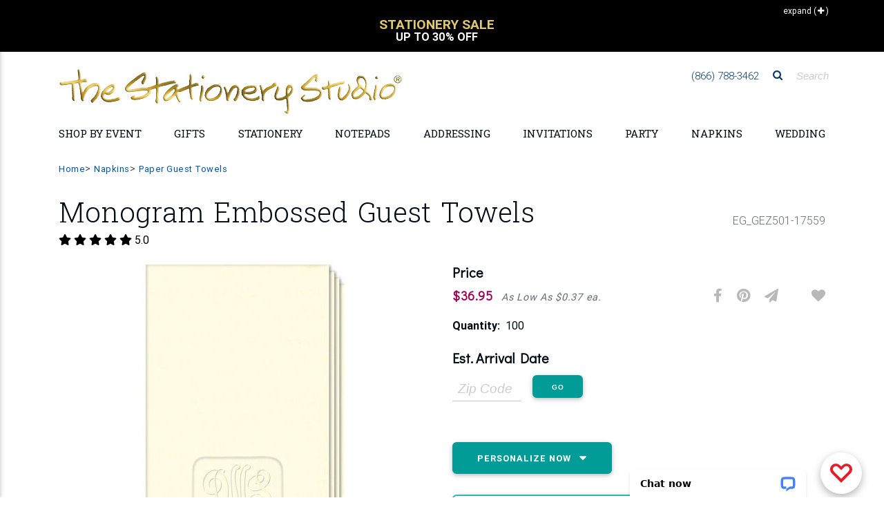

--- FILE ---
content_type: text/html;charset=UTF-8
request_url: https://www.thestationerystudio.com/product/monogram-embossed-guest-towels-p17559.html
body_size: 58185
content:
<!DOCTYPE html>
<html lang="en-US" class="">
    <head>
		
	<!--
		SRV:App02
	-->

        <meta charset="UTF-8">
        <meta name="viewport" content="width=device-width, initial-scale=1, shrink-to-fit=no, maximum-scale=2.0">
        <meta http-equiv="X-UA-Compatible" content="IE=edge">
		<meta name="apple-itunes-app" content="app-id=1451345135, app-argument=https://itunes.apple.com/us/app/the-stationery-studio/id1451345135">
		<meta name="google-play-app" content="app-id=com.thestationerystudio.mobile">
		<link rel="apple-touch-icon" sizes="57x57" href="/apple-touch-icon-57x57.png">
		<link rel="apple-touch-icon" sizes="114x114" href="/apple-touch-icon-114x114.png">
		<link rel="apple-touch-icon" sizes="72x72" href="/apple-touch-icon-72x72.png">
		<link rel="apple-touch-icon" sizes="144x144" href="/apple-touch-icon-144x144.png">
		<link rel="apple-touch-icon" sizes="60x60" href="/apple-touch-icon-60x60.png">
		<link rel="apple-touch-icon" sizes="120x120" href="/apple-touch-icon-120x120.png">
		<link rel="apple-touch-icon" sizes="76x76" href="/apple-touch-icon-76x76.png">
		<link rel="apple-touch-icon" sizes="152x152" href="/apple-touch-icon-152x152.png">

		
		<link rel="icon" type="image/png" href="/favicon-196x196.png" sizes="196x196">
		<link rel="icon" type="image/png" href="/favicon-160x160.png" sizes="160x160">
		<link rel="icon" type="image/png" href="/favicon-96x96.png" sizes="96x96">
		<link rel="icon" type="image/png" href="/favicon-16x16.png" sizes="16x16">
		<link rel="icon" type="image/png" href="/favicon-32x32.png" sizes="32x32">
		
        <meta name="theme-color" content="#01549C">
		<meta name="msvalidate.01" content="08FB114EF35FBAD68B182C20ECFD07FE">
		
		
			    <TITLE>
						Personalized Monogram Embossed Guest Towels 
				</TITLE>
				
					<meta name="description" content="Personalized Monogram Embossed Guest Towels, Beautiful &amp; Unique 3-ply Guest Towels at Affordable Prices">
				
        <script>(function(w){"use strict";var loadCSS=function(href,before,media){var doc=w.document;var ss=doc.createElement("link");var ref;if(before){ref=before}else{var refs=(doc.body||doc.getElementsByTagName("head")[0]).childNodes;ref=refs[refs.length-1]}var sheets=doc.styleSheets;ss.rel="stylesheet";ss.href=href;ss.media="only x";function ready(cb){if(doc.body){return cb()}setTimeout(function(){ready(cb)})}ready(function(){ref.parentNode.insertBefore(ss,(before?ref:ref.nextSibling))});var onloadcssdefined=function(cb){var resolvedHref=ss.href;var i=sheets.length;while(i--){if(sheets[i].href===resolvedHref){return cb()}}setTimeout(function(){onloadcssdefined(cb)})};function loadCB(){if(ss.addEventListener){ss.removeEventListener("load",loadCB)}ss.media=media||"all"}if(ss.addEventListener){ss.addEventListener("load",loadCB)}ss.onloadcssdefined=onloadcssdefined;onloadcssdefined(loadCB);return ss};if(typeof exports!=="undefined"){exports.loadCSS=loadCSS}else{w.loadCSS=loadCSS}}(typeof global!=="undefined"?global:this))</script>
		<script>(function(w){if(!w.loadCSS){return}var rp=loadCSS.relpreload={};rp.support=function(){try{return w.document.createElement("link").relList.supports("preload")}catch(e){return!1}};rp.poly=function(){var links=w.document.getElementsByTagName("link");for(var i=0;i<links.length;i++){var link=links[i];if(link.rel==="preload"&&link.getAttribute("as")==="style"){w.loadCSS(link.href,link,link.getAttribute("media"));link.rel=null}}};if(!rp.support()){rp.poly();var run=w.setInterval(rp.poly,300);if(w.addEventListener){w.addEventListener("load",function(){rp.poly();w.clearInterval(run)})}if(w.attachEvent){w.attachEvent("onload",function(){w.clearInterval(run)})}}}(this))</script>
		<script src="https://cdnjs.cloudflare.com/ajax/libs/jquery/3.1.1/jquery.min.js"></script>

		<script src="https://cdnjs.cloudflare.com/ajax/libs/jquery-browser/0.1.0/jquery.browser.min.js"></script>
		<script src="https://cdnjs.cloudflare.com/ajax/libs/jquery-cookie/1.4.1/jquery.cookie.min.js"></script>
		<script src="https://images.thestationerystudio.com/js/2017/plugins/jquery.blockUI-2.70.min.js"></script>


		<script>jQuery.noConflict()</script>
		<link rel="preload" href="https://fonts.googleapis.com/css?family=Didact+Gothic|Roboto+Slab:300,400,700" as="style" onload="this.rel='stylesheet';"><noscript><link rel="stylesheet" href="https://fonts.googleapis.com/css?family=Didact+Gothic|Roboto+Slab:300,400,700"></noscript>
		<link rel="stylesheet" href="https://images.thestationerystudio.com/css/2017/combined-min.css?key=0520220241722" />
        <link rel="stylesheet" href="https://ajax.googleapis.com/ajax/libs/jqueryui/1.12.1/themes/base/jquery-ui.css">
		<link rel="stylesheet" href="https://images.thestationerystudio.com/css/promoContainer.css" type="text/css" />
		<!-- HTML5 shim and Respond.js IE8 support of HTML5 elements and media queries -->
        <!--[if lt IE 9]>
          <script src="https://oss.maxcdn.com/libs/html5shiv/3.7.0/html5shiv.js"></script>
          <script src="https://oss.maxcdn.com/libs/respond.js/1.3.0/respond.min.js"></script>
        <![endif]-->

		<!-- Google Tag Manager -->
		<script>
			dataLayer = [];
			 dataLayer.push({ 'experimentName': 'New Layout'});
			 dataLayer.push({
			 'event': 'eventTracking',
			  'category': 'layout',
			  'action': 'view',
			  'label': 'new'
			 });
			(function(w,d,s,l,i){w[l]=w[l]||[];w[l].push({'gtm.start':
		new Date().getTime(),event:'gtm.js'});var f=d.getElementsByTagName(s)[0],
		j=d.createElement(s),dl=l!='dataLayer'?'&l='+l:'';j.async=true;j.src=
		'https://www.googletagmanager.com/gtm.js?id='+i+dl;f.parentNode.insertBefore(j,f);
		})(window,document,'script','dataLayer','GTM-T692M54');
		</script>
		<script type="text/javascript">
		  if (typeof _gaq === 'undefined' || typeof _gaq !== 'object') {
		    var _gaq = {};
		    _gaq.push =  function(array){
		      if(array[0] === '_trackPageview'){
		        ga('send', 'pageview', array[1]);
		      }else if(array[0] === '_trackEvent'){
		        if (array.length == 4) {
			        ga('send', 'event', {
					    eventCategory: array[1],
					      eventAction: array[2],
					       eventLabel: array[3]
					});

		        }
		        if (array.length == 3) {
			        ga('send', 'event', {
					    eventCategory: array[1],
					      eventAction: array[2]
					});
		        }
		      }
		    }
		  }
		function tssTrack(event,eventData) {
				eventId = eventData.eventID,
				delete eventData["eventID"];
				jQuery.post('/index.cfm', {fuseaction:'home.tssTrackEvent',
											eventID: eventId,
											eventCustomData: JSON.stringify(eventData),
											eventName: event,
											eventSourceURI: location.href}, function(response){});


			}
		</script>
		
<!-- Facebook Pixel Code -->
<script>
  !function(f,b,e,v,n,t,s)
  {if(f.fbq)return;n=f.fbq=function(){n.callMethod?
  n.callMethod.apply(n,arguments):n.queue.push(arguments)};
  if(!f._fbq)f._fbq=n;n.push=n;n.loaded=!0;n.version='2.0';
  n.queue=[];t=b.createElement(e);t.async=!0;
  t.src=v;s=b.getElementsByTagName(e)[0];
  s.parentNode.insertBefore(t,s)}(window, document,'script',
  'https://connect.facebook.net/en_US/fbevents.js');
  fbq('dataProcessingOptions', ['LDU'], 0, 0);
  fbq('init', '962516297281361'
  
  );
  fbq('track', 'PageView',{},{eventID: '68BE0E8F-DA35-310A-43537B9DC29CF860'});
  tssTrack('PageView',{
						eventID: '68BE0E8F-DA35-310A-43537B9DC29CF860'
						
					});
</script>

<!-- End Facebook Pixel Code -->
		<script src="https://www.googleoptimize.com/optimize.js?id=OPT-5JBXD72"></script>
		<script src="https://kit.fontawesome.com/81ef7341b7.js" crossorigin="anonymous" defer></script>
<style>

.corner-ribbon.proofYouApproved {
    font-size:.8rem;
}

.corner-ribbon {
    background:#cc0000 !important;
}
.percentOff.hidden-sm-up {
    color:#339933 !important;
}
.customerQuoteFooter {
    border-top: 1px solid #BCBCBC;
    border-bottom: 1px solid #BCBCBC;
    margin:12px 10px;
    padding:12px 0px;
    column-count: 1;
    font-size: 1rem;
    color: #666666;
    text-align: center;
    font-family: 'Roboto', sans-serif;
}
.customerQuotefooterHeadline {
    font-weight: 700;
    padding-bottom:4px;
}
.customerQuotefooterReview {
    font-size: 1rem;
    line-height: 1.3;
    font-weight: normal;
    font-style: italic;
}

.corner-ribbon {
     text-transform: uppercase;
     font-weight:bold;
     font-size:1.1rem;
}

.h-475 {
    height: calc(100% - 25px) !important;
}

.promoOffer {
  color: #199B96 !important;
  width:100%;
  text-align:center !important;
}

.red-ribbon {

    background-color: #d5c172 !important;
}


.bogoSaleExpire {
     font-size:.9rem;
     font-weight: bold;
     color:#009a95;
}


/* Smartphones (portrait) ----------- */
@media only screen and (max-width : 768px) {
/* Styles */

.btn-danger-outline {
border: none !important;
background:none !important;
}

h2.h2-responsive a {
text-transform: uppercase !important;
font-size: 1rem !important;
font-weight: bold !important;
}

.my-2 {
margin-top: 1.5rem !important;
    margin-bottom: .5rem !important;
border-top: 1px solid #cccccc !important;
}


.mobileLandingLink {
text-align: right;
width:100%;
padding-top:4px;
text-transform: uppercase;
width:100%;
}

.mobileLandingLink a {
color:#000000;
font-size: .8rem;
}

.mask.d-md-flex.align-items-end.p-4.p-lg-0.brl--disabled {
background-color:none;
text-align: right;
padding:.25rem 0rem .5rem 0rem !important;
}

.mask.d-md-flex.align-items-start.p-4.p-lg-0.brl--disabled{
background-color:none;
text-align: right;
padding:.25rem 0rem .5rem 0rem !important;
}

.col-12.px-0.text-center.text-lg-left.p-4{
text-align: right !important;
padding:0px !important;
}

.col-12.px-0.text-center.text-lg-right.p-4 {
text-align: right !important;
padding:0px !important;
}

.col-12.px-0.text-center.text-lg-center.p-4 {
text-align: right !important;
padding:0px !important;
}

a.btn.btn-danger-outline.m-0.waves-effect.waves-light {
color:#000000 !important;
border:none !important;
font-size: .8rem !important;
padding:0px 6px 0px !important;
text-align: right !important;
box-shadow: none !important;
}

a.btn.btn-danger-outline.m-0.waves-effect.waves-light {
background-color:#EFF2F3 !important;
color:#000000 !important;
border:none !important;
font-size: .8rem !important;
padding:0px 6px 0px !important;
text-align: right !important;
box-shadow: none !important;
}

}


.lpFreeShippingMessage2019 {
text-align: center;
font-size: 1.8rem;
font-weight: bold;
color:#cca931;
padding:16px 8px;
border-bottom:1px solid #dedede;
margin-bottom:-10px;
text-transform: uppercase;
line-height: 1.6rem;
font-family: Baskerville, "Palatino Linotype", Palatino, "Century Schoolbook L", "Times New Roman", "serif";
}
.lpFreeShippingCode2019 {
font-size: .7rem;
font-weight: normal;
color:#999999;
text-transform: none;
font-family: Gotham, "Helvetica Neue", Helvetica, Arial, "sans-serif";
}

</style>
    
		
		<meta property="og:title" content="Monogram Embossed Guest Towels"/>
		<meta property="og:url" content="https://www.thestationerystudio.com/product/monogram-embossed-guest-towels-p17559.html"/>
		
		<meta property="og:image" content="https://images-rs1.thestationerystudio.com/images/products/17559_6BD39E01-F44A-3D36-E2E544452F025A51.jpg"/>
		<link rel="image_src" href="https://images-rs1.thestationerystudio.com/images/products/17559_6BD39E01-F44A-3D36-E2E544452F025A51.jpg" />
		
		<meta property="og:description" content="Richly embossed set of 100 guest towels bring classic elegance to your entertaining. Quality 3-ply paper guest towels, 4.5&quot; x 8.5&quot;, in your color choice embossed with monogram. Typestyle format only as shown.  Each set of 100 guest towels will arrive in a gift box.
<a href=&quot;javascript:void(0);&quot; onmouseout=&quot;return nd();&quot; onmouseover=&quot;return overlib('<img  data-cke-saved-src=https://www.thestationerystudio.com/images/tss/BlindEmbossDef.jpg src=https://www.thestationerystudio.com/images/tss/BlindEmbossDef.jpg >', LEFT, BELOW, STICKY, CAPTION, 'Embossing');&quot;>more details about embossing</a>"/>
		<meta property="og:price:currency " content="USD"/>
		
			<meta property="og:availability" content="instock" />
		
		<meta property="og:site_name" content="The Stationery Studio"/>
		<meta property="og:type" content="product"/>
		<meta property="fb:app_id" content="186897654692137"/>
		<meta itemprop="name" content="Monogram Embossed Guest Towels">
		<meta itemprop="description" content="Richly embossed set of 100 guest towels bring classic elegance to your entertaining. Quality 3-ply paper guest towels, 4.5&quot; x 8.5&quot;, in your color choice embossed with monogram. Typestyle format only as shown.  Each set of 100 guest towels will arrive in a gift box.
<a href=&quot;javascript:void(0);&quot; onmouseout=&quot;return nd();&quot; onmouseover=&quot;return overlib('<img  data-cke-saved-src=https://www.thestationerystudio.com/images/tss/BlindEmbossDef.jpg src=https://www.thestationerystudio.com/images/tss/BlindEmbossDef.jpg >', LEFT, BELOW, STICKY, CAPTION, 'Embossing');&quot;>more details about embossing</a>">
		
		<link rel="canonical" href="https://www.thestationerystudio.com/product/monogram-embossed-guest-towels-p17559.html" />
		<meta property="og:price:amount" content="36.95" /></head>
    <body id="stationery-studio" data-spy="scroll" data-target="#stationerystudio-navbar-collapse" data-offset="180" class="hidden-sn">
    <noscript><img height="1" width="1" style="display:none"
  src="https://www.facebook.com/tr?id=962516297281361&ev=PageView&noscript=1"
/></noscript>
	 <!-- Google Tag Manager -->
		<noscript><iframe src="https://www.googletagmanager.com/ns.html?id=GTM-T692M54" title="Google Tag Manager"
		height="0" width="0" style="display:none;visibility:hidden"></iframe></noscript>
		<div class="header-copy inactive"></div>
		<header class="topHeader">
			<div class="header">
				
				<section class="promo">
						<style type="text/css">.collapseExpand {
			    height: 25px;
			    position: absolute;
			    right: 0;
			    text-align: right;
			    z-index: 1;
			    padding-top: 2px;
			    padding-right: 10px;
			    cursor: pointer;
			    top:-10px;
			    font-size:12px;

		}
		.collapseExpand.closed {
			color:white;
			top:5px;
			 padding-right: 10px;
		}
		.promoContent h4 {
			font-size:1rem;
		}
		.promoContent {
			text-align:center;
			text-transform:uppercase;
			cursor: pointer;
			padding:0px 30px 0px 30px;
		}
		.promoContent h2 {
			font-weight:bold;
			font-size:1.2rem;
			color: #000000;
			line-height: 1 !important;
		}
		div.promoContent.borderRight {
			border-right:1px solid #000000;
		}
		div.promoContent {
			display:none;
		}
		div.promoSliderTop {
			max-height:90px;
			overflow:hidden;
			border-bottom:1px solid #000000;
		}
		div.sliderTopVertical {
			max-height:45px;
			overflow:hidden;
		}
		.sliderTopVertical {
			background-color:#000000;
			color:#ffffff;
			margin-top:-10px;
			padding:10px;
            min-height: 75px;
		}
		.sliderTopVertical h2 {
			margin:0px;
			padding:0px;
			color:#ffffff;
		}
		.sliderTopVertical .slick-slide {
			min-width:290px;
		}
    .promo {
        background-color:#ffffff !important;
    }
</style>
<div class="container">
<div class="collapseExpand initClosed"><span class="hidden-sm-down text">Collapse</span> <span>(<i aria-hidden="true" class="fa fa-minus" style="padding-left:2px;">&nbsp;</i>)</span></div>
</div>

<div class="sliderTopVertical" style="display:none;">
<div class="promoContent col-12" onclick="javascript:window.location.href='/sale/coupons-c3279.html'; return false;">
<h2 style="font-size:1rem;"><br />
<span style="color:#e3c96d;font-size:1.2rem;">Free Shipping Over $125</span><br />
Use Coupon Code:&nbsp;SHIP125</h2>
</div>

<div class="promoContent col-12" onclick="javascript:window.location.href='/personalized-stationery/sale/'; return false;">
<h2 style="font-size:1rem;"><br />
<span style="color:#e3c96d;font-size:1.2rem;">Stationery Sale</span><br />
Up to 30% Off</h2>
</div>
</div>

<div class="container">
<div class="promoSliderTop responsive row" style="display:none;"><!-- offer 1 -->
<div class="promoContent col-12 col-md-6 borderRight" onclick="javascript:window.location.href='/sale/coupons-c3279.html'; return false;">
<h2 style="margin-bottom:0px;">Free Shipping Over $125</h2>

<h4 style="font-weight: bold;color:#c7ab47;">Coupon Code: SHIP125</h4>

<center>
<h4 style="font-size: .6rem;text-transform: none;padding:0px 30px 0px 30px;max-width:700px;">Free Shipping on Economy Ground Deliveries only going to one delivery location in the continental U.S. only. Your order must total $125.00 before tax and shipping. Coupon not valid on our selection of children&#39;s wooden puzzle or furniture products. Additional shipping fee may still apply to oversized or heavy weight items. Limited time offer.</h4>

<h4>&nbsp;</h4>
</center>
</div>
<!-- offer 2 -->

<div class="promoContent col-12 col-md-6" onclick="javascript:window.location.href='/personalized-stationery/sale/'; return false;">
<h2 style="margin-bottom:0px;">Stationery Sale</h2>

<h4 style="font-weight: bold;color:#c7ab47;">Up to 30% Off</h4>

<center>
<h4 style="font-size: .6rem;text-transform: none;padding:0px 30px 0px 30px;max-width:700px;">Specially marked product only. No coupon necessary. No minimum purchase. Offer not valid on previous orders. May not be used with coupons or promotions.</h4>

<h4>&nbsp;</h4>
</center>
</div>
</div>
</div> 

				</section>
				

<!-- Double navigation-->

   
					<!-- output topNavBar -->
					<!-- Sidebar navigation
<div class="sidenav-bg mask-strong"> </div>
 -->
			
<style>

    .fa-xs {
        font-size:.7rem !important;
        padding-left:5px;
    }
    
    
    li.navBulletHalloween {
        background:transparent url(https://images.thestationerystudio.com/images/layout2017/topNav-icon-halloween2023a.png) no-repeat;
        padding-left:34px !important;
    }
    li.navBulletHannukah {
        background:transparent url(https://images.thestationerystudio.com/images/layout2017/topNav-icon-hanukkah2023a.png) no-repeat;
        padding-left:34px !important;
    }
    li.navBulletNewYear {
        background:transparent url(https://images.thestationerystudio.com/images/layout2017/topNav-icon-ny2023a.png) no-repeat;
        padding-left:34px !important;
    }
    li.navBulletThanksgiving {
        background:transparent url(https://images.thestationerystudio.com/images/layout2017/topNav-icon-thanksgiving2023b.png) no-repeat;
        padding-left:34px !important;
    }
    li.navBulletXmas {
        background:transparent url(https://images.thestationerystudio.com/images/layout2017/topNav-icon-xmas2023a.png) no-repeat;
        padding-left:34px !important;
    }
    li.navBulletHolidayCards {
        background:transparent url(https://images.thestationerystudio.com/images/layout2017/topNav-icon-holidayCard2023b.png) no-repeat;
        padding-left:34px !important;
    }

    .mobileNavSubhead1 {
        padding-left:0px !important;
        font-weight: 700 !important;
        text-transform: uppercase;
    }
    
    .mobileNavMultiCat {
        padding-left:0px;
    }
    
    .mobileNavMultiCat li {
        padding-left:0px;
    }
    
    .mobileNavSubcat1 {
        padding-left:0rem !important;
    }
    .mobileNavSubcat2 {
        padding-left:.75rem !important;
    }

   li.mobileNavSubcat2 a::before {
        content: "- ";
    }
        
    .mobileNavSubcat1 li {
        padding-left:0.75rem !important;
        list-style: disc !important;
        display: list-item;
    }
    
    .noLeftPad {
        padding-left:0px !important;
    }
    
    .collapsible-body a {
        padding-left:0rem !important;
    }
	.dropdown-menu {
			background-image: url(https://images-rs.thestationerystudio.com/images/categoryLayout/4739/4907/current/topNav-bkgd-2019-stripes-3.gif) !important;
			background-repeat: repeat;
	}
	
	.collapsible-body li a{
		line-height:1.2 !important;
	}

	.side-nav .collapsible-header {
		border-top:1px solid #dedede;
	}	
	
	.noLine {
		border:none !important;
	}
	
	.bgc-fcfbf9 {
		 background-color:#fcfbf9 !important;
	}
	
	.dropdown-item {		
		font-family: 'Didact Gothic', sans-serif !important;
	}
	
	h3.h3-responsive a{		
		
		text-transform: uppercase !important;
		font-family: 'Roboto', sans-serif !important;
	}
	
	.fontWeight700 {
		font-weight: 700 !important;
	}
    
      .logoMobile {
          max-width: 400px;
    }
    
  @media screen and (max-width: 972px) {
  .logoMobile {
    width: 350px !important;
  }
}
    
  @media screen and (max-width: 850px) {
  .logoMobile {
    width: 290px !important;
  }
}
    
  @media screen and (max-width: 400px) {
  .logoMobile {
    width: 250px !important;
  }
}
	
</style>

<ul class="side-nav sn-bg-1 custom-scrollbar" id="slide-out"><!-- Logo -->
	<li>
	<div class="logo-wrapper waves-light"><a class="p-3 py-2" href="/"><img src="https://images-rs.thestationerystudio.com/images/tssLogo_500w-gold.jpg" alt="The Stationery Studio" class="img-fluid p-0" border="0"/> </a></div>
	</li>
	<!--/. Logo --><!--Search Form-->
	<li>
	<form action="/index.cfm" class="search-form" method="get" role="search"><input name="fuseaction" type="hidden" value="catalog.searchListing" />
	<div class="form-group"><input class="form-control" name="searchFor" placeholder="Search" type="text" /></div>
	</form>
	</li>
	<!--/.Search Form--><!-- Side navigation links -->
	<li class="mobileNavMultiCat">
		<ul class="collapsible collapsible-accordion">    
            
            

		<li><a class="collapsible-header noLine waves-effect arrow-r">Shop by Holiday</a>
		<div class="collapsible-body">
			
		<ul class="collapsible collapsible-accordion">	
				<li><a href="/valentines-day/">Valentine's Day</a> </li>
				<li><a href="/holidays-occasions/mardi-gras-party-supplies-c4290.html">Mardi Gras</a> </li>
				<li><a href="/st-patricks-day/">St. Patrick's Day</a> </li>
				<li><a href="/easter/">Easter</a> </li>
				<li><a href="/mothers-day-gifts/">Mother's Day</a> </li>
				<li><a href="/holidays-occasions/"><strong>View All Holidays</strong></a></li>							
		</ul>
			
		</div>
		</li>
            
            
            


		<li><a class="collapsible-header waves-effect arrow-r">Shop by Event</a>
		<div class="collapsible-body">
			
		<ul class="collapsible collapsible-accordion">
			
				<li class="mobileNavSubcat1"><a href="/anniversary/">Anniversary</a></li>
				<li class="mobileNavSubcat1"><a href="/baby-showers/">Baby Shower</a></li>
				<li class="mobileNavSubcat1"><a href="/holidays-occasions/baptism-party-supplies-c2660.html">Baptism</a></li>
				<li class="mobileNavSubcat1"><a href="/bar-bat-mitzvah-c1041.html">Bar/Bat Mitzvah</a></li>
				<li class="mobileNavSubcat1"><a href="/birthdays/">Birthday</a></li>
            
                <li class="mobileNavSubhead1"><a class="collapsible-header noLine">Bridal Shower <i class="fa fa-play fa-xs"></i></a>
                    <div class="collapsible-body">
                            <ul>
                                <li class="mobileNavSubcat2"><a href="/bridal-showers/bridal-shower-gifts-c4875.html">Bridal Shower Gifts</a></li>	
                                <li class="mobileNavSubcat2"><a href="/bridal-showers/bridal-shower-invitations-c4877.html">Invitations</a></li>
                                <li class="mobileNavSubcat2"><a href="/bridal-showers/bridal-shower-party-supplies-c4874.html">Party Supplies</a></li>
                                <li class="mobileNavSubcat2"><a class="fontWeight700" href="/bridal-showers/"><strong>Shop All Bridal Shower</strong></a></li>
                            </ul>
                    </div>
                </li>
            
				<li class="mobileNavSubcat1"><a href="/holidays-occasions/christening-party-supplies-c2659.html">Christening</a></li>
				<li class="mobileNavSubcat1"><a href="/gifts/graduation/">Graduation</a></li>
				<li class="mobileNavSubcat1"><a href="/housewarming-gifts-c993.html">Housewarming</a></li>
				<li class="mobileNavSubcat1"><a href="/announcements/moving-cards-moving-announcements-c784.html">Moving Cards</a></li>
				<li class="mobileNavSubcat1"><a href="/sympathy-cards-c2343.html">Sympathy Cards</a></li>
            
                <li class="mobileNavSubhead1"><a class="collapsible-header noLine">Wedding <i class="fa fa-play fa-xs"></i></a>
                    <div class="collapsible-body">
                            <ul>
                                <li class="mobileNavSubcat2"><a href="/wedding/bridesmaid-gifts-c3502.html">Bridesmaid Gifts</a></li>	
                                <li class="mobileNavSubcat2"><a href="/wedding/groomsmen-gifts-c3507.html">Groomsmen Gifts</a></li>
                                <li class="mobileNavSubcat2"><a href="/wedding/wedding-invitations-c3461.html">Invitations</a></li>
                                <li class="mobileNavSubcat2"><a href="/personalized-wedding-napkins/">Napkins</a></li>
                                <li class="mobileNavSubcat2"><a href="/wedding/party-supplies/">Party Supplies</a></li> 
                                <li class="mobileNavSubcat2"><a href="/announcements/save-the-date-cards-c801.html">Save the Date Cards</a></li>
                                <li class="mobileNavSubcat2"><a href="/wedding/wedding-gifts-c3429.html">Wedding Gifts</a></li>
                                <li class="mobileNavSubcat2"><a class="fontWeight700" href="/wedding/"><strong>Shop All Wedding</strong></a></li>
                            </ul>
                    </div>
                </li>
            
				<li><a href="/holidays-occasions/"><strong>View All Events</strong></a></li>
						
		</ul>
			
		</div>
		</li>
		
		
		<li><a class="collapsible-header waves-effect arrow-r">Personalized Gifts</a>
		  <div class="collapsible-body">
			
		<ul class="collapsible collapsible-accordion">		
            
		<li class="mobileNavSubhead1"><a class="collapsible-header noLine text-uppercase">Gifts by Recipient <i class="fa fa-play fa-xs"></i></a>
            <div class="collapsible-body">
                    <ul>	        
                    <li class="mobileNavSubcat2"><a href="/personalized-gifts/personalized-gifts-for-women-c3129.html">Gifts for Women</a></li>
                    <li class="mobileNavSubcat2"><a href="/personalized-gifts/personalized-gifts-for-men-c3128.html">Gifts for Men</a></li>
                    <li class="mobileNavSubcat2"><a href="/kid-gifts/">Gifts for Kids</a></li>
                    <li class="mobileNavSubcat2"><a href="/baby-gifts/">Gifts for Babies</a></li>
                    </ul>
            </div>
        </li>
                        
		<li class="mobileNavSubhead1"><a class="collapsible-header noLine text-uppercase">Gifts by Occasion <i class="fa fa-play fa-xs"></i></a>
            <div class="collapsible-body">
                    <ul>	        
                    <li class="mobileNavSubcat2"><a href="/anniversary/anniversary-gifts-c3401.html">Anniversary Gifts</a></li>
                    <li class="mobileNavSubcat2"><a href="/birthdays/shop-by-recipient/">Birthday Gifts</a></li>
                    <li class="mobileNavSubcat2"><a href="/bridal-showers/bridal-shower-gifts-c4875.html">Bridal Shower Gifts</a></li>
                    <li class="mobileNavSubcat2"><a href="/gifts/graduation/graduation-gifts-c1836.html">Graduation Gifts</a></li>	
                    <li class="mobileNavSubcat2"><a href="/baby-gifts/">New Baby Gifts</a></li>
                    <li class="mobileNavSubcat2"><a href="/wedding/wedding-gifts-c3429.html">Wedding Gifts</a></li>
                    <li class="mobileNavSubcat2"><a href="/holidays-occasions/"><strong>Shop All Holidays/Occasions</strong></a></li>
                    </ul>
            </div>
        </li>
            
		<li class="mobileNavSubhead1"><a class="collapsible-header noLine text-uppercase">Gifts by Boutique <i class="fa fa-play fa-xs"></i></a>
            <div class="collapsible-body">
                    <ul>	        
                    <li class="mobileNavSubcat2"><a href="/personalized-barware-c3964.html">Barware</a> 
                    <li class="mobileNavSubcat2"><a href="/personalized-bath-beauty-c4012.html">Bath &amp; Beauty</a></li>   
                    <li class="mobileNavSubcat2"><a href="/cooking-entertaining/">Cooking &amp; Entertaining</a></li>
                    <li class="mobileNavSubcat2"><a href="/personalized-corporate-gifts-c1755.html">Corporate Gifts</a></li>
                    <li class="mobileNavSubcat2"><a href="/cooking-entertaining/personalized-crystal-gifts-c2799.html">Crystal &amp; Glass Gifts</a></li>
                    <li class="mobileNavSubcat2"><a href="/cooking-entertaining/cutting-boards-c3100.html">Cutting Boards</a></li>
                    <li class="mobileNavSubcat2"><a href="/desk-accessories-c4444.html">Desk Accessories</a></li>
                    <li class="mobileNavSubcat2"><a href="/employee-appreciation-gifts-c4998.html">Employee Appreciation Gifts</a></li>
                    <li class="mobileNavSubcat2"><a href="/engraved-gifts-c4790.html">Engraved Gifts</a></li>
                    <li class="mobileNavSubcat2"><a href="/gift-certificate-c1097.html">Gift Certificates</a></li>
                    <li class="mobileNavSubcat2"><a href="/gifts/packaging/">Gift Packaging</a></li>
                    <li class="mobileNavSubcat2"><a href="/gift-stickers-tags-c815.html">Gift Sticker &amp;Tags</a></li>
                    <li class="mobileNavSubcat2"><a href="/custom-golf-balls-c4975.html">Golf Balls</a></li>
                    <li class="mobileNavSubcat2"><a href="/home-decor/">Home Decor</a></li>
                    <li class="mobileNavSubcat2"><a href="/hostess-gifts-c4830.html">Hostess Gifts</a></li>
                    <li class="mobileNavSubcat2"><a href="/housewarming-gifts-c993.html">Housewarming Gifts</a></li>
                    <li class="mobileNavSubcat2"><a href="/leather-planners-journals-c4361.html">Leather Planners &amp; Journals</a></li>
                    <li class="mobileNavSubcat2"><a href="/nautical-gifts-c2532.html">Nautical Gifts</a> </li>	
                    <li class="mobileNavSubcat2"><a href="/personalized-pet-themed-gifts-c900.html">Pet Themed Gifts</a></li>
                    <li class="mobileNavSubcat2"><a href="/post-its/">Post-It<sup>&reg;</sup> Notes</a></li>
                    <li class="mobileNavSubcat2"><a href="/addressing/stampers/">Stamps &amp; Embossers</a></li>
                    <li class="mobileNavSubcat2"><a href="/baby-gifts/baby-sibling-gifts-c2050.html">Sibling Gifts</a></li>
                    <li class="mobileNavSubcat2"><a href="/teacher-gifts-c959.html">Teacher Gifts</a></li>
                    <li class="mobileNavSubcat2"><a href="/thank-you-gifts-c1366.html">Thank You Gifts</a></li>
                    <li class="mobileNavSubcat2"><a href="/shop/customer-supplied-art/">Upload Your <span style="color:#ed0065;">L</span><span style="color:#ff580f;">O</span><span style="color:#18a82d;">G</span><span style="color:#005f28;">O</span><span style="color:#0091de;">/</span><span style="color:#004f9f;">A</span><span style="color:#470090;">R</span><span style="color:#ed0065;">T</span></a></li>
                    <li class="mobileNavSubcat2"><a href="/western-gifts-c4943.html">Western Themed Gifts</a></li>
                    <li class="mobileNavSubcat2"><a href="/work-from-home-essentials-c4880.html">Work from Home</a></li>	
                    <li class="mobileNavSubcat2"><a href="/shopByCategory.cfm"><strong>Shop All Boutiques</strong></a></li>
                    </ul>
            </div>
        </li>				
		
		<li class="mobileNavSubhead1"><a class="collapsible-header noLine text-uppercase">Fast Personalized Gifts <i class="fa fa-play fa-xs"></i></a>
            <div class="collapsible-body">
                    <ul>		
                    <li class="mobileNavSubcat2"><a href="/gift-certificate-c1097.html" >Gift Certificates</a></li>
                    <li class="mobileNavSubcat2"><a href="/notepads/fastproduction-c4939.html" >Notepads</a></li>
                    <li class="mobileNavSubcat2"><a href="/personalized-stationery/fastproduction-c4940.html" >Stationery</a></li>
                    <li class="mobileNavSubcat2"><a href="/fast-production/"><strong>Shop All Fast Gifts</strong></a></li>
                    </ul>
            </div>
        </li>			
		
		<li class="mobileNavSubhead1"><a class="collapsible-header noLine text-uppercase">Gift Certificates <i class="fa fa-play fa-xs"></i></a>
            <div class="collapsible-body">
                    <ul>	         	
                    <li class="mobileNavSubcat2"><a href="/product/25-gift-certificate-p75696.html?pCat=1097">$25 Gift Certificates</a></li>
                    <li class="mobileNavSubcat2"><a href="/product/50-gift-certificate-p75698.html?pCat=1097">$50 Gift Certificates</a></li>
                    <li class="mobileNavSubcat2"><a  href="/product/100-gift-certificate-p75621.html?pCat=1097">$100 Gift Certificates</a></li>
                    <li class="mobileNavSubcat2"><a href="/gift-certificate-c1097.html"><strong>Shop All Gift Certificates</strong></a></li>
                    </ul>
            </div>
        </li>			
			
		</ul>

        </div>
			
		</li>	
			
            
            		
        <li><a class="collapsible-header waves-effect arrow-r">Upload Your <span style="color:#ed0065;">L</span><span style="color:#ff580f;">O</span><span style="color:#18a82d;">G</span><span style="color:#005f28;">O</span><span style="color:#0091de;">/</span><span style="color:#004f9f;">A</span><span style="color:#470090;">R</span><span style="color:#ed0065;">T</span></a>

                <div class="collapsible-body">
                <ul class="collapsible collapsible-accordion">

                        <li class="mobileNavSubcat1"><a href="/notepads/upload-your-logo-art-notepads-c4888.html">Notepads</a></li>
                        <li class="mobileNavSubcat1"><a href="/party-supplies/upload-your-logo-art-party-supplies-c4306.html">Party Supplies</a></li>
                        <li class="mobileNavSubcat1"><a href="/personalized-stationery/custom-logo-stationery-c2206.html">Stationery</a></li>
                        <li class="mobileNavSubcat1"><a  class="fontWeight700" href="/shop/customer-supplied-art/"><strong>Shop All Upload Your <span style="color:#ed0065;">L</span><span style="color:#ff580f;">O</span><span style="color:#18a82d;">G</span><span style="color:#005f28;">O</span><span style="color:#0091de;">/</span><span style="color:#004f9f;">A</span><span style="color:#470090;">R</span><span style="color:#ed0065;">T</span></strong></a></li>

                </ul>

                </div>
        </li>
		
		<li><a class="collapsible-header waves-effect arrow-r">Stationery</a>
			
		<div class="collapsible-body">
			
		<ul class="collapsible collapsible-accordion">	
			
		<li class="mobileNavSubhead1"><a class="collapsible-header noLine text-uppercase">Stationery <i class="fa fa-play fa-xs"></i></a>
            <div class="collapsible-body">
                    <ul>	        
			<li class="mobileNavSubcat2"><a href="/personalized-stationery/adult-stationery-c736.html">Adult Stationery</a></li>
			<li class="mobileNavSubcat2"><a href="/personalized-stationery/personalized-note-cards-c3755.html">All Note Cards</a></li>
			<li class="mobileNavSubcat2"><a href="/personalized-stationery/border-stationery-c1331.html">Border Stationery</a></li>
			<li class="mobileNavSubcat2"><a href="/personalized-stationery/embossed-stationery-c731.html">Embossed Stationery</a></li>
			<li class="mobileNavSubcat2"><a href="/personalized-stationery/executive-stationery-c739.html">Executive Stationery</a></li>
			<li class="mobileNavSubcat2"><a href="/personalized-stationery/flat-note-cards-c743.html">Flat Note Cards</a></li>
			<li class="mobileNavSubcat2"><a href="/personalized-stationery/folded-note-cards-c744.html">Folded Note Cards</a></li>
			<li class="mobileNavSubcat2"><a href="/personalized-stationery/jotter-cards-c3004.html">Jotter Cards</a></li>
			<li class="mobileNavSubcat2"><a href="/personalized-stationery/kids-stationery-c728.html">Kids Stationery</a></li>
			<li class="mobileNavSubcat2"><a href="/personalized-stationery/letter-sheets-c732.html">Letter Sheets</a></li>
			<li class="mobileNavSubcat2"><a href="/personalized-stationery/letterpress-stationery-c1203.html">Letterpress Stationery</a></li>
			<li class="mobileNavSubcat2"><a href="/personalized-stationery/mens-stationery-c753.html">Men's Stationery</a></li>
			<li class="mobileNavSubcat2"><a href="/personalized-stationery/monogrammed-stationery-c733.html">Monogrammed Stationery</a></li>
			<li class="mobileNavSubcat2"><a href="/personalized-stationery/raised-ink-stationery-c4820.html">Raised Ink Stationery</a></li>
			<li class="mobileNavSubcat2"><a href="/personalized-stationery/stationery-sets-c734.html">Stationery Sets</a></li>
			<li class="mobileNavSubcat2"><a href="/personalized-stationery/teen-stationery-c1811.html">Teen Stationery</a></li>
			<li class="mobileNavSubcat2"><a href="/personalized-stationery/upload-your-logo-art-stationery-c2206.html">Upload Your <span style="color:#ed0065;">L</span><span style="color:#ff580f;">O</span><span style="color:#18a82d;">G</span><span style="color:#005f28;">O</span><span style="color:#0091de;">/</span><span style="color:#004f9f;">A</span><span style="color:#470090;">R</span><span style="color:#ed0065;">T</span></a></li>
			<li class="mobileNavSubcat2"><a href="/personalized-stationery/womens-stationery-c752.html">Women's Stationery</a></li>
			<li class="mobileNavSubcat2"><a href="/personalized-stationery/"><strong>Shop All Stationery</strong></a></li>
                    </ul>
            </div>
        </li>
			
		<li class="mobileNavSubhead1"><a class="collapsible-header noLine text-uppercase">Thank You Cards <i class="fa fa-play fa-xs"></i></a>
            <div class="collapsible-body">
                    <ul>	        
			<li class="mobileNavSubcat2"><a href="/thank-you-cards/adult-thank-you-cards-c1174.html">Adult Thank You Cards</a></li>
			<li class="mobileNavSubcat2"><a href="/thank-you-cards/baby-thank-you-cards-c1172.html">Baby Thank You Cards</a></li>
			<li class="mobileNavSubcat2"><a href="/funeral-thank-you-cards-c2212.html">Funeral Thank You Cards</a></li>
			<li class="mobileNavSubcat2"><a href="/thank-you-cards/graduation-thank-you-cards-c1176.html">Graduation Thank You Cards</a></li>
			<li class="mobileNavSubcat2"><a href="/thank-you-cards/kids-thank-you-cards-c1173.html">Kids Thank You Cards</a></li>
			<li class="mobileNavSubcat2"><a href="/sympathy-cards-c2343.html">Sympathy Cards</a></li>
			<li class="mobileNavSubcat2"><a href="/thank-you-cards/wedding-thank-you-cards-c1175.html">Wedding Thank You Cards</a></li>
			<li class="mobileNavSubcat2"><a href="/thank-you-cards/"><strong>Shop All Thank You Cards</strong></a></li>
                    </ul>
            </div>
        </li>
			
        <li class="mobileNavSubhead1"><a class="collapsible-header noLine text-uppercase">Designer Stationery <i class="fa fa-play fa-xs"></i></a>
            <div class="collapsible-body">
                    <ul>	        
                    <li class="mobileNavSubcat2"><a href="/personalized-stationery/anna-griffin-stationery-c4663.html">Anna Griffin</a></li>
                    <li class="mobileNavSubcat2"><a href="/personalized-stationery/atelier-de-papier-stationery-c4813.html">Atelier de Papier</a></li>
                    <li class="mobileNavSubcat2"><a href="/personalized-stationery/bohemia-paper-by-jan-petr-obr-c3628.html">Bohemia Paper</a></li>
                    <li class="mobileNavSubcat2"><a href="/personalized-stationery/buttercup-paper-stationery-c4782.html">Buttercup Paper</a></li>
                    <li class="mobileNavSubcat2"><a href="/personalized-stationery/crane-stationery-c3673.html">Crane &amp; Co.</a></li>
                    <li class="mobileNavSubcat2"><a href="/personalized-stationery/personalized-park-place-design-stationery-c4721.html">Park Place Designs</a></li>
                    </ul>
            </div>
        </li>
			
		<li class="mobileNavSubhead1"><a class="collapsible-header noLine text-uppercase">Social/Contact Cards <i class="fa fa-play fa-xs"></i></a>
            <div class="collapsible-body">
                    <ul>	        
			<li class="mobileNavSubcat2"><a href="/business-cards-c870.html">Business Cards</a></li>
			<li class="mobileNavSubcat2"><a href="/contact-cards-c1048.html">Contact Cards</a></li>
                    </ul>
            </div>
        </li>
            
		</ul>
		</div>
		</li>
		
		<li><a class="collapsible-header waves-effect arrow-r">Notepads</a>
			
		<div class="collapsible-body">
		<ul>
			
			<li><a href="/notepads/notepads-c3754.html">All Notepads</a></li>
			<li><a href="/notepads/best-selling-notepads-c1599.html">Best Selling Notepads</a></li>
			<li><a href="/notepads/business-notepads-c968.html">Business Notepads</a></li>
			<li><a href="/calendars-weekly-planners-c1198.html">Calendars &amp; Schedulers</a></li>
			<li><a href="/camp/camp-notepads-c1970.html">Camp Notepads</a></li>
			<li><a href="/notepads/colorful-notepads-c962.html">Colorful Notepads</a></li>
			<li><a href="/notepads/long-list-notepads-c1488.html">Long List Notepads</a></li>
			<li><a href="/notepads/memo-sheets-c977.html">Memo Sheets</a></li>
			<li><a href="/notepads/mommy-pads-c1049.html">Mommy Pads</a></li>
			<li><a href="/notepads/personalized-notepad-sets-c2315.html">Notepad Sets</a></li>
			<li><a href="/notepads/notepads-with-holders-c971.html">Notepads with Holders</a></li>
			<li><a href="/spiral-notebooks-c2511.html">Spiral Notebooks</a></li>
			<li><a href="/notepads/teacher-notepads-c975.html">Teacher Notepads</a></li>
			<li><a href="/notepads/upload-your-logo-art-notepads-c4888.html">Upload Your <span style="color:#ed0065;">L</span><span style="color:#ff580f;">O</span><span style="color:#18a82d;">G</span><span style="color:#005f28;">O</span><span style="color:#0091de;">/</span><span style="color:#004f9f;">A</span><span style="color:#470090;">R</span><span style="color:#ed0065;">T</span></a></li>
			<li><a href="/notepads/"><strong>Shop All Notepads</strong></a></li>
			
			<li>
			<h5><a class="text-roboto text-uppercase" href="/post-its/">Post-It Notes</a></h5>
			</li>
			
			<li><a href="/post-its/executive-post-it-notes-c2299.html">Executive Post-Its&reg;</a></li>
			<li><a href="/post-its/feminine-post-it-notes-c2298.html">Feminine Post-Its&reg;</a></li>
			<li><a href="/post-its/fun-trendy-post-it-notes-c2301.html">Fun &amp; Trendy Post-Its&reg;</a></li>
			<li><a href="/post-its/masculine-post-it-notes-c2297.html">Masculine Post-Its&reg;</a></li>
			<li><a href="/post-its/multiple-sizes-post-it-notes-c2293.html">Multiple Size Post-Its&reg;</a></li>
			<li><a href="/post-its/customer-art-post-it-notes-c2291.html">Upload Your <span style="color:#ed0065;">L</span><span style="color:#ff580f;">O</span><span style="color:#18a82d;">G</span><span style="color:#005f28;">O</span><span style="color:#0091de;">/</span><span style="color:#004f9f;">A</span><span style="color:#470090;">R</span><span style="color:#ed0065;">T</span></a></li>
			<li><a href="/post-its/"><strong>Shop All Post-It Notes</strong></a></li>
			
		</ul>
			
		</div>
		</li>
		
		<li><a class="collapsible-header waves-effect arrow-r">Addressing</a>
			
		<div class="collapsible-body">
			
		<ul class="collapsible collapsible-accordion">	
			
                <li class="mobileNavSubhead1"><a class="collapsible-header noLine text-uppercase"><strong>Address Labels <i class="fa fa-play fa-xs"></i></strong></a>
                    <div class="collapsible-body">
                            <ul>
                                <li class="mobileNavSubcat2"><a href="/addressing/address-labels-in-a-jar-c4463.html">Address Labels in A Jar</a></li>
                                <li class="mobileNavSubcat2"><a href="/addressing/adult-address-labels-c877.html">Adult Address Labels</a></li>
                                <li class="mobileNavSubcat2"><a href="/addressing/basic-address-labels-c893.html">Basic Address Labels</a></li>
                                <li class="mobileNavSubcat2"><a href="/addressing/best-selling-address-labels-c1595.html">Best Selling Address Labels</a></li>
                                <li class="mobileNavSubcat2"><a href="/addressing/personalized-kids-address-labels-c876.html">Kids Address Labels</a></li>
                                <li class="mobileNavSubcat2"><a href="/addressing/personalized-round-address-labels-c1286.html">Round Address Labels</a></li>
                                <li class="mobileNavSubcat2"><a href="/addressing/shipping-mailing-labels/">Shipping Labels</a></li>
                                <li class="mobileNavSubcat2"><a href="/addressing/personalized-square-address-labels-c892.html">Square Address Labels</a></li>
                                <li class="mobileNavSubcat2"><a class="fontWeight700" href="/addressing/"><strong>Shop All Address Labels</strong></a></li>
                            </ul>
                    </div>
                </li>
            
			<li class="mobileNavSubcat1"><a href="/addressing/stampers/custom-embossers-c1574.html">Embossers</a></li>
            
			<li class="mobileNavSubcat1"><a href="/luggage-tags-c1035.html">Luggage Tags</a></li>
			<li class="mobileNavSubcat1"><a href="/addressing/shipping-mailing-labels/">Shipping Labels</a></li>
            
			                <li class="mobileNavSubhead1"><a class="collapsible-header noLine text-uppercase">Stamps / Embossers <i class="fa fa-play fa-xs"></i></a>
                    <div class="collapsible-body">
                            <ul>
                                <li class="mobileNavSubcat1"><a href="/addressing/stampers/adult-stampers-stamps-c1756.html">Adult Stamps</a></li>
                                <li class="mobileNavSubcat1"><a href="/addressing/stampers/best-selling-stampers-c1600.html">Best Selling Stamps</a></li> 
                                <li class="mobileNavSubcat1"><a href="/addressing/stampers/book-stamps-c3282.html">Book Stamps</a></li> 
                                <li class="mobileNavSubcat1"><a href="/addressing/stampers/custom-embossers-c1574.html">Embossers</a></li>
                                <li class="mobileNavSubcat1"><a href="/addressing/stampers/monogrammed-stampers-c2113.html">Monogrammed Stamps</a></li> 
                                <li class="mobileNavSubcat1"><a href="/addressing/stampers/self-inking-address-stamps-c1575.html">Self Inking Stamps</a></li> 
                                <li class="mobileNavSubcat1"><a href="/addressing/stampers/upload-your-logo/art-stampers-c2215.html">Upload Your <span style="color:#ed0065;">L</span><span style="color:#ff580f;">O</span><span style="color:#18a82d;">G</span><span style="color:#005f28;">O</span><span style="color:#0091de;">/</span><span style="color:#004f9f;">A</span><span style="color:#470090;">R</span><span style="color:#ed0065;">T</span></a></li>
                                <li class="mobileNavSubcat1"><a href="/waxsealstamps-c5003.html">Wax Seal Stamps</a></li>
                                <li class="mobileNavSubcat1"><a href="/addressing/stampers/personalized-wedding-stamps-c2772.html">Wedding Stamps</a></li> 
                                <li class="mobileNavSubcat1"><a href="/addressing/stampers/wood-block-rubber-stamps-stampers-c3642.html">Wood Block Rubber Stamps</a></li>
                                <li class="mobileNavSubcat1"><a class="fontWeight700" href="/addressing/stampers/"><strong>Shop All Stamps/Embossers</strong></a></li> 
                            </ul>
                    </div>
                </li>
            
			<li class="mobileNavSubcat1"><a href="/addressing-c4801.html" style="line-height: 1.2;"><strong>Shop All Addressing</strong></a></li>
			
		</ul>
		</div>
		</li>
		
		<li><a class="collapsible-header waves-effect arrow-r">Invitations</a>
			
		<div class="collapsible-body">
		<ul class="collapsible collapsible-accordion">
                
            <li class="mobileNavSubhead1"><a class="collapsible-header noLine text-uppercase">by Occasion <i class="fa fa-play fa-xs"></i></a>
                <div class="collapsible-body">
                        <ul>
                            <li class="mobileNavSubcat2"><a href="/anniversary/anniversary-invitations-c3399.html">Anniversary Invitations</a></li>
                            <li class="mobileNavSubcat2"><a href="/invitations/baby-shower-invitations-c1142.html">Baby Shower Invitations</a></li>
                            <li class="mobileNavSubcat2"><a href="/invitations/baptism-invitations-c1154.html">Baptism Invitations</a></li>
                            <li class="mobileNavSubcat2"><a href="/wedding/bridal-shower-invitations-c3464.html">Bridal Shower Invitations</a></li>
                            <li class="mobileNavSubcat2"><a href="/invitations/cocktail-party-invitations-c1187.html">Cocktail Party Invitations</a></li>
                            <li class="mobileNavSubcat2"><a href="/invitations/graduation-invitations-c788.html">Graduation Invitations</a></li>
                            <li class="mobileNavSubcat2"><a href="/invitations/luncheon-or-dinner-invitations-c1258.html">Luncheon or Dinner Invitations</a></li>
                            <li class="mobileNavSubcat2"><a href="/invitations/surprise-party-invitations-c1149.html">Surprise Party Invitations</a></li>
                            <li class="mobileNavSubcat2"><a href="/invitations/"><strong>Shop All Invitations</strong></a></li>
                        </ul>
                </div>
            </li>
			
            <li class="mobileNavSubhead1"><a class="collapsible-header noLine text-uppercase">Birthday <i class="fa fa-play fa-xs"></i></a>
                <div class="collapsible-body">
                        <ul>
                            <li class="mobileNavSubcat2"><a href="/birthdays/birthday-invitations/adult-birthday-invitations-c3553.html">Adult Birthday Invitations</a></li>
                            <li class="mobileNavSubcat2"><a href="/birthdays/birthday-invitations/boys-birthday-invitations-c4385.html">Boys Birthday Invitations</a></li>
                            <li class="mobileNavSubcat2"><a href="/birthdays/birthday-invitations/girls-birthday-invitations-c4383.html">Girls Birthday Invitations</a></li>
                            <li class="mobileNavSubcat2"><a href="/birthdays/birthday-invitations/surprise-party-invitations-c4468.html">Surprise Birthday Invitations</a></li>
                            <li class="mobileNavSubcat2"><a href="/birthdays/birthday-invitations/sweet-sixteen-invitations-c3718.html">Sweet 16 Invitations</a></li>
                            <li class="mobileNavSubcat2"><a href="/birthdays/birthday-invitations/teen-birthday-invitations-c3557.html">Teen Birthday Invitations</a></li>
                            <li class="mobileNavSubcat2"><a href="/birthdays/birthday-invitations/"><strong>Shop All Birthday Invitations</strong></a></li>
                        </ul>
                </div>
            </li>
						
            <li class="mobileNavSubhead1"><a class="collapsible-header noLine text-uppercase">Wedding / Bridal <i class="fa fa-play fa-xs"></i></a>
                <div class="collapsible-body">
                        <ul>
                            <li class="mobileNavSubcat2"><a href="/wedding/bridal-shower-invitations-c3464.html">Bridal Shower Invitations</a></li>
                            <li class="mobileNavSubcat2"><a href="/wedding/engagement-party-invitations-c3465.html">Engagement Party Invitations</a></li>
                            <li class="mobileNavSubcat2"><a href="/wedding/rehearsal-dinner-invitations-c3466.html">Rehearsal Dinner Invitations</a></li>
                            <li class="mobileNavSubcat2"><a href="/wedding/wedding-save-the-date-cards-c3468.html">Save the Date Cards</a></li>
                            <li class="mobileNavSubcat2"><a href="/wedding/wedding-invitations-c3461.html"><strong>Shop All Wedding Invitations</strong></a></li>
                        </ul>
                </div>
            </li>
			
		</ul>
			
		</div>
		</li>
		
		<li><a class="collapsible-header waves-effect arrow-r">Announcements</a>
			
		<div class="collapsible-body">
		<ul>
			
			<li><a href="/birth-announcements/">Birth Announcements</a></li>
			<li><a href="/announcements/graduation-announcement-cards-c3950.html">Graduation Announcements</a></li>
			<li><a href="/announcements/moving-cards-moving-announcements-c784.html">Moving Cards</a></li>
			<li><a href="/announcements/save-the-date-cards-c801.html">Save the Date Cards</a></li>
			<li><a href="/sympathy-cards-c2343.html">Sympathy Cards</a></li>			
			<li><a href="/announcements/"><strong>Shop All Announcements</strong></a></li>
			
		</ul>
		</div>
		</li>
		
		<li><a class="collapsible-header waves-effect arrow-r">Party Supplies</a>
		<div class="collapsible-body">
			
		<ul class="collapsible collapsible-accordion">               

			
		<li class="mobileNavSubhead1"><a class="collapsible-header noLine text-uppercase">By Occasion <i class="fa fa-play fa-xs"></i></a>
            <div class="collapsible-body">
                    <ul>	        
			<li class="mobileNavSubcat2"><a href="/anniversary/anniversary-party-supplies-c3405.html">Anniversary</a></li>
			<li class="mobileNavSubcat2"><a href="/baby-showers/">Baby Shower</a></li>
			<li class="mobileNavSubcat2"><a href="/holidays-occasions/baptism-party-supplies-c2660.html">Baptism</a></li>
			<li class="mobileNavSubcat2"><a href="/bar-bat-mitzvah-party-supplies-c3318.html">Bar/Bat Mitzvah</a></li>
			<li class="mobileNavSubcat2"><a href="/birthdays/party-supplies/">Birthday</a></li>			
			<li class="mobileNavSubcat2"><a href="/bridal-showers/bridal-shower-party-supplies-c4874.html">Bridal Shower</a></li>
			<li class="mobileNavSubcat2"><a href="/holidays-occasions/christening-party-supplies-c2659.html">Christening</a></li>
				<li class="mobileNavSubcat2"><a href="/gifts/graduation/graduation-party-supplies-c1845.html">Graudation</a> </li>
			<li class="mobileNavSubcat2"><a href="/wedding/party-supplies/">Wedding</a></li>
			<li class="mobileNavSubcat2"><a href="/holidays-occasions/"><strong>View All Occasions</strong></a></li>
                    </ul>
            </div>
        </li>             
			            			
        <li class="mobileNavSubhead1"><a class="collapsible-header noLine text-uppercase">BY PRODUCT TYPE <i class="fa fa-play fa-xs"></i></a>
            <div class="collapsible-body">
                    <ul>
                        <li class="mobileNavSubcat2"><a href="/party-supplies/gift-party-bags-c1388.html">Bags</a></li>
                        <li class="mobileNavSubcat2"><a href="/party-supplies/mylar-balloons-c4814.html">Balloons</a></li>
                        <li class="mobileNavSubcat2"><a href="/party-supplies/custom-bottle-can-huggers-c2322.html">Bottle &amp; Can Huggers</a></li>
                        <li class="mobileNavSubcat2"><a href="/party-supplies/favor-boxes-c1390.html">Boxes</a></li>
                        <li class="mobileNavSubcat2"><a href="/party-supplies/drink-coasters-c1410.html">Coasters</a></li>
                        <li class="mobileNavSubcat2"><a href="/party-supply-collections-c4840.html">Collections</a></li>
                        
                        <li class="mobileNavSubcat2"><a href="/party-supplies/personalized-party-cups-c1399.html">Cups - Party</a></li>
                        <li class="mobileNavSubcat2"><a href="/party-supplies/all-plastic-cups-c4993.html">Cups - All Plastic</a></li>
                        <li class="mobileNavSubcat2"><a href="/party-supplies/personalized-frosted-plastic-cups-c4693.html">Cups - Frosted Flex</a></li>
                        <li class="mobileNavSubcat2"><a href="/party-supplies/double-wall-paper-coffee-cups-c4694.html">Cups - Paper</a></li>
                        <li class="mobileNavSubcat2"><a href="/party-supplies/personalized-stadium-cups-c4698.html">Cups - Stadium</a></li>
                        <li class="mobileNavSubcat2"><a href="/party-supplies/personalized-styrofoam-cups-c4695.html">Cups - Styrofoam</a></li>  
                        
                        <li class="mobileNavSubcat2"><a href="/party-supplies/party-favors-c1389.html">Favors</a></li>
                        <li class="mobileNavSubcat2"><a href="/personalized-gift-enclosures-c1438.html">Gift Enclosures</a></li>
                        <li class="mobileNavSubcat2"><a href="/gifts/packaging/">Gift Packaging</a></li>
                        <li class="mobileNavSubcat2"><a href="/personalized-gift-stickers-c1439.html">Gift Stickers</a></li>
                        <li class="mobileNavSubcat2"><a href="/gift-tags-c4738.html">Gift Tags</a></li>
                        <li class="mobileNavSubcat2"><a href="/invitations/">Invitations</a></li>
                        <li class="mobileNavSubcat2"><a href="/party-supplies/matches-matchbooks-c1393.html">Matches</a></li>
                        <li class="mobileNavSubcat2"><a href="/napkins/">Napkins</a></li>
                        <li class="mobileNavSubcat2"><a href="/party-supplies/personalized-placemats-c2172.html">Placemats</a></li>
                        <li class="mobileNavSubcat2"><a href="/party-supplies/personalized-paper-plates-c4425.html">Plates - Paper</a></li>
                        <li class="mobileNavSubcat2"><a href="/party-supplies/plastic-plates-c3032.html">Plates - Plastic</a></li>
                        <li class="mobileNavSubcat2"><a href="/party-supplies/popcorn-boxes-c4795.html">Popcorn Boxes</a></li>
                        <li class="mobileNavSubcat2"><a href="/party-supplies/ribbons-c1394.html">Ribbon</a></li>
                        <li class="mobileNavSubcat2"><a href="/thank-you-gifts-c1366.html">Thank You Gifts</a></li>
                        <li class="mobileNavSubcat2"><a href="/party-supplies/customer-supplied-art-party-supplies-c4306.html">Upload Your <span style="color:#ed0065;">L</span><span style="color:#ff580f;">O</span><span style="color:#18a82d;">G</span><span style="color:#005f28;">O</span><span style="color:#0091de;">/</span><span style="color:#004f9f;">A</span><span style="color:#470090;">R</span><span style="color:#ed0065;">T</span></a></li>
                        <li class="mobileNavSubcat2"><a href="/party-supplies/wax-seal-stamps-c4968.html">Wax Seal Stamps</a></li>
                        <li class="mobileNavSubcat2"><a href="/party-supplies/"><strong>Shop All Party Supplies</strong></a></li>
                    </ul>
            </div>
        </li>
						
		</ul>
		</div>
			
		</li>
		
		<li><a class="collapsible-header waves-effect arrow-r">Napkins</a>
			
		<div class="collapsible-body">
		<ul class="collapsible collapsible-accordion">     
            			
		<li class="mobileNavSubhead1"><a class="collapsible-header noLine text-uppercase">By Holiday/Occasion <i class="fa fa-play fa-xs"></i></a>
            <div class="collapsible-body">
                    <ul>	        
			<li class="mobileNavSubcat2"><a href="/anniversary/anniversary-napkins-c3400.html">Anniversary</a></li>
			<li class="mobileNavSubcat2"><a href="/napkins/baby-shower-napkins-c1308.html">Baby Shower</a></li>
			<li class="mobileNavSubcat2"><a href="/napkins/bar-bat-mitzvah-napkins-c1312.html">Bar/Bat Mitzvah</a></li>
			<li class="mobileNavSubcat2"><a href="/birthdays/napkins/">Birthday</a></li>
			<li class="mobileNavSubcat2"><a href="/napkins/bridal-shower-napkins-c3452.html">Bridal Shower</a></li>
			<li class="mobileNavSubcat2"><a href="/napkins/cocktail-napkins-c1313.html">Cocktail Party</a></li>
			<li class="mobileNavSubcat2"><a href="/napkins/christening-napkins-c4037.html">Christening</a></li>
			<li class="mobileNavSubcat2"><a href="/napkins/engagement-party-napkins-c4928.html">Engagement Party</a></li>
			<li class="mobileNavSubcat2"><a href="/napkins/new-years-eve-party-napkins-c1314.html">New Year's Eve</a></li>
			<li class="mobileNavSubcat2"><a href="/birthdays/napkins/sweet-sixteen-party-napkins-c1552.html">Sweet 16 Party</a></li>
			<li class="mobileNavSubcat2"><a href="/personalized-wedding-napkins/">Wedding</a></li>
			<li class="mobileNavSubcat2"><a href="/napkins/"><strong>Shop All Napkins</strong></a></li>
                    </ul>
            </div>
        </li>
			
		<li class="mobileNavSubhead1"><a class="collapsible-header noLine text-uppercase">By Style <i class="fa fa-play fa-xs"></i></a>
            <div class="collapsible-body">
                    <ul>	        
			<li class="mobileNavSubcat2"><a href="/napkins/design-your-own-napkins-logo-napkins-c1292.html">Custom Logo</a></li>
			<li class="mobileNavSubcat2"><a href="/napkins/designyourownnapkins-c4979.html">Design Your Own</a></li>
			<li class="mobileNavSubcat2"><a href="/napkins/guest-towels-c1293.html">Guest Towels</a></li>
			<li class="mobileNavSubcat2"><a href="/napkins/monogrammed-napkins-c1303.html">Monogram</a></li>
			<li class="mobileNavSubcat2"><a href="/napkins/photo-napkins-c2753.html">Photo Napkins</a></li>
			<li class="mobileNavSubcat2"><a href="/napkins/text-only-napkins-c1302.html">Text Only</a></li>
			<li class="mobileNavSubcat2"><a href="/napkins/customer-supplied-artwork-napkins-c1418.html">Upload Your <span style="color:#ed0065;">L</span><span style="color:#ff580f;">O</span><span style="color:#18a82d;">G</span><span style="color:#005f28;">O</span><span style="color:#0091de;">/</span><span style="color:#004f9f;">A</span><span style="color:#470090;">R</span><span style="color:#ed0065;">T</span></a></li>
			<li class="mobileNavSubcat2"><a href="/napkins/"><strong>Shop All Napkins</strong></a></li>
                    </ul>
            </div>
        </li>
			
		<li class="mobileNavSubhead1"><a class="collapsible-header noLine text-uppercase">Luxury Napkins <i class="fa fa-play fa-xs"></i></a>
            <div class="collapsible-body">
                    <ul>	        
			<li class="mobileNavSubcat2"><a href="/napkins/bali-napkins-c4950.html">Bali</a></li>
			<li class="mobileNavSubcat2"><a href="/napkins/bamboo-napkins-c4827.html">Bamboo Luxe</a></li>
			<li class="mobileNavSubcat2"><a href="/napkins/carte-napkins-c4581.html">Carte</a></li>
			<li class="mobileNavSubcat2"><a href="/napkins/deville-napkins-c4582.html">DeVille</a></li>
			<li class="mobileNavSubcat2"><a href="/napkins/caspari-napkins-c2485.html">Caspari&reg;</a></li>
			<li class="mobileNavSubcat2"><a href="/napkins/linen-like-napkins-c4575.html">Linen Like</a></li>
			<li class="mobileNavSubcat2"><a href="/napkins/moire-napkins-c4611.html">Moire</a></li>
			<li class="mobileNavSubcat2"><a href="/napkins/"><strong>Shop All Napkins</strong></a></li>
                    </ul>
            </div>
        </li>
			
		</ul>
		</div>
			
		</li>
		
		
<li><a class="collapsible-header waves-effect arrow-r">Wedding</a>
			
		<div class="collapsible-body">
		<ul class="collapsible collapsible-accordion">
			
                <li class="mobileNavSubhead1"><a class="collapsible-header noLine text-uppercase">Wedding <i class="fa fa-play fa-xs"></i></a>
                    <div class="collapsible-body">
                            <ul style="margin-left:20px;">
                                <li class="mobileNavSubcat2"><a href="/bridal-showers/">Bridal Showers</a></li>
                                <li class="mobileNavSubcat2"><a href="/bridal-showers/bridal-shower-gifts-c4875.html">Bridal Shower Gifts</a></li>	
                                <li class="mobileNavSubcat2"><a href="/wedding/bridesmaid-gifts-c3502.html">Bridesmaid Gifts</a></li>	
                                <li class="mobileNavSubcat2"><a href="/wedding/groomsmen-gifts-c3507.html">Groomsmen Gifts</a></li>
                                <li class="mobileNavSubcat2"><a href="/wedding/wedding-invitations-c3461.html">Invitations</a></li>
                                <li class="mobileNavSubcat2"><a href="/personalized-wedding-napkins/">Napkins</a></li>
                                <li class="mobileNavSubcat2"><a href="/wedding/party-supplies/">Party Supplies</a></li>
                                <li class="mobileNavSubcat2"><a href="/announcements/save-the-date-cards-c801.html">Save the Date Cards</a></li>
                                <li class="mobileNavSubcat2"><a href="/wedding/wedding-thank-you-cards-c4103.html">Thank You Cards</a></li>
                                <li class="mobileNavSubcat2"><a href="/wedding/wedding-gifts-c3429.html">Wedding Gifts</a></li>
                                <li class="mobileNavSubcat2"><a href="/wedding/"><strong>Shop All Wedding</strong></a></li>
                            </ul>
                    </div>
                </li>
			
            <li class="mobileNavSubhead1"><a class="collapsible-header noLine text-uppercase">Bridal Shower <i class="fa fa-play fa-xs"></i></a>
                <div class="collapsible-body">
                        <ul>
                            <li class="mobileNavSubcat2"><a href="/bridal-showers/bridal-shower-gifts-c4875.html">Bridal Shower Gifts</a></li>
                            <li class="mobileNavSubcat2"><a href="/bridal-showers/bridal-shower-hostess-gifts-c4876.html">Hostess Gifts</a></li>
                                            <li class="mobileNavSubcat2"><a href="/bridal-showers/bridal-shower-invitations-c4877.html">Invitations</a></li>
                            <li class="mobileNavSubcat2"><a href="/bridal-showers/bridal-shower-napkins-c4878.html">Napkins</a></li>
                            <li class="mobileNavSubcat2"><a href="/bridal-showers/bridal-shower-party-supplies-c4874.html">Party Supplies</a></li>
                            <li class="mobileNavSubcat2"><a href="/bridal-showers/"><strong>Shop All Bridal Shower</strong></a></li>
                        </ul>
                </div>
            </li>
			
            <li class="mobileNavSubhead1"><a class="collapsible-header noLine text-uppercase">Engagement Party <i class="fa fa-play fa-xs"></i></a>
                <div class="collapsible-body">
                        <ul>
                            <li class="mobileNavSubcat2"><a href="/wedding/napkins-engagementparty-c4929.html">Engagement Party Napkins</a></li>
                            <li class="mobileNavSubcat2"><a href="/wedding/engagement-party-invitations-c3465.html">Engagement Party Invitations</a></li>
                                <li class="mobileNavSubcat2"><a href="/wedding/"><strong>Shop All Wedding</strong></a></li>
                        </ul>
                </div>
            </li>
						
            <li class="mobileNavSubhead1"><a class="collapsible-header noLine text-uppercase">Rehearsal Dinner <i class="fa fa-play fa-xs"></i></a>
                <div class="collapsible-body">
                        <ul>
                            <li class="mobileNavSubcat2"><a href="/wedding/rehearsal-dinner-napkins-c4831.html">Rehearsal Dinner Napkins</a></li>
                            <li class="mobileNavSubcat2"><a href="/wedding/rehearsal-dinner-invitations-c3466.html">Rehearsal Dinner Invitations</a></li>
                                <li class="mobileNavSubcat2"><a href="/wedding/"><strong>Shop All Wedding</strong></a></li>
                        </ul>
                </div>
            </li>
			
		</ul>
			
		</div>
</li>
			
	</ul>
	</li>
	<!--/. Side navigation links -->
</ul>
<!--/. Sidebar navigation --><!-- Navbar -->

<nav class="navbar  navbar-toggleable-md scrolling-navbar double-nav pt-1">
<div class="container"><!-- SideNav slide-out button -->
<div class="flex-column w-100">
<div class="flex-row">
<div class="hidden-lg-up" style="display:flex;justify-content: space-around;align-items: center;">
<div class="hidden-lg-up mr-3"><a class="button-collapse" data-activates="slide-out" href="#"><i class="fa fa-bars"></i></a></div>
<a class="navbar-brand" href="/"><img alt="The Stationery Studio, LLC" border="0" class="img-responsive logoMobile" src="https://images-rs.thestationerystudio.com/images/tssLogo_500w-gold.jpg" style="max-width:220px;" /> </a>

<div class="hidden-lg-up ml-3 align-self-center" style="color: #013969 !important;display: inline-flex;font-size: 1.4rem;">
					<a class="webShareApi">
						
							<i class="fa fa-share-alt"></i>
						
					</a>
				</div>
</div>
<a class="navbar-brand hidden-md-down" href="/"><img alt="The Stationery Studio" border="0" class="img-responsive logoMobile" src="https://images-rs.thestationerystudio.com/images/tssLogo_500w-gold.jpg" /> </a>

<ul class="nav navbar-nav nav-flex-icons ml-auto float-right">
	<li class="nav-item"><a class="nav-link" href="tel:8667883462"><span class="hidden-sm-down">(866) 788-3462</span><span class="hidden-md-up"><i aria-hidden="true" class="fa fa-phone">&nbsp;</i></span></a></li>
	<li class="nav-item liAjaxLogin">&nbsp;</li>
	<li class="nav-item cart ajaxLoadBtnCart">&nbsp;</li>
	<!--Search Form-->
	<li class="nav-item ml-2">
	<form action="/index.cfm" class="form-inline search-form" method="get" role="search"><input name="fuseaction" type="hidden" value="catalog.searchListing" />
	<div class="form-group waves-light mb-0 mr-0"><a class="waves-effect waves-light" href="#" type="activate"><i class="fa fa-search btn-flat p-0 m-0">&nbsp;</i></a><input class="form-control searchbox-input pl-2 mx-0" name="searchFor" placeholder="Search" type="text" /></div>
	<button class="btn btn-sm btn-primary m-0" type="submit">Search</button></form>
	</li>
	<!--/.Search Form-->
</ul>
</div>

<div class="primary-navigation flex-row py-1">
	
<ul class="nav navbar-nav text-uppercase justify-content-between brl--disabled">

	
	
	<!-- divider -->
	
	
		<li class="nav-item">
		
	<div class="btn-group"><a aria-expanded="false" aria-haspopup="true" class="btn-flat dropdown-toggle activate--on_hover" data-toggle="dropdown" data-toggle-min-width="992" href="/holidays-occasions/" type="button">Shop by Event</a>
		
	<div class="dropdown-menu">
	<div class="row">
		
		<!-- column divider -->
        
        
		
	<div class="col-3">
	<h3 class="h3-responsive"><a class="dropdown-item" href="/holidays-occasions/">Seasonal</a></h3>
		    
		<a class="dropdown-item" href="/valentines-day/">Valentine's Day</a>
		<a class="dropdown-item" href="/holidays-occasions/mardi-gras-party-supplies-c4290.html">Mardi Gras</a>
		<a class="dropdown-item" href="/st-patricks-day/">St. Patrick's Day</a>
		<a class="dropdown-item" href="/easter/">Easter</a>        
		<a class="dropdown-item" href="/mothers-day-gifts/">Mother's Day</a>
		<a class="dropdown-item fontWeight700" href="/holidays-occasions/"><strong>Shop All Holidays/<br>Occasions</strong></a>
	</div>

	<div class="col-0" style="padding-right:15px;">
		
	<h3 class="h3-responsive"><a class="dropdown-item waves-effect waves-light" href="/holidays-occasions/">Occasions</a></h3>
        
        <div class="row" style="padding-left:0px !important;padding-top:0px;">	

		<div class="col">
		
            <a class="dropdown-item" href="/anniversary/">Anniversary</a>
            <a class="dropdown-item" href="/baby-showers/">Baby Shower</a>
            <a class="dropdown-item" href="/holidays-occasions/baptism-party-supplies-c2660.html">Baptism</a>
            <a class="dropdown-item" href="/bar-bat-mitzvah-c1041.html">Bar/Bat Mitzvah</a>
            <a class="dropdown-item" href="/birthdays/">Birthday</a>
            <a class="dropdown-item" href="/bridal-showers/">Bridal Shower</a>
		
	    </div>
		
		<!-- column divider -->
            
		<div class="col">

            <a class="dropdown-item" href="/holidays-occasions/christening-party-supplies-c2659.html">Christening</a>
            <a class="dropdown-item" href="/gifts/graduation/">Graduation</a>
            <a class="dropdown-item" href="/housewarming-gifts-c993.html">Housewarming</a>
            <a class="dropdown-item" href="/thank-you-cards/sympathy-thank-you-cards-c1143.html">Sympathy</a>
            <a class="dropdown-item" href="/wedding/">Wedding</a>
            <a class="dropdown-item fontWeight700" href="/holidays-occasions/"><strong>Shop All Occasions</strong></a>
        </div>
            
        </div>

		<h3 class="h3-responsive"><a class="dropdown-item waves-effect waves-light" href="/shop/customer-supplied-art/">Upload Your <span style="color:#ed0065;">L</span><span style="color:#ff580f;">O</span><span style="color:#18a82d;">G</span><span style="color:#005f28;">O</span><span style="color:#0091de;">/</span><span style="color:#004f9f;">A</span><span style="color:#470090;">R</span><span style="color:#ed0065;">T</span></a></h3>	

		<div class="row" style="padding-left:0px !important;padding-top:0px;">	

		<div class="col">

			<a class="dropdown-item" href="/notepads/upload-your-logo-art-notepads-c4888.html">Notepads</a>	
			<a class="dropdown-item" href="/party-supplies/upload-your-logo-art-party-supplies-c4306.html">Party Supplies</a>

		</div>

		<div class="col">

			<a class="dropdown-item" href="/personalized-stationery/custom-logo-stationery-c2206.html">Stationery</a>
			<a class="dropdown-item fontWeight700" href="/shop/customer-supplied-art/"><strong>Shop All Upload Your <span style="color:#ed0065;">L</span><span style="color:#ff580f;">O</span><span style="color:#18a82d;">G</span><span style="color:#005f28;">O</span><span style="color:#0091de;">/</span><span style="color:#004f9f;">A</span><span style="color:#470090;">R</span><span style="color:#ed0065;">T</span></strong></a>

		</div>

		</div>  
            
	</div>
		
		<!-- column divider -->

<div class="col-0">
        
        <h3 class="h3-responsive"><a class="dropdown-item waves-effect waves-light" href="/wedding/">Wedding</a></h3>	

		<div class="row" style="padding-left:0px !important;padding-top:0px;">	

		<div class="col">

			<a class="dropdown-item" href="/wedding/bridesmaid-gifts-c3502.html">Bridesmaid Gifts</a>	
			<a class="dropdown-item" href="/wedding/groomsmen-gifts-c3507.html">Groomsmen Gifts</a>
			<a class="dropdown-item" href="/wedding/wedding-invitations-c3461.html">Invitations</a>
			<a class="dropdown-item" href="/personalized-wedding-napkins/">Napkins</a>

		</div>

		<div class="col">

			<a class="dropdown-item" href="/wedding/party-supplies/">Party Supplies</a> 
			<a class="dropdown-item" href="/announcements/save-the-date-cards-c801.html">Save the Date Cards</a>
			<a class="dropdown-item" href="/wedding/wedding-gifts-c3429.html">Wedding Gifts</a>
			<a class="dropdown-item fontWeight700" href="/wedding/"><strong>Shop All Wedding</strong></a>

		</div>

		</div>

		<h3 class="h3-responsive"><a class="dropdown-item waves-effect waves-light" href="/bridal-showers/">Bridal Shower</a></h3>	

		<div class="row" style="padding-left:0px !important;padding-top:0px;">	

		<div class="col">

			<a class="dropdown-item" href="/bridal-showers/bridal-shower-gifts-c4875.html">Bridal Shower Gifts</a>	
			<a class="dropdown-item" href="/bridal-showers/bridal-shower-invitations-c4877.html">Invitations</a>

		</div>

		<div class="col">

			<a class="dropdown-item" href="/bridal-showers/bridal-shower-party-supplies-c4874.html">Party Supplies</a>
			<a class="dropdown-item fontWeight700" href="/bridal-showers/"><strong>Shop All Bridal Shower</strong></a>

		</div>

		</div>        
        
        </div>
		
		<!-- column divider -->

		
		<!-- column divider -->

	<!--<div class="col">
		
	<h3 class="h3-responsive"><a class="dropdown-item" href="/personalized-gifts/">Personalized Gifts</a></h3>
		
		<a class="dropdown-item" href="/baby-gifts/">Gifts for Babies</a> 
		<a class="dropdown-item" href="/kid-gifts/">Gifts for Kids</a> 
		<a class="dropdown-item" href="/personalized-gifts/personalized-gifts-for-men-c3128.html">Gifts for Men</a> 
		<a class="dropdown-item" href="/personalized-gifts/personalized-gifts-for-women-c3129.html">Gifts for Women</a>
		
	</div>-->
        
        
	</div>
	</div>
	</div>
	</li>
	
	<li class="nav-item">
		
	<div class="btn-group"><a aria-expanded="false" aria-haspopup="true" class="btn-flat dropdown-toggle activate--on_hover" data-toggle="dropdown" data-toggle-min-width="992" href="/personalized-gifts/" type="button">Gifts</a>
		
	<div class="dropdown-menu bgc-fcfbf9">
	<div class="row">

	<div class="col">
		
		<h3 class="h3-responsive"><a class="dropdown-item" href="/personalized-gifts/">Gifts by Recipient</a></h3>
		
		<a class="dropdown-item" href="/personalized-gifts/personalized-gifts-for-women-c3129.html">Gifts for Women</a>
		<a class="dropdown-item" href="/personalized-gifts/personalized-gifts-for-men-c3128.html">Gifts for Men</a> 
		<a class="dropdown-item" href="/kid-gifts/">Gifts for Kids</a> 
		<a class="dropdown-item" href="/baby-gifts/">Gifts for Babies</a> 
		
		<h3 class="h3-responsive"><a class="dropdown-item" href="/fast-production/" style="padding-top:20px;">Fast Personalized Gifts</a></h3>
		
		<a class="dropdown-item" href="/gift-certificate-c1097.html">Gift Certificates</a> 
		<a class="dropdown-item" href="/notepads/fastproduction-c4939.html">Notepads</a> 
		<a class="dropdown-item" href="/personalized-stationery/fastproduction-c4940.html">Stationery</a> 
		<a class="dropdown-item fontWeight700" href="/fast-production/">Shop All Fast Gifts</a>
		
		
	</div>

	<div class="col">
		
		<h3 class="h3-responsive"><a class="dropdown-item" href="/holidays-occasions/">Gifts by Occasion</a></h3>

		<a class="dropdown-item" href="/anniversary/anniversary-gifts-c3401.html">Anniversary Gifts</a> 
		<a class="dropdown-item" href="/birthdays/shop-by-recipient/">Birthday Gifts</a> 
		<a class="dropdown-item" href="/bridal-showers/bridal-shower-gifts-c4875.html">Bridal Shower Gifts</a> 
		<a class="dropdown-item" href="/gifts/graduation/graduation-gifts-c1836.html">Graduation Gifts</a> 
		<a class="dropdown-item" href="/baby-gifts/">New Baby Gifts</a> 
		<a class="dropdown-item" href="/wedding/wedding-gifts-c3429.html">Wedding Gifts</a> 
		<a class="dropdown-item fontWeight700" href="/holidays-occasions/"><strong>Shop All Holidays/<br>Occasions</strong></a> 

	</div>
		
	<div class="col" style="padding-right:0px;">
		
		<h3 class="h3-responsive"><a class="dropdown-item" href="/shopByCategory.cfm">Gifts by Boutique</a></h3>
		
		<a class="dropdown-item" href="/personalized-barware-c3964.html">Barware</a> 
		<a class="dropdown-item" href="/personalized-bath-beauty-c4012.html">Bath &amp; Beauty</a> 
		<a class="dropdown-item" href="/cooking-entertaining/">Cooking &amp; Entertaining</a> 
		<a class="dropdown-item" href="/cooking-entertaining/personalized-crystal-gifts-c2799.html">Crystal &amp; Glass Gifts</a>
		<a class="dropdown-item" href="/cooking-entertaining/cutting-boards-c3100.html">Cutting Boards</a> 
		<a class="dropdown-item" href="/personalized-corporate-gifts-c1755.html">Corporate Gifts</a> 
		<a class="dropdown-item" href="/desk-accessories-c4444.html">Desk Accessories</a> 
		<a class="dropdown-item" href="/employee-appreciation-gifts-c4998.html">Employee Appreciation</a> 
		<a class="dropdown-item" href="/engraved-gifts-c4790.html">Engraved Gifts</a>
		<a class="dropdown-item" href="/gift-certificate-c1097.html">Gift Certificates</a> 

	</div>

	<div class="col" style="padding-left:0px;padding-right:0px;">	

		<h3 class="h3-responsive"><a class="dropdown-item" href="#">&nbsp;</a></h3>
		<a class="dropdown-item" href="/gifts/packaging/">Gift Packaging</a> 
		<a class="dropdown-item" href="/gift-stickers-tags-c815.html">Gift Stickers &amp; Tags</a> 
		<a class="dropdown-item" href="/custom-golf-balls-c4975.html">Golf Balls</a> 
		<a class="dropdown-item" href="/home-decor/">Home Decor</a> 
		<a class="dropdown-item" href="/hostess-gifts-c4830.html">Hostess Gifts</a> 
		<a class="dropdown-item" href="/housewarming-gifts-c993.html">Housewarming Gifts</a> 
		<a class="dropdown-item" href="/leather-planners-journals-c4361.html">Leather Planners &amp; Journals</a> 
		<a class="dropdown-item" href="/nautical-gifts-c2532.html">Nautical Gifts</a>
		<a class="dropdown-item" href="/personalized-pet-themed-gifts-c900.html">Pet Themed Gifts</a>  
        <a class="dropdown-item" href="/post-its/">Post-It<sup>&reg;</sup> Notes</a>  
	</div>

	<div class="col" style="padding-left:0px;">	

		<h3 class="h3-responsive"><a class="dropdown-item" href="#">&nbsp;</a></h3>
     
		<a class="dropdown-item" href="/baby-gifts/baby-sibling-gifts-c2050.html">Sibling Gifts</a> 
		<a class="dropdown-item" href="/addressing/stampers/">Stamps &amp; Embossers</a> 
		<a class="dropdown-item" href="/teacher-gifts-c959.html">Teacher Gifts</a> 
		<a class="dropdown-item" href="/thank-you-gifts-c1366.html">Thank You Gifts</a> 
		<a class="dropdown-item" href="/personalized-travel-gifts-c1152.html">Travel Gifts</a>
		<a class="dropdown-item fontWeight700" href="/shop/customer-supplied-art/">Upload Your <span style="color:#ed0065;">L</span><span style="color:#ff580f;">O</span><span style="color:#18a82d;">G</span><span style="color:#005f28;">O</span><span style="color:#0091de;">/</span><span style="color:#004f9f;">A</span><span style="color:#470090;">R</span><span style="color:#ed0065;">T</span></a>
        <a class="dropdown-item" href="/western-gifts-c4943.html">Western Themed Gifts</a> 
		<a class="dropdown-item" href="/work-from-home-essentials-c4880.html">Work from Home</a> 
		<a class="dropdown-item fontWeight700" href="/shopByCategory.cfm"><strong>Shop All Boutiques</strong></a>

	</div>

	<div class="col-0">&nbsp;</div>
	</div>
	</div>
	</div>
	</li>
	
	<li class="nav-item">
	<div class="btn-group"><a aria-expanded="false" aria-haspopup="true" class="btn-flat dropdown-toggle activate--on_hover" data-toggle="dropdown" data-toggle-min-width="992" href="/personalized-stationery/" type="button">Stationery</a>
		
	<div class="dropdown-menu bgc-fcfbf9">
	<div class="row">
		
	<div class="col" style="padding-right:0px;">
		
		<h3 class="h3-responsive"><a class="dropdown-item" href="/personalized-stationery/">Personalized Stationery</a></h3>
		
		<a class="dropdown-item" href="/personalized-stationery/adult-stationery-c736.html">Adult Stationery</a>
		<a class="dropdown-item" href="/personalized-stationery/personalized-note-cards-c3755.html">All Note Cards</a>
		<a class="dropdown-item" href="/personalized-stationery/border-stationery-c1331.html">Border Stationery</a>
		<a class="dropdown-item" href="/personalized-stationery/embossed-stationery-c731.html">Embossed Stationery</a>
		<a class="dropdown-item" href="/personalized-stationery/executive-stationery-c739.html">Executive Stationery</a>
		<a class="dropdown-item" href="/personalized-stationery/flat-note-cards-c743.html">Flat Note Cards</a>
		<a class="dropdown-item" href="/personalized-stationery/folded-note-cards-c744.html">Folded Note Cards</a>
		<a class="dropdown-item" href="/personalized-stationery/jotter-cards-c3004.html">Jotter Cards</a>
		<a class="dropdown-item" href="/personalized-stationery/kids-stationery-c728.html">Kids Stationery</a>
		<a class="dropdown-item" href="/personalized-stationery/letter-sheets-c732.html">Letter Sheets</a>
		<a class="dropdown-item" href="/personalized-stationery/letterpress-stationery-c1203.html">Letterpress Stationery</a>
		<a class="dropdown-item" href="/personalized-stationery/mens-stationery-c753.html">Men's Stationery</a>
		
	</div>

	<div class="col" style="padding-left:0px;">
		
	<h3 class="h3-responsive" style="margin-bottom:4px;"><a class="dropdown-item">&nbsp;</a></h3>	
		
		<a class="dropdown-item" href="/personalized-stationery/monogrammed-stationery-c733.html">Monogrammed Stationery</a>
		<a class="dropdown-item" href="/personalized-stationery/raised-ink-stationery-c4820.html">Raised Ink Stationery</a>
		<a class="dropdown-item" href="/personalized-stationery/stationery-sets-c734.html">Stationery Sets</a>
		<a class="dropdown-item" href="/personalized-stationery/teen-stationery-c1811.html">Teen Stationery</a>
		<a class="dropdown-item fontWeight700" href="/personalized-stationery/upload-your-logo-art-stationery-c2206.html">Upload Your <span style="color:#ed0065;">L</span><span style="color:#ff580f;">O</span><span style="color:#18a82d;">G</span><span style="color:#005f28;">O</span><span style="color:#0091de;">/</span><span style="color:#004f9f;">A</span><span style="color:#470090;">R</span><span style="color:#ed0065;">T</span></a>        
		<a class="dropdown-item" href="/personalized-stationery/womens-stationery-c752.html">Women's Stationery</a>
		<a class="dropdown-item fontWeight700" href="/personalized-stationery/"><strong>Shop All Stationery</strong></a>
		<a class="dropdown-item text-center" href="/personalized-stationery/" style="bottom: 0; left:0px; margin-left:-15px; padding-left:0px;padding-top:0px;"> <img alt="Personalized Stationery" class="lazy" data-src="https://images-rs.thestationerystudio.com/images/categoryLayout/4739/5061/current/topNav-stationery-adult-20190826.png" /></a>
		
	</div>

	<div class="col">
		
		<h3 class="h3-responsive"><a class="dropdown-item" href="/thank-you-cards/">Thank You Cards</a></h3>
		
		<a class="dropdown-item" href="/thank-you-cards/adult-thank-you-cards-c1174.html">Adult Thank You Cards</a>
		<a class="dropdown-item" href="/funeral-thank-you-cards-c2212.html">Funeral Thank You Cards</a>
		<a class="dropdown-item" href="/thank-you-cards/graduation-thank-you-cards-c1176.html">Graduation Thank You Cards</a>
		<a class="dropdown-item" href="/thank-you-cards/kids-thank-you-cards-c1173.html">Kids Thank You Cards</a>
		<a class="dropdown-item" href="/sympathy-cards-c2343.html">Sympathy Cards</a>
		<a class="dropdown-item" href="/thank-you-cards/wedding-thank-you-cards-c1175.html">Wedding Thank You Cards</a>
		<a class="dropdown-item fontWeight700" href="/thank-you-cards/"><strong>Shop All Thank You Cards</strong></a>

		<h3 class="h3-responsive" style="padding-top:12px;"><a class="dropdown-item disabled" href="#">Social/Contact Cards</a></h3>
		
		<a class="dropdown-item" href="/business-cards-c870.html">Business Cards</a> 
		<a class="dropdown-item" href="/contact-cards-c1048.html">Contact Cards</a>
		
	</div>

	<div class="col">
		
		<h3 class="h3-responsive"><a class="dropdown-item disabled" href="#">Designer Stationery</a></h3>
		
		<a class="dropdown-item" href="/personalized-stationery/anna-griffin-stationery-c4663.html">Anna Griffin</a> 
		<a class="dropdown-item" href="/personalized-stationery/atelier-de-papier-stationery-c4813.html">Atelier de Papier</a> 
		<a class="dropdown-item" href="/personalized-stationery/bohemia-paper-by-jan-petr-obr-c3628.html">Bohemia Paper</a> 
		<a class="dropdown-item" href="/personalized-stationery/buttercup-paper-stationery-c4782.html">Buttercup Paper</a> 
		<a class="dropdown-item" href="/personalized-stationery/crane-stationery-c3673.html">Crane &amp; Co.</a> 
		<a class="dropdown-item" href="/personalized-stationery/personalized-park-place-design-stationery-c4721.html">Park Place Designs</a>
        
		<a class="dropdown-item text-center" href="/personalized-stationery/anna-griffin-stationery-c4663.html" style="bottom: 0; left:0px; margin-left:-15px; padding-left:0px;padding-top:8px;line-height:0.9;"> <img alt="Personalized Stationery" class="lazy" data-src="https://images-rs.thestationerystudio.com/images/categoryLayout/4739/6320/current/topNav-annaGriffin-20250201.png" /><br>Anna Griffin&trade;</a>
		
	</div>

	<div class="col-0">&nbsp;</div>
		
	</div>
	</div>
	</div>
	</li>
	
	<li class="nav-item">
		
	<div class="btn-group"><a aria-expanded="false" aria-haspopup="true" class="btn-flat dropdown-toggle activate--on_hover" data-toggle="dropdown" data-toggle-min-width="992" href="/notepads/" type="button">Notepads</a>
		
	<div class="dropdown-menu bgc-fcfbf9">
		
	<div class="row">
		
	<div class="col" style="padding-right:0px;">
		
		<h3 class="h3-responsive"><a class="dropdown-item" href="/notepads/">Notepads</a></h3>
		
		<a class="dropdown-item" href="/notepads/notepads-c3754.html">All Notepads</a> 
		<a class="dropdown-item" href="/notepads/best-selling-notepads-c1599.html">Best Selling Notepads</a> 
		<a class="dropdown-item" href="/notepads/business-notepads-c968.html">Business Notepads</a> 
		<a class="dropdown-item" href="/calendars-weekly-planners-c1198.html">Calendars &amp; Schedulers</a> 	
		<a class="dropdown-item" href="/camp/camp-notepads-c1970.html">Camp Notepads</a> 		
		<a class="dropdown-item" href="/notepads/colorful-notepads-c962.html">Colorful Notepads</a> 		
		<a class="dropdown-item" href="/notepads/fastproduction-c4939.html">Fast Production</a> 		
		<a class="dropdown-item" href="/notepads/kids-notepads-c970.html">Kids Notepads</a> 		
		<a class="dropdown-item" href="/notepads/memo-sheets-c977.html">Memo Sheets</a> 
		<a class="dropdown-item" href="/notepads/mommy-pads-c1049.html">Mommy Pads</a> 	
		
	</div>

	<div class="col" style="padding-left:0px;">
		
	<h3 class="h3-responsive" style="margin-bottom:4px;"><a class="dropdown-item">&nbsp;</a></h3>		
		<a class="dropdown-item" href="/notepads/personalized-notepad-sets-c2315.html">Notepad Sets</a> 
		<a class="dropdown-item" href="/notepads/notepads-with-holders-c971.html">Notepads with Holders</a> 
		<a class="dropdown-item" href="/spiral-notebooks-c2511.html">Spiral Notebooks</a>  
		<a class="dropdown-item fontWeight700" href="/notepads/upload-your-logo-art-notepads-c4888.html">Upload Your <span style="color:#ed0065;">L</span><span style="color:#ff580f;">O</span><span style="color:#18a82d;">G</span><span style="color:#005f28;">O</span><span style="color:#0091de;">/</span><span style="color:#004f9f;">A</span><span style="color:#470090;">R</span><span style="color:#ed0065;">T</span></a>
		<a class="dropdown-item fontWeight700" href="/notepads/"><strong>Shop All Notepads</strong></a>
            
        <a class="dropdown-item text-center" href="/notepads/"  style="bottom: 0; position: relative;padding-top:8px;"/> <img alt="Custom Notepads" class="lazy img-fluid" data-src="https://images-rs.thestationerystudio.com/images/categoryLayout/4739/6146/current/topNav-notepads-20240313a.png" style="margin-top:0px;max-width:165px;"/></a>
    
    </div>

	<div class="col">
		
		<h3 class="h3-responsive"><a class="dropdown-item" href="/post-its/">Post-It Notes</a></h3>
		
		<a class="dropdown-item" href="/post-its/executive-post-it-notes-c2299.html">Executive Post-Its&reg;</a> 
		<a class="dropdown-item" href="/post-its/feminine-post-it-notes-c2298.html">Feminine Post-Its&reg;</a> 
		<a class="dropdown-item" href="/post-its/fun-trendy-post-it-notes-c2301.html">Fun &amp; Trendy Post-Its&reg;</a> 
		<a class="dropdown-item" href="/post-its/masculine-post-it-notes-c2297.html">Masculine Post-Its&reg;</a> 
		<a class="dropdown-item" href="/post-its/multiple-sizes-post-it-notes-c2293.html">Multiple Size Post-Its&reg;</a> 
		<a class="dropdown-item fontWeight700" href="/post-its/customer-art-post-it-notes-c2291.html">Upload Your <span style="color:#ed0065;">L</span><span style="color:#ff580f;">O</span><span style="color:#18a82d;">G</span><span style="color:#005f28;">O</span><span style="color:#0091de;">/</span><span style="color:#004f9f;">A</span><span style="color:#470090;">R</span><span style="color:#ed0065;">T</span></a>
		<a class="dropdown-item fontWeight700" href="/post-its/"><strong>Shop All Post-It Notes</strong></a>
		
	</div>

	<div class="col">
		
		<h3 class="h3-responsive"><a class="dropdown-item" href="/post-its/feminine-post-it-notes-c2298.html?sortPid=83979">Feminine Post-it&reg; Notes</a></h3>

		<a class="dropdown-item" href="/post-its/feminine-post-it-notes-c2298.html?sortPid=83979"><img alt="Feminine Post-it&reg; Notes" class="img-fluid lazy" data-src="https://images-rs.thestationerystudio.com/images/categoryLayout/3382/4310/current/topNav-nl-postIts-20230325.jpg" /> </a>
		
	</div>

	<div class="col-0">&nbsp;</div>
	</div>
	</div>
	</div>
	</li>
	
	<li class="nav-item">
		
	<div class="btn-group"><a aria-expanded="false" aria-haspopup="true" class="btn-flat dropdown-toggle activate--on_hover" data-toggle="dropdown" data-toggle-min-width="992" href="/addressing-c4776.html" type="button">Addressing</a>
		
	<div class="dropdown-menu bgc-fcfbf9">
	<div class="row">
		
	<div class="col">
		
		<h3 class="h3-responsive"><a class="dropdown-item" href="/addressing/stampers/">Stamps</a></h3>
		
		<a class="dropdown-item" href="/addressing/stampers/adult-stampers-stamps-c1756.html">Adult Stamps</a> 
		<a class="dropdown-item" href="/addressing/stampers/best-selling-stampers-c1600.html">Best Selling Stamps</a> 
		<a class="dropdown-item" href="/addressing/stampers/book-stamps-c3282.html">Book Stamps</a> 
		<a class="dropdown-item" href="/addressing/stampers/custom-embossers-c1574.html">Embossers</a>
		<a class="dropdown-item" href="/addressing/stampers/monogrammed-stampers-c2113.html">Monogrammed Stamps</a> 
		<a class="dropdown-item" href="/addressing/stampers/self-inking-address-stamps-c1575.html">Self Inking Stamps</a> 
		<a class="dropdown-item fontWeight700" href="/addressing/stampers/upload-your-logo/art-stampers-c2215.html">Upload Your <span style="color:#ed0065;">L</span><span style="color:#ff580f;">O</span><span style="color:#18a82d;">G</span><span style="color:#005f28;">O</span><span style="color:#0091de;">/</span><span style="color:#004f9f;">A</span><span style="color:#470090;">R</span><span style="color:#ed0065;">T</span></a>
		<a class="dropdown-item" href="/waxsealstamps-c5003.html">Wax Seal Stamps</a>
		<a class="dropdown-item" href="/addressing/stampers/personalized-wedding-stamps-c2772.html">Wedding Stamps</a> 
		<a class="dropdown-item fontWeight700" href="/addressing/stampers/"><strong>Shop All Stamps/Embossers</strong></a> 
		
	</div>

	<div class="col">
		
		<h3 class="h3-responsive"><a class="dropdown-item" href="/luggage-tags-c1035.html?sortPid=101106">Luggage Tags</a></h3>

		<a class="dropdown-item" href="/luggage-tags-c1035.html?sortPid=101106"><img alt="Luggage Tags" class="img-fluid lazy" data-src="https://images-rs.thestationerystudio.com/images/categoryLayout/4739/6320/current/topNav-luggageTags-20250201.jpg" /> </a>
		
	</div>

	<div class="col">
		
		<h3 class="h3-responsive"><a class="dropdown-item" href="/addressing/stampers/custom-embossers-c1574.html">Embossers</a></h3>

		<a class="dropdown-item" href="/addressing/stampers/custom-embossers-c1574.html"><img alt="" class="img-fluid lazy" data-src="https://images-rs.thestationerystudio.com/images/categoryLayout/4739/4907/current/topNav-nl-lembosser-20190301.jpg" /> </a>

		<h3 class="h3-responsive"><a class="dropdown-item" href="/addressing/shipping-mailing-labels/?sortPid=111774">Shipping Labels</a></h3>

		<a class="dropdown-item" href="/addressing/shipping-mailing-labels/"> <img alt="Shipping Labels" class="img-fluid lazy" data-src="https://images-rs.thestationerystudio.com/images/categoryLayout/4739/4907/current/topNav-nl-shippingLabel-20190301a.png" /> </a>
		
	</div>

	<div class="col">
		
		<h3 class="h3-responsive"><a class="dropdown-item" href="/addressing/">Address Labels</a></h3>
		
		<a class="dropdown-item" href="/addressing/address-labels-in-a-jar-c4463.html">Address Labels in A Jar</a> 
		<a class="dropdown-item" href="/addressing/adult-address-labels-c877.html">Adult Address Labels</a> 
		<a class="dropdown-item" href="/addressing/basic-address-labels-c893.html">Basic Address Labels</a> 
		<a class="dropdown-item" href="/addressing/best-selling-address-labels-c1595.html">Best Selling Address Labels</a>
		<a class="dropdown-item" href="/addressing/personalized-kids-address-labels-c876.html">Kids Address Labels</a> 
		<a class="dropdown-item" href="/addressing/personalized-round-address-labels-c1286.html">Round Address Labels</a> 
		<a class="dropdown-item" href="/addressing/shipping-mailing-labels/">Shipping Labels</a> 
		<a class="dropdown-item" href="/addressing/personalized-square-address-labels-c892.html">Square Address Labels</a>
		<a class="dropdown-item fontWeight700" href="/addressing/"><strong>Shop All Address Labels</strong></a>
		
	</div>

	<div class="col-0">&nbsp;</div>
	</div>
	</div>
	</div>
	</li>
	
	<li class="nav-item">
		
	<div class="btn-group">
		
		<a aria-expanded="false" aria-haspopup="true" class="btn-flat dropdown-toggle activate--on_hover" data-toggle="dropdown" data-toggle-min-width="992" href="/invitations/" type="button">Invitations</a>
		
	<div class="dropdown-menu bgc-fcfbf9">
	<div class="row">

	<div class="col">
		
		<h3 class="h3-responsive"><a class="dropdown-item" href="/invitations/">By Occasion</a></h3>
		
		<a class="dropdown-item" href="/anniversary/anniversary-invitations-c3399.html">Anniversary</a> 
		<a class="dropdown-item" href="/invitations/baby-shower-invitations-c1142.html">Baby Shower</a> 
		<a class="dropdown-item" href="/invitations/baptism-invitations-c1154.html">Baptism</a> 
		<a class="dropdown-item" href="/invitations/cocktail-party-invitations-c1187.html">Cocktail Party</a> 
		<a class="dropdown-item" href="/invitations/graduation-invitations-c788.html">Graduation</a> 
		<a class="dropdown-item" href="/invitations/luncheon-or-dinner-invitations-c1258.html">Luncheon or Dinner</a> 
		<a class="dropdown-item" href="/invitations/surprise-party-invitations-c1149.html">Surprise Party</a>
		<a class="dropdown-item fontWeight700" href="/invitations/"><strong>View All Invitations</strong></a>
		
	</div>
		
	<div class="col">
		
		<h3 class="h3-responsive"><a class="dropdown-item" href="/birthdays/birthday-invitations/">Birthday</a></h3>
		
		<a class="dropdown-item" href="/birthdays/birthday-invitations/adult-birthday-invitations-c3553.html">Adult Birthday Invitations</a>
		<a class="dropdown-item" href="/birthdays/birthday-invitations/boys-birthday-invitations-c4385.html">Boys Birthday Invitations</a> 
		<a class="dropdown-item" href="/birthdays/birthday-invitations/girls-birthday-invitations-c4383.html">Girls Birthday Invitations</a> 
		<a class="dropdown-item" href="/birthdays/birthday-invitations/surprise-party-invitations-c4468.html">Surprise Birthday Invitations</a> 
		<a class="dropdown-item" href="/birthdays/birthday-invitations/sweet-sixteen-invitations-c3718.html">Sweet 16 Invitations</a> 
		<a class="dropdown-item" href="/birthdays/birthday-invitations/teen-birthday-invitations-c3557.html">Teen Birthday Invitations</a> 
		<a class="dropdown-item fontWeight700" href="/birthdays/birthday-invitations/"><strong>View All Birthday Invitations</strong></a>
		
	</div>

	<div class="col">
		
		<h3 class="h3-responsive"><a class="dropdown-item" href="/wedding/wedding-invitations-c3461.html">Wedding &amp; Bridal</a></h3>
		 
		<a class="dropdown-item" href="/wedding/bridal-shower-invitations-c3464.html">Bridal Shower</a> 
		<a class="dropdown-item" href="/wedding/engagement-party-invitations-c3465.html">Engagement Party</a> 
		<a class="dropdown-item" href="/rehearsal-dinner-invitations-c3466.html">Rehearsal Dinner</a> 
		<a class="dropdown-item" href="/wedding-save-the-date-cards-c3468.html">Save the Date Cards</a> 
		<a class="dropdown-item fontWeight700" href="/wedding/wedding-invitations-c3461.html"><strong>View All Wedding Invitations</strong></a> 
		
	</div>

	<div class="col" style="border-left:1px solid #adb6c4;">
		
		<h3 class="h3-responsive"><a class="dropdown-item" href="/announcements/">Announcements</a></h3>
		
		<a class="dropdown-item" href="/birth-announcements/">Birth Announcements</a> 
		<a class="dropdown-item" href="/announcements/graduation-announcement-cards-c3950.html">Graduation Announcements</a> 
		<a class="dropdown-item" href="/announcements/moving-cards-moving-announcements-c784.html">Moving Cards</a> 
		<a class="dropdown-item" href="/announcements/save-the-date-cards-c801.html">Save the Date Cards</a> 
		<a class="dropdown-item" href="/sympathy-cards-c2343.html">Sympathy Cards</a> 
		
	</div>

	<div class="col-0">&nbsp;</div>

	<!--<div class="col-12 text-center text-brandAccent mt-1" style="border-top:1px solid #DAA520;border-bottom:1px solid #DAA520"><small style="color:#c28e0a;">Free Ground Shipping on ALL Invitations and Announcements</small></div>-->
	</div>
	</div>
	</div>
	</li>
			
	<li class="nav-item">
		
	<div class="btn-group"><a aria-expanded="false" aria-haspopup="true" class="btn-flat dropdown-toggle activate--on_hover" data-toggle="dropdown" data-toggle-min-width="992" href="/party-supplies/" type="button">Party</a>
		
	<div class="dropdown-menu bgc-fcfbf9">
	<div class="row">
	<div class="col-6">
		
	<h3 class="h3-responsive"><a class="noLeftPad dropdown-item" href="/party-supplies/">Party Supplies</a></h3>

	<div class="row p-0">
		
		<div class="col-4">
			<a class="noLeftPad dropdown-item" href="/party-supplies/gift-party-bags-c1388.html">Bags</a> 
			<a class="noLeftPad dropdown-item" href="/party-supplies/mylar-balloons-c4814.html">Balloons</a> 
			<a class="noLeftPad dropdown-item" href="/party-supplies/custom-bottle-can-huggers-c2322.html">Bottle &amp; Can Huggers</a>
			<a class="noLeftPad dropdown-item" href="/party-supplies/favor-boxes-c1390.html">Boxes</a> 
			<a class="noLeftPad dropdown-item" href="/party-supplies/drink-coasters-c1410.html">Coasters</a> 
            
			<a class="noLeftPad dropdown-item" href="/party-supplies/personalized-party-cups-c1399.html">Cups - Party</a> 
			<a class="noLeftPad dropdown-item" href="/party-supplies/all-plastic-cups-c4993.html">Cups - All Plastic</a> 
			<a class="noLeftPad dropdown-item" href="/party-supplies/personalized-frosted-plastic-cups-c4693.html">Cups - Frosted Flex</a> 
			<a class="noLeftPad dropdown-item" href="/party-supplies/double-wall-paper-coffee-cups-c4694.html">Cups - Paper</a> 
			<a class="noLeftPad dropdown-item" href="/party-supplies/personalized-stadium-cups-c4698.html">Cups - Stadium</a> 
			<a class="noLeftPad dropdown-item" href="/party-supplies/personalized-styrofoam-cups-c4695.html">Cups - Styrofoam</a> 
            
		</div>

		<div class="col-4"> 	
			<a class="noLeftPad dropdown-item" href="/party-supplies/party-favors-c1389.html">Favors</a> 
			<a class="noLeftPad dropdown-item" href="/personalized-gift-enclosures-c1438.html">Gift Enclosures</a> 
			<a class="noLeftPad dropdown-item" href="/gifts/packaging/">Gift Packaging</a> 
			<a class="noLeftPad dropdown-item" style="overflow:visible" href="/personalized-gift-stickers-c1439.html">Gift Stickers</a> 
			<a class="noLeftPad dropdown-item" style="overflow:visible" href="/gift-tags-c4738.html">Gift Tags</a> 
			<a class="noLeftPad dropdown-item" href="/invitations/">Invitations</a>
			<a class="noLeftPad dropdown-item" href="/party-supplies/matches-matchbooks-c1393.html">Matches</a>
			<a class="noLeftPad dropdown-item" href="/napkins/">Napkins</a> 
			<a class="noLeftPad dropdown-item" href="/party-supplies/personalized-placemats-c2172.html">Placemats</a> 
		</div>

		<div class="col-4"> 
			<a class="noLeftPad dropdown-item" href="/party-supplies/personalized-paper-plates-c4425.html">Plates - Paper</a> 
			<a class="noLeftPad dropdown-item" href="/party-supplies/plastic-plates-c3032.html">Plates - Plastic</a> 
			<a class="noLeftPad dropdown-item" href="/party-supplies/popcorn-boxes-c4795.html">Popcorn Boxes</a> 
			<a class="noLeftPad dropdown-item" href="/party-supplies/ribbons-c1394.html">Ribbon</a>
			<a class="noLeftPad dropdown-item" href="/thank-you-gifts-c1366.html">Thank You Gifts</a> 
			<a class="noLeftPad dropdown-item fontWeight700" href="/party-supplies/customer-supplied-art-party-supplies-c4306.html">Upload Your <br><span style="color:#ed0065;">L</span><span style="color:#ff580f;">O</span><span style="color:#18a82d;">G</span><span style="color:#005f28;">O</span><span style="color:#0091de;">/</span><span style="color:#004f9f;">A</span><span style="color:#470090;">R</span><span style="color:#ed0065;">T</span></a> 
			<a class="noLeftPad dropdown-item" href="/party-supplies/wax-seal-stamps-c4968.html">Wax Seal Stamps</a> 
			<a class="noLeftPad dropdown-item fontWeight700" href="/party-supplies/"><strong>Shop All<br>Party Supplies</strong></a>
		</div>
		
	</div>
		
	</div>

	<div class="col-3">
		
		<h3 class="h3-responsive"><a class="noLeftPad dropdown-item disabled" href="/party-supplies/">By Occasion</a></h3>		

	    <div class="row p-0">
        
        <div class="col-6">
            <a class="noLeftPad dropdown-item" href="/anniversary/anniversary-party-supplies-c3405.html">Anniversary</a>
            <a class="noLeftPad dropdown-item" href="/baby-showers/">Baby Shower</a>
            <a class="noLeftPad dropdown-item" href="/holidays-occasions/baptism-party-supplies-c2660.html">Baptism</a>
            <a class="noLeftPad dropdown-item" href="/bar-bat-mitzvah-party-supplies-c3318.html">Bar/Bat Mitzvah</a>
            <a class="noLeftPad dropdown-item" href="/birthdays/party-supplies/">Birthday</a>
        </div>
            
	    <div class="col-6">
            <a class="noLeftPad dropdown-item" href="/bridal-showers/bridal-shower-party-supplies-c4874.html">Bridal Shower</a>
            <a class="noLeftPad dropdown-item" href="/holidays-occasions/christening-party-supplies-c2659.html">Christening</a>
            <a class="noLeftPad dropdown-item" href="/gifts/graduation/graduation-party-supplies-c1845.html">Graduation</a>
            <a class="noLeftPad dropdown-item" href="/wedding/party-supplies/">Wedding</a>
        </div>
        
        </div>
		
		<h3 class="h3-responsive" style="padding-top:12px;"><a class="noLeftPad dropdown-item disabled" href="/party-supplies/">Seasonal</a></h3>		

	    <div class="row p-0">
        
        <div class="col-12">    
            <a class="noLeftPad dropdown-item" href="/valentines-day/valentines-day-party-supplies-c1564.html">Valentine's Day</a>
            <a class="noLeftPad dropdown-item" href="/st-patricks-day/">St. Patrick's Day</a>
            <a class="noLeftPad dropdown-item" href="/easter/">Easter</a>
        </div>
                    
        </div>
		
	</div>

	<div class="col-3">
		
		<h3 class="h3-responsive"><a class="noLeftPad dropdown-item" href="/party-supply-collections-c4840.html">Party Supply Collections</a></h3>
        
        <div>
			<div class="col lazyloaded" style="padding:6px 0px 24px 0px !important;"><a href="/party-supply-collections-c4840.html" style="padding:0px !important;"><img class="img-fluid lazyloaded" data-src="https://images-rs.thestationerystudio.com/images/categoryLayout/4739/5318/current/topNav-partySupplies-collections-20200801.png" alt="Party Supply Collections" src="https://images-rs.thestationerystudio.com/images/categoryLayout/4739/5318/current/topNav-partySupplies-collections-20200801.png"></a></div>
        </div>
		
		<h3 class="h3-responsive"><a class="noLeftPad dropdown-item" href="/wedding/party-supplies/">Wedding Party Supplies</a></h3>
		
		<div>
			<div style="float:left;width:50%;">
				<a class="noLeftPad dropdown-item" href="/wedding/party-supplies/wedding-boxes-bags-wrappings-c3501.html">Boxes, Bags<br>&amp; Tags</a>
				<a class="noLeftPad dropdown-item" href="/wedding/party-supplies/wedding-cups-c3504.html">Cups</a>
				<a class="noLeftPad dropdown-item" href="/personalized-wedding-napkins/?fq=T4_napkin_formatsize_sm%3AGuest+Towel">Guest Towels</a>
			</div>
			<div style="float:left;width:50%;">
				<a class="noLeftPad dropdown-item" href="/personalized-wedding-napkins/">Napkins</a>
				<a class="noLeftPad dropdown-item" href="/wedding/party-supplies/wedding-party-plastic-plates-c3513.html">Plates</a>
		        <a class="noLeftPad dropdown-item fontWeight700" href="/wedding/party-supplies/"><strong>Shop All Wedding<br>Party Supplies</strong></a>
			</div>
		</div>
		
	</div>

	</div>
	</div>
	</div>
	</li>
	
	<li class="nav-item">
		
	<div class="btn-group"><a aria-expanded="false" aria-haspopup="true" class="btn-flat dropdown-toggle activate--on_hover" data-toggle="dropdown" data-toggle-min-width="992" href="/napkins/" type="button">Napkins</a>
		
	<div class="dropdown-menu bgc-fcfbf9">
	<div class="row">
        

	<div class="col">
		
	    <h3 class="h3-responsive"><a class="dropdown-item" href="/napkins/">By Holiday/Occasion</a></h3>		

	    <div class="row p-0">
        
        <div class="col-6">
        
		<a class="dropdown-item" href="/anniversary/anniversary-napkins-c3400.html">Anniversary</a> 
		<a class="dropdown-item" href="/napkins/baby-shower-napkins-c1308.html">Baby Shower</a> 
		<a class="dropdown-item" href="/napkins/bar-bat-mitzvah-napkins-c1312.html">Bar/Bat Mitzvah</a> 
		<a class="dropdown-item" href="/birthdays/napkins/">Birthday</a> 
		<a class="dropdown-item" href="/napkins/bridal-shower-napkins-c3452.html">Bridal Shower</a> 
		<a class="dropdown-item" href="/napkins/cocktail-napkins-c1313.html">Cocktail Party</a>    
		<a class="dropdown-item" href="/napkins/easter-napkins-c1560.html">Easter</a> 
		<a class="dropdown-item" href="/napkins/patriotic-napkins-c1300.html">Fourth of July</a>       
            
        </div>
        
        <div class="col-6">
        
		<a class="dropdown-item" href="/napkins/engagement-party-napkins-c4928.html">Engagement Party</a> 
		<a class="dropdown-item" href="/gifts/graduation/napkins-c4812.html">Graduation</a> 
		<a class="dropdown-item" href="/napkins/saint-patricks-day-party-napkins-c1570.html">St. Patrick's Day</a> 
		<a class="dropdown-item" href="/birthdays/napkins/sweet-sixteen-party-napkins-c1552.html">Sweet 16 Party</a>
		<a class="dropdown-item" href="/napkins/valentines-day-party-napkins-c1322.html">Valentine's Day</a> 	
		<a class="dropdown-item" href="/personalized-wedding-napkins/">Wedding</a> 	
		<a class="dropdown-item fontWeight700" href="/napkins/"><strong>Shop All Napkins</strong></a> 
            
        </div>
            
        </div>
		
	</div>

	<div class="col">
		
		<h3 class="h3-responsive"><a class="dropdown-item" href="/napkins/">By Style</a></h3>		

	    <div class="row p-0">
        
        <div class="col-6">
            
            <a class="dropdown-item" href="/napkins/design-your-own-napkins-logo-napkins-c1292.html">Custom Logo</a> 
            <a class="dropdown-item" href="/napkins/designyourownnapkins-c4979.html">Design Your Own</a> 
            
			<a class="dropdown-item text-center" href="/napkins/design-your-own-napkins-c4979.html"  style="bottom: 0; position: relative;padding-top:24px;"/> <img alt="Design Your Own Napkins" class="lazy img-fluid" data-src="https://images-rs.thestationerystudio.com/images/categoryLayout/4739/6072/current/topNav-napkinsDesignYourOwn-20231228a.png" src="https://images-rs.thestationerystudio.com/images/categoryLayout/4739/6072/current/topNav-napkinsDesignYourOwn-20231228a.png" style="margin-top:0px;max-width:215px;"/></a>
            
        </div>
        
        <div class="col-6">
            <a class="dropdown-item" href="/napkins/guest-towels-c1293.html">Guest Towels</a> 
            <a class="dropdown-item" href="/napkins/monogrammed-napkins-c1303.html">Monogram</a> 
            <a class="dropdown-item" href="/napkins/photo-napkins-c2753.html">Photo Napkins</a> 
            <a class="dropdown-item" href="/napkins/text-only-napkins-c1302.html">Text Only</a> 
            
            <a class="dropdown-item fontWeight700" href="/napkins/customer-supplied-artwork-napkins-c1418.html">Upload Your<br><span style="color:#ed0065;">L</span><span style="color:#ff580f;">O</span><span style="color:#18a82d;">G</span><span style="color:#005f28;">O</span><span style="color:#0091de;">/</span><span style="color:#004f9f;">A</span><span style="color:#470090;">R</span><span style="color:#ed0065;">T</span></a> 
            <a class="dropdown-item fontWeight700" href="/napkins/"><strong>Shop All Napkins</strong></a>  
            
        </div>
            
        </div>
		
	</div>

	<div class="col-2">
		
		<h3 class="h3-responsive"><a class="dropdown-item" href="/napkins/luxury-napkins-c2197.html">Luxury Napkins</a></h3>		
		
		<a class="dropdown-item" href="/napkins/bali-napkins-c4950.html">Bali</a> 
		<a class="dropdown-item" href="/napkins/bamboo-napkins-c4827.html">Bamboo Luxe</a> 
		<a class="dropdown-item" href="/napkins/carte-napkins-c4581.html">Carte</a> 
		<a class="dropdown-item" href="/napkins/deville-napkins-c4582.html">DeVille</a> 		
		<a class="dropdown-item" href="/napkins/caspari-napkins-c2485.html">Caspari&reg;</a> 
		<a class="dropdown-item" href="/napkins/linen-like-napkins-c4575.html">Linen Like</a> 
		<a class="dropdown-item" href="/napkins/moire-napkins-c4611.html">Moire</a>
		<a class="dropdown-item fontWeight700" href="/napkins/"><strong>Shop All Napkins</strong></a> 
		
	</div>

	<div class="col-0">&nbsp;</div>
	</div>
	</div>
	</div>
	</li>
	
	
	
	<!-- Wedding dropdown -->	
	
	<li class="nav-item">

		<div class="btn-group"><a aria-expanded="false" aria-haspopup="true" class="btn-flat dropdown-toggle activate--on_hover" data-toggle="dropdown" data-toggle-min-width="992" href="/wedding/" type="button">Wedding</a>

		<div class="dropdown-menu bgc-fcfbf9">

	<div class="row" style="padding-bottom: 0px !important;">

		<div>	

		<h3 class="h3-responsive"><a class="dropdown-item waves-effect waves-light" href="/wedding/">Wedding</a></h3>	

		<div class="row" style="padding-left:0px !important;padding-top:0px;">	

		<div class="col">

			<a class="dropdown-item" href="/wedding/bridesmaid-gifts-c3502.html">Bridesmaid Gifts</a>	
			<a class="dropdown-item" href="/wedding/groomsmen-gifts-c3507.html">Groomsmen Gifts</a>
			<a class="dropdown-item" href="/wedding/wedding-invitations-c3461.html">Invitations</a>
			<a class="dropdown-item" href="/personalized-wedding-napkins/">Napkins</a>

		</div>

		<div class="col">

			<a class="dropdown-item" href="/wedding/party-supplies/">Party Supplies</a>
			<a class="dropdown-item" href="/announcements/save-the-date-cards-c801.html">Save the Date Cards</a>
			<a class="dropdown-item fontWeight700" href="/shop/customer-supplied-art/"><strong>Upload Your <span style="color:#ed0065;">L</span><span style="color:#ff580f;">O</span><span style="color:#18a82d;">G</span><span style="color:#005f28;">O</span><span style="color:#0091de;">/</span><span style="color:#004f9f;">A</span><span style="color:#470090;">R</span><span style="color:#ed0065;">T</span></strong></a>
			<a class="dropdown-item" href="/wedding/wedding-gifts-c3429.html">Wedding Gifts</a>
			<a class="dropdown-item fontWeight700" href="/wedding/"><strong>Shop All Wedding</strong></a>

		</div>

		</div>

		<h3 class="h3-responsive"><a class="dropdown-item waves-effect waves-light" href="/bridal-showers/">Bridal Shower</a></h3>	

		<div class="row" style="padding-left:0px !important;padding-top:0px;">	

		<div class="col">

			<a class="dropdown-item" href="/bridal-showers/bridal-shower-gifts-c4875.html">Bridal Shower Gifts</a>	
			<a class="dropdown-item" href="/bridal-showers/bridal-shower-hostess-gifts-c4876.html">Hostess Gifts</a>
			<a class="dropdown-item" href="/bridal-showers/bridal-shower-invitations-c4877.html">Invitations</a>

		</div>

		<div class="col">

			<a class="dropdown-item" href="/bridal-showers/bridal-shower-napkins-c4878.html">Napkins</a>
			<a class="dropdown-item" href="/bridal-showers/bridal-shower-party-supplies-c4874.html">Party Supplies</a>
			<a class="dropdown-item fontWeight700" href="/bridal-showers/"><strong>Shop All Bridal Shower</strong></a>

		</div>

		</div>

		</div>
        
        <div>
            <row>         
                <div class="col">

                <h3 class="h3-responsive"><a class="dropdown-item">Engagement Party</a></h3>	

                    <a class="dropdown-item" href="/wedding/engagement-party-invitations-c3465.html">Engagement Party Invitations</a> 
                    <a class="dropdown-item" href="/wedding/napkins-engagementparty-c4929.html">Engagement Party Napkins</a> 

                <h3 class="h3-responsive"><a class="dropdown-item">Rehearsal Dinner</a></h3>	

                    <a class="dropdown-item" href="/wedding/rehearsal-dinner-invitations-c3466.html">Rehearsal Dinner Invitations</a> 
                    <a class="dropdown-item" href="/wedding/rehearsal-dinner-napkins-c4831.html">Rehearsal Dinner Napkins</a> 

                </div>
            </row>
        </div>

		<!--<div class="col">
		 unused
		</div>-->

			<div class="col lazyloaded"><a href="/wedding/" class="waves-effect waves-light lazyloaded"><img class="img-fluid lazyloaded" data-src="https://images-rs.thestationerystudio.com/images/categoryLayout/4739/6237/current/topNav-weddingMain-20241012.jpg" alt="Wedding" src="https://images-rs.thestationerystudio.com/images/categoryLayout/4739/6237/current/topNav-weddingMain-20241012.jpg"></a></div>

		</div>

		</div>
		</div>
		</li>
	
</ul>
</div>

<div class="secondary-navigation flex-row mb-0">
<ul class="nav navbar-nav row text-center">
  <li class="col nav-item ml-5">
       <a class="nav-link" href="/wedding/">Planning a Wedding?</a>
   </li>
   <li class="col nav-item">
       <a class="nav-link" href="/personalized-stationery/sale/"> Stationery Sale</a>
   </li>
   <li class="col nav-item">
       <a class="nav-link" href="/notepads/sale/">Notepad Sale</a>
   </li>
   <li class="col nav-item mr-5">
       <a class="nav-link" href="/sale/coupons-c3279.html">View All Promotions</a>
   </li>
</ul></div>
</div>
</div>
</nav> 
    <!-- /.Navbar -->

<!--/.Double navigation --> 

			</div>
		</header>
		<section class="mb-r">
    		<div class="container">
				

<script>

var anhorTarget = window.location.hash,
    anhorTarget = anhorTarget.replace('#', '');

// delete hash so the page won't scroll to it
//window.location.hash = "";

// now whenever you are ready do whatever you want
// (in this case I use jQuery to scroll to the tag after the page has loaded)
jQuery(window).on('load', function() {
    if (anhorTarget) {
    	setTimeout(function(){
				        jQuery('html, body').animate({
				            scrollTop: jQuery("#" + anhorTarget).offset().top
				        }, 700, 'swing', function () {});
			       }, 5);
    }
});
</script>


<article class=" product-details">

<style type="text/css">.productPromo a{
		color: #9c0154 !important;
		font-weight: bold;
		font-size: 1rem;
	}
	.productPromoIcon {
		color: #009a95 !important;
		font-weight: bold;
		font-size: 1rem;
	}
	.popupPromoDetails {
		text-align: center;
		font-size: .8rem;
		font-weight: normal;
		color:#666;
		padding: 8px;
	}
	.productPromoTop, p.productPromo {
		font-weight:bold;
		color:#9c0154;
		font-size:1rem;
	}
	.promoHeader li
	{
		border-right: 1px solid #a3a3a3; padding: 0 20px 0px 13px;
	}
	.promoHeader li:last-child { border: 0; }
	.promoHeader li:first-child { padding-left: 0px; }
</style>


	   
<script type="text/javascript">
	var productFormChanged = false;
</script>



				
	<section class="row mb-2 flex-center">
		 
			 <div class="col-12 breadcrumb-dn mb-1 mr-auto">
			   
				<ol itemscope itemtype="http://schema.org/BreadcrumbList" class="breadcrumb">
				   	 <li itemprop="itemListElement" itemscope itemtype="http://schema.org/ListItem">
				   	 	  <a itemprop="item" href="/" class="breadcrumb"><span itemprop="name"><strong>Home</strong></span></a>
				   	 	  <meta itemprop="position" content="1">
				   	 </li>

				
				<li itemprop="itemListElement" itemscope itemtype="http://schema.org/ListItem">
					  <a itemprop="item" href="/napkins/" class="breadcrumb">
						  <strong><span itemprop="name">Napkins</span></strong>

					  </a>
					    
						   <meta itemprop="position" content="2">
						  
				</li>
				
				<li itemprop="itemListElement" itemscope itemtype="http://schema.org/ListItem">
					  <a itemprop="item" href="/napkins/guest-towels-c1293.html" class="breadcrumb">
						  <strong><span itemprop="name">Paper Guest Towels</span></strong>

					  </a>
					    
						  <meta itemprop="position" content="3">
						  
				</li>
				
			</div>
		 
		<div class="col-12 col-md-9">
			 <h1 class="h1-responsive">
			  Monogram Embossed Guest Towels </h1>

			
			 <a href="#productReviews" style="color:black;" class="gtmtrackClick" title="Product Reviews">
				 <div title="Average Rating 5.0">
					 
				<i class="fas fa-star" aria-hidden="true"></i>
			
				<i class="fas fa-star" aria-hidden="true"></i>
			
				<i class="fas fa-star" aria-hidden="true"></i>
			
				<i class="fas fa-star" aria-hidden="true"></i>
			
				<i class="fas fa-star" aria-hidden="true"></i>
			5.0
				</div>
			  </a>
			 

			 
		</div>
		  
		 <div class="col-12 col-md-3">
		        <!-- Product Code -->

		        <h6 class="h5-responsive  text-muted text-sm-right"><small class="font-weight-300">EG_GEZ501-17559</small></h6>


		</div>
		<div class="col-12  hidden-sm-up">
			<div class="social-share mt-lg-0">
				<a  class="fb_share share-on-facebook mr-3 gtmtrackClick" data-toggle="tooltip" share_url="https://www.thestationerystudio.com/product/monogram-embossed-guest-towels-p17559.html" data-placement="top" title="Share on Facebook"><i class="fa fa-facebook"></i></a>

				<a href="https://www.pinterest.com/pin/create/button/" target="_blank" data-pin-do="buttonBookmark" data-pin-custom="true" class="share-on-pinterest mr-3 gtmtrackClick" data-toggle="tooltip" data-placement="top" title="Share on Pinterest"><i class="fa fa-pinterest"></i></a>
				<a onClick="javascript:emailToFriend('/index.cfm?fuseaction=wishList.emailFriend&productId=17559&headerOff=1','450','450','0','emailFriend');" rel="nofollow"  class="email-a-friend mr-5 gtmtrackClick" data-toggle="tooltip" data-placement="top" title="Email a Friend"><i class="fa fa-send"></i></a>
				<a onclick="javascript:addProductToWishListWithDetails(this, '17559');"  class="add-to-wishlist pull-right gtmtrackClick" data-toggle="tooltip" data-placement="top" rel="nofollow"  title="Add to Wishlist"><i class="fa fa-heart wishlist-heart17559"></i></a>

			</div>
		</div>
		
	</section>

	
	<section class="row mb-r productImageDescription">
		<div class="col-12 col-md-6 ">
		
			<div class="pinchZoom">


				<figure class="blur-clipping-frame  mb-0 figProductLargeImage" style="text-align:center;">
					

						 <img

		                        class="img-fluid productLargeImage"

		                         productId="17559"
		                          src="https://images-rs1.thestationerystudio.com/images/products/17559_6BD39E01-F44A-3D36-E2E544452F025A51_800.jpg/Resize?Geometry=540x540>"
		                        data-src="https://images-rs1.thestationerystudio.com/images/products/17559_6BD39E01-F44A-3D36-E2E544452F025A51_800.jpg/Resize?Geometry=540x540>"
								data-zoom-image="https://images-rs1.thestationerystudio.com/images/products/17559_6BD39E01-F44A-3D36-E2E544452F025A51_800.jpg"

		                        alt="Monogram Embossed Guest Towels"
		                       	>



				</figure>



				


				<script type="text/javascript">
						var prdImgZoomType = 'window';
						var windowWidth = window.innerWidth || document.documentElement.clientWidth || document.body.clientWidth;
						if (windowWidth < 768) {
							prdImgZoomType = 'inner';
						}



						function openFancyBox() {
								var images = [
									

									{
										src  : 'https://images-rs1.thestationerystudio.com/images/products/17559_6BD39E01-F44A-3D36-E2E544452F025A51_800.jpg'
										,
										opts : {
											caption : 'First caption'
										}
										
									} , 

									{
										src  : 'https://images-rs1.thestationerystudio.com/images/products/17559_6BCCD682-A028-B9FE-F20EBCF846B55037_800.jpg'
										,
										opts : {
											caption : 'First caption'
										}
										
									} , 

									{
										src  : 'https://images-rs1.thestationerystudio.com/images/products/17559_6BD01CAC-0FAA-0F83-014C49AFC4868428_800.jpg'
										,
										opts : {
											caption : 'First caption'
										}
										
									} 

								];
								var largeImageSrc = jQuery('img.productLargeImage').attr('src').split('/Resize')[0];

								var index = getIndexIfForLargeImage(images, 'src', largeImageSrc);

								Fancybox.show(images, {
									loop : true,
									protect: true,
									startIndex: index,
									Toolbar: {
									    display: {
									      left: ["infobar"],
									      middle: [
									        "zoomIn",
									        "zoomOut",
									        "toggle1to1"
									      ],
									      right: ["slideshow", "thumbs", "close"],
									    },
									  },
									buttons : [
								        'slideShow',
								        'fullScreen',
								        'thumbs',
								        'zoom',
								        'close'
								    ]
								},
								index);
						}
						function getIndexIfForLargeImage(array, attr, value) {
						    for(var i = 0; i < array.length; i++) {
						    	console.log(array[i]);
						        if(array[i].hasOwnProperty(attr) && array[i][attr] === value) {
						            return i;
						        }
						    }
						    return -1;
						}
						jQuery(function(){
							var $productLargeImage = jQuery('img.productLargeImage');
							$productLargeImage.on('click', function(){
									openFancyBox();
							});
							if (getWindowWidth() > 786) {
							$productLargeImage.ezPlus({responsive:true,container:'productLargeImageContainer', zIndex:2, zoomType:prdImgZoomType});
							}
						});
				</script>


				
					<div class="thumbnails slickIt row ">
						
							<div class="col-4 col-lg-3 text-center">
								<figure class="text-center mb-0 ">
									
									 <img
						                        class="thumbs productImagepictures productImage17559"
						                         productId="17559"
						                         imageId="117109"
						                        data-src="https://images-rs1.thestationerystudio.com/images/products/17559_6BD39E01-F44A-3D36-E2E544452F025A51_800.jpg/Resize?Geometry=80x80>"
												imageSource="pictures"
						                        isDefaultImage="1"
												largeImage="https://images-rs1.thestationerystudio.com/images/products/17559_6BD39E01-F44A-3D36-E2E544452F025A51_800.jpg/Resize?Geometry=540x540>"
						                        style="display:inline-block;cursor:pointer;"
						                        personalizationId="0"
						                        zoomAvailable="1"
						                        imgIndex="0"
						                        videoURL=""
												imageLabel=""
						                        alt="Monogram Embossed Guest Towels Image 1 of 3">
									
									<figcaption class="mt-1 hidden-xs-up">
										Sample shown using Ivory napkin.
									</figcaption>
								</figure>
							</div>
							
							<div class="col-4 col-lg-3 text-center">
								<figure class="text-center mb-0 ">
									
									 <img
						                        class="thumbs productImagepictures productImage17559"
						                         productId="17559"
						                         imageId="46081"
						                        data-src="https://images-rs1.thestationerystudio.com/images/products/17559_6BCCD682-A028-B9FE-F20EBCF846B55037_800.jpg/Resize?Geometry=80x80>"
												imageSource="pictures"
						                        isDefaultImage="0"
												largeImage="https://images-rs1.thestationerystudio.com/images/products/17559_6BCCD682-A028-B9FE-F20EBCF846B55037_800.jpg/Resize?Geometry=540x540>"
						                        style="display:inline-block;cursor:pointer;"
						                        personalizationId="0"
						                        zoomAvailable="1"
						                        imgIndex="1"
						                        videoURL=""
												imageLabel=""
						                        alt="Monogram Embossed Guest Towels Image 2 of 3">
									
									<figcaption class="mt-1 hidden-xs-up">
										Sample shown using White napkin.
									</figcaption>
								</figure>
							</div>
							
							<div class="col-4 col-lg-3 text-center">
								<figure class="text-center mb-0 ">
									
									 <img
						                        class="thumbs productImagepictures productImage17559"
						                         productId="17559"
						                         imageId="117091"
						                        data-src="https://images-rs1.thestationerystudio.com/images/products/17559_6BD01CAC-0FAA-0F83-014C49AFC4868428_800.jpg/Resize?Geometry=80x80>"
												imageSource="pictures"
						                        isDefaultImage="0"
												largeImage="https://images-rs1.thestationerystudio.com/images/products/17559_6BD01CAC-0FAA-0F83-014C49AFC4868428_800.jpg/Resize?Geometry=540x540>"
						                        style="display:inline-block;cursor:pointer;"
						                        personalizationId="0"
						                        zoomAvailable="1"
						                        imgIndex="2"
						                        videoURL=""
												imageLabel=""
						                        alt="Monogram Embossed Guest Towels Image 3 of 3">
									
									<figcaption class="mt-1 hidden-xs-up">
										Sample shown using Navy napkin.
									</figcaption>
								</figure>
							</div>
							

					</div>
					
					<script type="text/javascript">

						jQuery(function(){
								/* if (jQuery('div.thumbnails.row').height() > 200 && jQuery(window).width() < 750) {
									jQuery('div.thumbnails.row').css({ 'height': 200 + "px", 'overflow': 'hidden', 'position':'relative', 'margin-bottom':'30px' });
									jQuery('div.thumbnails.row').append('<div class="col-12 showAllThumbs text-center"><button class="btn btn-default btn-outline-default btn-sm btn-showAllThumbs">View All Images</button></div>');
								}
								jQuery('body').on('click', '.btn-showAllThumbs', function(){
									jQuery('div.thumbnails.row').find('div.showAllThumbs').remove();
									jQuery('div.thumbnails.row').css({ 'height': "auto", 'overflow': 'visible', 'position':'relative', 'margin-bottom':'30px' });

								}); */





								jQuery('img.thumbs').on('click', function(){
										var $productLargeImage = jQuery('img.productLargeImage');
										var imageId = jQuery(this).attr('imageId');
										var imageLabel = jQuery(this).attr('imageLabel');
										var videoURL = jQuery(this).attr('videoURL');
										if (jQuery.trim(videoURL).length > 0) {
											$productLargeImage.hide();
											jQuery('iframe.youTubeProductImgVideo').remove();
											$productLargeImage.parent().append('<iframe class="youTubeProductImgVideo" mute="1" width="100%" height="320" src="'+ videoURL + '?autoplay=1&rel=0&fs=1&loop=1&playlist=' + videoURL.split('/').pop() + '&modestbranding=1&controls=0&showinfo=0" frameborder="0" allow="autoplay" allowfullscreen="allowfullscreen" mozallowfullscreen="mozallowfullscreen" msallowfullscreen="msallowfullscreen" oallowfullscreen="oallowfullscreen" webkitallowfullscreen="webkitallowfullscreen"></iframe>');
										} else {
											$productLargeImage.show();
											jQuery('iframe.youTubeProductImgVideo').remove();
										}

										$productLargeImage.attr('src', jQuery(this).attr('largeImage'));
										$productLargeImage.attr('data-zoom-image', $productLargeImage.attr('src').split('/Resize')[0]);
										$productLargeImage.data('zoom-image', $productLargeImage.attr('src').split('/Resize')[0]);
										if (getWindowWidth() > 786) {
											if (typeof $productLargeImage.data('ezPlus') !== 'undefined')
											{
												$productLargeImage.data('ezPlus').zoomContainer.remove();
												$productLargeImage.removeData('ezPlus');
												$productLargeImage.ezPlus({responsive:true,container:'productLargeImageContainer', zIndex:2, zoomType:prdImgZoomType});

											} else {
												$productLargeImage.ezPlus({responsive:true,container:'productLargeImageContainer', zIndex:2, zoomType:prdImgZoomType});
											}
										}
										if (jQuery('div.productDescription_' + imageId).length > 0)
										{
											jQuery('div.customImgDescription').hide();
											jQuery('div.productDescription_' + imageId).show();
											jQuery('div.productDescription_' + imageId).effect("highlight", {}, 500);
										}
										if (jQuery(this).attr('zoomAvailable') == 1)
										{
											jQuery('div.productImageZoomIcon').show();
										}
										/*jQuery('div.btnDivViewCollection').hide();
										if (jQuery(this).attr('imageSource') == 'collection') {
											jQuery('div.btnDivViewCollection').show();
										}*/
										if (parseInt(jQuery(this).attr('personalizationId')) != 0)
											{
												jQuery('div.imgUseThisLayout').show();
												if (jQuery.trim(imageLabel).length == 0) {
													jQuery('div.imgUseThisLayout').find('a.btn').text('Use Template');
													jQuery('div.imgUseThisLayoutBottom').find('a.btn').text('Use Template');
												} else {
													/* jQuery('div.imgUseThisLayout').find('a.btn').text('Use ' + imageLabel + ' Template');
													jQuery('div.imgUseThisLayoutBottom').find('a.btn').text('Use ' + imageLabel + ' Template'); */
													jQuery('div.imgUseThisLayout').find('a.btn').text('Use Template');
													jQuery('div.imgUseThisLayoutBottom').find('a.btn').text('Use Template');
												}
												jQuery('div.imgUseThisLayout').attr('personalizationId', jQuery(this).attr('personalizationId'));
												if (jQuery('div.imgUseThisLayoutBottom:visible').length > 0) {
													updateVPToProductImage();
													if (jQuery('div.productDescription_' + imageId).length > 0)
													{
														jQuery('div.loadProductImageDescription').html(jQuery('div.productDescription_' + imageId).html());

													}
												}
											} else {
												jQuery('div.imgUseThisLayout').hide();
												updateVPToProductImage();
												if (jQuery('div.productDescription_' + imageId).length > 0)
												{
													jQuery('div.loadProductImageDescription').html(jQuery('div.productDescription_' + imageId).html());

												}


											}
								});
								
								if (jQuery('div[imageName="17559_6BD39E01-F44A-3D36-E2E544452F025A51.jpg"]').length > 0)
								{
									jQuery('div.customImgDescription').hide();
									jQuery('div[imageName="17559_6BD39E01-F44A-3D36-E2E544452F025A51.jpg"]').show();
								}
								
							});
					</script>
				

			</div>
		
	</div>

	

	<div class="col-12 col-md-6">


		   
	<div id="modelBackordered" class="modal hide fade" role="dialog">
		<div class="modal-dialog modal-notify modal-darkBlue modal-lg mt-4" role="document">
			<div class="modal-content">
				<div class="modal-header">
					<h4 class="modal-title" id="myModalLabel">Backordered Item</h4>
	                <button type="button" class="close" data-dismiss="modal" aria-label="Close">
	                    <span aria-hidden="true">×</span>
	                </button>
				</div>
				<div class="modal-body">
					<div class="row">
						<div class="col-12 big text-center">

							<p  style="font-size:1.2rem;">
							Anticipated Start of Production:<br>
							
								  	N/A
								
							</p>
							
							<p  style="font-size:1.2rem;">
							Estimated Production Time:<br>
								4-5 Business Days
							</p>
							
							<p  style="font-size:1.2rem;">
							Delivery time additional.
							</p>
							<p>
								<a href="javascript:void(0);" class="btn btn-primary-outline btnOutOfStockSignup" onClick="outOfStockSignup(17559,'product','Monogram Embossed Guest Towels');">Notify Me</a>
							</p>
						</div>
					</div>
				</div>
			</div>
		</div>
	</div>

				
						<h5 class="h5-responsive bold">Price</h5>
						
						<div class="h5-responsive mb-1 brl--disabled" productId="17559">
							
								<p class="inline-block mb-0"><span class="text-red bold">$36.95</span>
								
								    <small class="inline-block text-muted ml-2">
			   							
											<i>As Low As $0.37 ea.</i>
											
									</small>
								
								</p>
							
							<div class="social-share float-lg-right mt-lg-0 hidden-xs-down">
								<a  class="fb_share share-on-facebook mr-3" data-toggle="tooltip" share_url="https://www.thestationerystudio.com/product/monogram-embossed-guest-towels-p17559.html" data-placement="top" title="Share on Facebook"><i class="fa fa-facebook"></i></a>
								<a href="https://www.pinterest.com/pin/create/button/" target="_blank" data-pin-do="buttonBookmark" data-pin-custom="true" class="share-on-pinterest mr-3" data-toggle="tooltip" data-placement="top" title="Share on Pinterest"><i class="fa fa-pinterest"></i></a>
								<a onClick="javascript:emailToFriend('/index.cfm?fuseaction=wishList.emailFriend&productId=17559&headerOff=1','450','450','0','emailFriend');"  rel="nofollow" class="email-a-friend mr-5" data-toggle="tooltip" data-placement="top" title="Email a Friend"><i class="fa fa-send"></i></a>
								<a onclick="javascript:addProductToWishListWithDetails(this, '17559');"  class="add-to-wishlist float-right" data-toggle="tooltip" data-placement="top" title="Add to Wishlist" rel="nofollow"><i class="fa fa-heart"></i></a>

							</div>
							<script async defer src="//assets.pinterest.com/js/pinit.js"></script>
							<script language="JavaScript" type="text/javascript">
								jQuery(document).ready(function(){
									 jQuery('a.fb_share').on('click', function() {
										var $elm = jQuery(this);
										var productURL = $elm.attr('share_url');
										var fbShareURL = 'http://www.facebook.com/sharer/sharer.php?u=' + escape(productURL);

										console.log(fbShareURL);
										var productName = $elm.attr('product_title');
										if (productName)
											fbShareURL += '&t=' + escape(productName);

										OpenWindow(fbShareURL,'650','420','0','facebookshare');
								  	 });
									});
						  	 </script>
						</div>
						<div class="row mb-2">
							  
										<div class="col-12 col-md-4">
											<div class="d-flex align-items-center">
												<div><strong>Quantity:</strong></div>
												<div class="ml-2">100</div>
											</div>
							        	</div>

							    	
			        	</div>
			  
								<div class="productionEstimateSection">
									<div class="align-items-center">
										<div><h5 class="h5-responsive bold">Est. Arrival Date</h5></div>
										<div class="mb-2">
											 <i class="estimateDelayCovid">&nbsp;</i>

											 <form class="form-inline">
											    <div class="md-form form-sm form-group mr-3 mb-0">
											        <input type="text" id="estZipCode" placeholder="Zip Code" name="estZipCode"  style="max-width:100px;font-size:1.2rem;" value="" class="form-control validate pb-0">
											        <label for="estZipCode"></label>
											    </div>
											    <div class="md-form form-group mr-0 mb-0">
											        <button type="button" class="btnEstimatedArrival btn btn-primary btn-sm mx-0">Go</button>
											    </div>
											</form>

											 <div class="estimatedArrivalReply" style="display:none;">
												<i class="fa fa-spinner fa-spin fa-3x fa-fw loadingEstimateArrivalTime" style="font-size:18px;display:none;"></i>
												<div>

												</div>
											</div>
											
										</div>
									</div>
								</div>
								
	 <a href="javascript:void(0);" data-offset="-115" class="btnPersonalizeNow btn btn-primary ml-0 mt-1">Personalize Now <i class="fa fa-caret-down ml-2 mr-0 mt-0"></i></a>
	 
		 <br>
	 	<a  onclick="javascript:addProductToCartPersonalizeLater(this, '17559');"  href="javascript:void(0);"  class="btnAddToCart btn btn-outline-default  ml-0 mt-2"> Add to Bag - Personalize Later <i class="fa fa-shopping-bag ml-2 mr-0 mt-0"></i></a>
	 
							<script type="text/javascript" src="https://cdnjs.cloudflare.com/ajax/libs/jquery-scrollTo/2.1.2/jquery.scrollTo.js"></script>
						    <script type="text/javascript">
								jQuery(document).ready(function(){
								 	jQuery('a.btnPersonalizeNow').click(function(){
								 		var formPosition = jQuery('span.prdFrmStart').offset().top - jQuery(document).scrollTop();

								 		jQuery('span.prdFrmStart').get(0).scrollIntoView(true);
										var scrolledY = window.scrollY;
										if(scrolledY){
										  window.scroll(0, scrolledY -90);
										}
								 		return false;
									});
								});
							</script>
						 
						 
						 <h5 class="h5-responsive bold mt-2 mb-1">Product Description</h5>
							

						 	 <p> Richly embossed set of 100 guest towels bring classic elegance to your entertaining. Quality 3-ply paper guest towels, 4.5&quot; x 8.5&quot;, in your color choice embossed with monogram. Typestyle format only as shown.&nbsp;&nbsp;Each set of 100 guest towels will arrive in a gift box.<br />
<a href="javascript:void(0);" onmouseout="return nd();" onmouseover="return overlib('<img  data-cke-saved-src=https://www.thestationerystudio.com/images/tss/BlindEmbossDef.jpg src=https://www.thestationerystudio.com/images/tss/BlindEmbossDef.jpg >', LEFT, BELOW, STICKY, CAPTION, 'Embossing');">more details about embossing</a></p>
						 
					<p><div class="productDescription_117109 customImgDescription" imageName="17559_6BD39E01-F44A-3D36-E2E544452F025A51.jpg"
								>
						Sample shown using Ivory napkin.
					</div>
					</p>
				
					<p><div class="productDescription_46081 customImgDescription" imageName="17559_6BCCD682-A028-B9FE-F20EBCF846B55037.jpg"
								style="display:none;">
						Sample shown using White napkin.
					</div>
					</p>
				
					<p><div class="productDescription_117091 customImgDescription" imageName="17559_6BD01CAC-0FAA-0F83-014C49AFC4868428.jpg"
								style="display:none;">
						Sample shown using Navy napkin.
					</div>
					</p>
				
  	</div>

</section>
 <span class="prdFrmStart" id="personalizataion-details">&nbsp;</span>





<section id="personalize-your-product" class="mb-2">

<form name="frmAttributes" action="/index.cfm" method="post" enctype="multipart/form-data" id="frmAttributes" autocomplete="off" isUserIdle="0" runProofUpdate="0">
<input type="hidden" name="fuseaction" value="cart.addProduct">
<input type="hidden" name="showAlignOption" value="0">
<input type="hidden" name="showSizeOption" value="0">
<input type="hidden" name="autoCompletePersonalizationId" value="-1">
<input type="hidden" name="autoCompleteDefaultPersonalizationChange" value="-1">

<input type="hidden" name="showSpacingOption" value="0">
<input type="hidden" name="runVPUpdate" value="0" id="hiddenRunVPUpdate">
<input type="hidden" name="lastVPUpdate" value="0">
<input type="hidden" name="cartItemUniqueId" value="68BDFD24-031B-1D3C-99D1875ACF9CB618">

<style type="text/css">
	span.visbileAfterSelect { display:none; }
	.tssInputField input.hiddenRadio {
		display:inline !important;
		position:absolute !important;

	}
	img.img-responsive {
	    display: block;
	    max-width: 100%;
	    height: auto;
	}
	.mdb-selectReturnAddressTypeStyle ul li:not(.fullWidth) span.octMaterialSelectLabel {
	    opacity: 0;
	    max-height: 20px;
	    overflow: hidden;
	}
	fieldSet.radioBtnsFieldSet:not(:last-of-type) {
									margin-bottom:1rem !important;
	}
	.select-dropdown li.popupContentTop > span {
	    color: rgba(0, 0, 0, 0.5);
	    text-align:left;
	}

	.border-red {
		border:1px red solid;
	}
	li.field div.fieldOptionsSelector.row {
	   margin-top:0px;
	}
	li.field div.fieldOptionsSelector.row .fieldOptions  {
	   margin-top:.5rem;
	}

</style>


<div class="row">
<div id="frmAttributesStart" class="col-12 col-md-7">
<div class="trOrderForm">


<h3 class="h3-responsive bold">Personalize Your Product</h3>

<div class="formFieldGrouping VPEnabled">

		<input type="hidden" name="addedFromCatId" value="1293" >
	
		<div class="fieldGroup row tmpl_20735 tmplpricingData">
			
				<div class="groupLabel  ">
				<div class="groupLabelLabel">
				 <span class="circle"><i class="fa fa-question"></i></span>
					Select Quantity 
					<span class="req"></span>
					

				</div>
				
				</div>
			

			
			<div class="stepper rgba-bluegrey-slight">
			<ul class="mb-0">
			
				<li id="tr_fieldInputField_123270" class="field tssInputField lipricingData tr_fieldInputField_123270"  >
					
							<div class="tssSelectBox" id="tssSelectBox_123270">
								
								
									<select name="T_123270"
								  				onChange="javascript:updateValues(this.options[this.selectedIndex].value, document.frmAttributes, 'O_123270', 'A_123270');
								  							
								  							"
												alt="select"  orgAlt="select"
												emsg="Select Quantity is Required"  orgEmsg="Select Quantity is Required"
												onBlur="clearStyle(this);runShowHideFormFieldsUpdate(this.form);"
												tssFieldId="123270"
									    		 class="tssAttrField tssAttrProductFields -1Columns
													
									    		  mdb-octSelect  mdb-liSep showHtmlValue
									    		  	
									    		  selectpricingData tssQuantityDD 
													"
												id="T_123270"
												dropDownNumber="1"
												
												popupWidth="750"
												popupHeight="500"
												style="font-family:Lucida Grande,Lucida Sans Unicode,sans-serif;font-size:11px;"
									   >
									 	<option value=""  title="" fontCaseOptions="" class="disabled fullWidth"
									 		data-htmlFieldLabel="--  Select Quantity -- "
									 	>--  Select Quantity --  </option>

									 	
													 <option  value="288712|100... $36.95"
														
														 	fontCaseOptions=""
														 	 
														  data-htmlFieldLabel="<div class='row'>
														 		<div class=&quot;col-md-4 col-4 bold&quot;>
															 			 100
															 	</div>

														 <div class='col-2 col-md-2 bold'>$36.95</div><div class='col-4 col-md-3 text-center  hidden-sm-down'>  ($0.37 ea.)</div></div> 
															"
															 data-htmlFieldLabelOrig="<div class='row'>
														 		<div class=&quot;col-md-4 col-4 bold&quot;>
															 			 100
															 	</div>

														 <div class='col-2 col-md-2 bold'>$36.95</div><div class='col-4 col-md-3 text-center  hidden-sm-down'>  ($0.37 ea.)</div></div> 
															"
															data-fieldLabelOrig="100... $36.95 - ($0.37 ea.)"

														 >	100... $36.95 - ($0.37 ea.)
													   </option>
												
													 <option  value="288713|200... $68.95"
														
														 	fontCaseOptions=""
														 	 
														  data-htmlFieldLabel="<div class='row'>
														 		<div class=&quot;col-md-4 col-4 bold&quot;>
															 			 200
															 	</div>

														 <div class='col-2 col-md-2 bold'>$68.95</div><div class='col-4 col-md-3 text-center  hidden-sm-down'>  ($0.34 ea.)</div></div> 
															"
															 data-htmlFieldLabelOrig="<div class='row'>
														 		<div class=&quot;col-md-4 col-4 bold&quot;>
															 			 200
															 	</div>

														 <div class='col-2 col-md-2 bold'>$68.95</div><div class='col-4 col-md-3 text-center  hidden-sm-down'>  ($0.34 ea.)</div></div> 
															"
															data-fieldLabelOrig="200... $68.95 - ($0.34 ea.)"

														 >	200... $68.95 - ($0.34 ea.)
													   </option>
												
													 <option  value="288714|300... $100.95"
														
														 	fontCaseOptions=""
														 	 
														  data-htmlFieldLabel="<div class='row'>
														 		<div class=&quot;col-md-4 col-4 bold&quot;>
															 			 300
															 	</div>

														 <div class='col-2 col-md-2 bold'>$100.95</div><div class='col-4 col-md-3 text-center  hidden-sm-down'>  ($0.34 ea.)</div></div> 
															"
															 data-htmlFieldLabelOrig="<div class='row'>
														 		<div class=&quot;col-md-4 col-4 bold&quot;>
															 			 300
															 	</div>

														 <div class='col-2 col-md-2 bold'>$100.95</div><div class='col-4 col-md-3 text-center  hidden-sm-down'>  ($0.34 ea.)</div></div> 
															"
															data-fieldLabelOrig="300... $100.95 - ($0.34 ea.)"

														 >	300... $100.95 - ($0.34 ea.)
													   </option>
												
													 <option  value="288715|400... $132.95"
														
														 	fontCaseOptions=""
														 	 
														  data-htmlFieldLabel="<div class='row'>
														 		<div class=&quot;col-md-4 col-4 bold&quot;>
															 			 400
															 	</div>

														 <div class='col-2 col-md-2 bold'>$132.95</div><div class='col-4 col-md-3 text-center  hidden-sm-down'>  ($0.33 ea.)</div></div> 
															"
															 data-htmlFieldLabelOrig="<div class='row'>
														 		<div class=&quot;col-md-4 col-4 bold&quot;>
															 			 400
															 	</div>

														 <div class='col-2 col-md-2 bold'>$132.95</div><div class='col-4 col-md-3 text-center  hidden-sm-down'>  ($0.33 ea.)</div></div> 
															"
															data-fieldLabelOrig="400... $132.95 - ($0.33 ea.)"

														 >	400... $132.95 - ($0.33 ea.)
													   </option>
												
													 <option  value="288716|500... $162.95"
														
														 	fontCaseOptions=""
														 	 
														  data-htmlFieldLabel="<div class='row'>
														 		<div class=&quot;col-md-4 col-4 bold&quot;>
															 			 500
															 	</div>

														 <div class='col-2 col-md-2 bold'>$162.95</div><div class='col-4 col-md-3 text-center  hidden-sm-down'>  ($0.33 ea.)</div></div> 
															"
															 data-htmlFieldLabelOrig="<div class='row'>
														 		<div class=&quot;col-md-4 col-4 bold&quot;>
															 			 500
															 	</div>

														 <div class='col-2 col-md-2 bold'>$162.95</div><div class='col-4 col-md-3 text-center  hidden-sm-down'>  ($0.33 ea.)</div></div> 
															"
															data-fieldLabelOrig="500... $162.95 - ($0.33 ea.)"

														 >	500... $162.95 - ($0.33 ea.)
													   </option>
												
													 <option  value="288717|600... $192.95"
														
														 	fontCaseOptions=""
														 	 
														  data-htmlFieldLabel="<div class='row'>
														 		<div class=&quot;col-md-4 col-4 bold&quot;>
															 			 600
															 	</div>

														 <div class='col-2 col-md-2 bold'>$192.95</div><div class='col-4 col-md-3 text-center  hidden-sm-down'>  ($0.32 ea.)</div></div> 
															"
															 data-htmlFieldLabelOrig="<div class='row'>
														 		<div class=&quot;col-md-4 col-4 bold&quot;>
															 			 600
															 	</div>

														 <div class='col-2 col-md-2 bold'>$192.95</div><div class='col-4 col-md-3 text-center  hidden-sm-down'>  ($0.32 ea.)</div></div> 
															"
															data-fieldLabelOrig="600... $192.95 - ($0.32 ea.)"

														 >	600... $192.95 - ($0.32 ea.)
													   </option>
												
													 <option  value="288718|700... $222.95"
														
														 	fontCaseOptions=""
														 	 
														  data-htmlFieldLabel="<div class='row'>
														 		<div class=&quot;col-md-4 col-4 bold&quot;>
															 			 700
															 	</div>

														 <div class='col-2 col-md-2 bold'>$222.95</div><div class='col-4 col-md-3 text-center  hidden-sm-down'>  ($0.32 ea.)</div></div> 
															"
															 data-htmlFieldLabelOrig="<div class='row'>
														 		<div class=&quot;col-md-4 col-4 bold&quot;>
															 			 700
															 	</div>

														 <div class='col-2 col-md-2 bold'>$222.95</div><div class='col-4 col-md-3 text-center  hidden-sm-down'>  ($0.32 ea.)</div></div> 
															"
															data-fieldLabelOrig="700... $222.95 - ($0.32 ea.)"

														 >	700... $222.95 - ($0.32 ea.)
													   </option>
												
													 <option  value="288719|800... $252.95"
														
														 	fontCaseOptions=""
														 	 
														  data-htmlFieldLabel="<div class='row'>
														 		<div class=&quot;col-md-4 col-4 bold&quot;>
															 			 800
															 	</div>

														 <div class='col-2 col-md-2 bold'>$252.95</div><div class='col-4 col-md-3 text-center  hidden-sm-down'>  ($0.32 ea.)</div></div> 
															"
															 data-htmlFieldLabelOrig="<div class='row'>
														 		<div class=&quot;col-md-4 col-4 bold&quot;>
															 			 800
															 	</div>

														 <div class='col-2 col-md-2 bold'>$252.95</div><div class='col-4 col-md-3 text-center  hidden-sm-down'>  ($0.32 ea.)</div></div> 
															"
															data-fieldLabelOrig="800... $252.95 - ($0.32 ea.)"

														 >	800... $252.95 - ($0.32 ea.)
													   </option>
												
													 <option  value="288720|900... $282.95"
														
														 	fontCaseOptions=""
														 	 
														  data-htmlFieldLabel="<div class='row'>
														 		<div class=&quot;col-md-4 col-4 bold&quot;>
															 			 900
															 	</div>

														 <div class='col-2 col-md-2 bold'>$282.95</div><div class='col-4 col-md-3 text-center  hidden-sm-down'>  ($0.31 ea.)</div></div> 
															"
															 data-htmlFieldLabelOrig="<div class='row'>
														 		<div class=&quot;col-md-4 col-4 bold&quot;>
															 			 900
															 	</div>

														 <div class='col-2 col-md-2 bold'>$282.95</div><div class='col-4 col-md-3 text-center  hidden-sm-down'>  ($0.31 ea.)</div></div> 
															"
															data-fieldLabelOrig="900... $282.95 - ($0.31 ea.)"

														 >	900... $282.95 - ($0.31 ea.)
													   </option>
												
													 <option  value="288721|1000... $312.95"
														
														 	fontCaseOptions=""
														 	 
														  data-htmlFieldLabel="<div class='row'>
														 		<div class=&quot;col-md-4 col-4 bold&quot;>
															 			 1000
															 	</div>

														 <div class='col-2 col-md-2 bold'>$312.95</div><div class='col-4 col-md-3 text-center  hidden-sm-down'>  ($0.31 ea.)</div></div> 
															"
															 data-htmlFieldLabelOrig="<div class='row'>
														 		<div class=&quot;col-md-4 col-4 bold&quot;>
															 			 1000
															 	</div>

														 <div class='col-2 col-md-2 bold'>$312.95</div><div class='col-4 col-md-3 text-center  hidden-sm-down'>  ($0.31 ea.)</div></div> 
															"
															data-fieldLabelOrig="1000... $312.95 - ($0.31 ea.)"

														 >	1000... $312.95 - ($0.31 ea.)
													   </option>
												
													 <option  value="429962|1100... $342.95"
														
														 	fontCaseOptions=""
														 	 
														  data-htmlFieldLabel="<div class='row'>
														 		<div class=&quot;col-md-4 col-4 bold&quot;>
															 			 1100
															 	</div>

														 <div class='col-2 col-md-2 bold'>$342.95</div><div class='col-4 col-md-3 text-center  hidden-sm-down'>  ($0.31 ea.)</div></div> 
															"
															 data-htmlFieldLabelOrig="<div class='row'>
														 		<div class=&quot;col-md-4 col-4 bold&quot;>
															 			 1100
															 	</div>

														 <div class='col-2 col-md-2 bold'>$342.95</div><div class='col-4 col-md-3 text-center  hidden-sm-down'>  ($0.31 ea.)</div></div> 
															"
															data-fieldLabelOrig="1100... $342.95 - ($0.31 ea.)"

														 >	1100... $342.95 - ($0.31 ea.)
													   </option>
												
													 <option  value="429963|1200... $372.95"
														
														 	fontCaseOptions=""
														 	 
														  data-htmlFieldLabel="<div class='row'>
														 		<div class=&quot;col-md-4 col-4 bold&quot;>
															 			 1200
															 	</div>

														 <div class='col-2 col-md-2 bold'>$372.95</div><div class='col-4 col-md-3 text-center  hidden-sm-down'>  ($0.31 ea.)</div></div> 
															"
															 data-htmlFieldLabelOrig="<div class='row'>
														 		<div class=&quot;col-md-4 col-4 bold&quot;>
															 			 1200
															 	</div>

														 <div class='col-2 col-md-2 bold'>$372.95</div><div class='col-4 col-md-3 text-center  hidden-sm-down'>  ($0.31 ea.)</div></div> 
															"
															data-fieldLabelOrig="1200... $372.95 - ($0.31 ea.)"

														 >	1200... $372.95 - ($0.31 ea.)
													   </option>
												
													 <option  value="429964|1300... $402.95"
														
														 	fontCaseOptions=""
														 	 
														  data-htmlFieldLabel="<div class='row'>
														 		<div class=&quot;col-md-4 col-4 bold&quot;>
															 			 1300
															 	</div>

														 <div class='col-2 col-md-2 bold'>$402.95</div><div class='col-4 col-md-3 text-center  hidden-sm-down'>  ($0.31 ea.)</div></div> 
															"
															 data-htmlFieldLabelOrig="<div class='row'>
														 		<div class=&quot;col-md-4 col-4 bold&quot;>
															 			 1300
															 	</div>

														 <div class='col-2 col-md-2 bold'>$402.95</div><div class='col-4 col-md-3 text-center  hidden-sm-down'>  ($0.31 ea.)</div></div> 
															"
															data-fieldLabelOrig="1300... $402.95 - ($0.31 ea.)"

														 >	1300... $402.95 - ($0.31 ea.)
													   </option>
												
													 <option  value="429965|1400... $432.95"
														
														 	fontCaseOptions=""
														 	 
														  data-htmlFieldLabel="<div class='row'>
														 		<div class=&quot;col-md-4 col-4 bold&quot;>
															 			 1400
															 	</div>

														 <div class='col-2 col-md-2 bold'>$432.95</div><div class='col-4 col-md-3 text-center  hidden-sm-down'>  ($0.31 ea.)</div></div> 
															"
															 data-htmlFieldLabelOrig="<div class='row'>
														 		<div class=&quot;col-md-4 col-4 bold&quot;>
															 			 1400
															 	</div>

														 <div class='col-2 col-md-2 bold'>$432.95</div><div class='col-4 col-md-3 text-center  hidden-sm-down'>  ($0.31 ea.)</div></div> 
															"
															data-fieldLabelOrig="1400... $432.95 - ($0.31 ea.)"

														 >	1400... $432.95 - ($0.31 ea.)
													   </option>
												
													 <option  value="429966|1500... $462.95"
														
														 	fontCaseOptions=""
														 	 
														  data-htmlFieldLabel="<div class='row'>
														 		<div class=&quot;col-md-4 col-4 bold&quot;>
															 			 1500
															 	</div>

														 <div class='col-2 col-md-2 bold'>$462.95</div><div class='col-4 col-md-3 text-center  hidden-sm-down'>  ($0.31 ea.)</div></div> 
															"
															 data-htmlFieldLabelOrig="<div class='row'>
														 		<div class=&quot;col-md-4 col-4 bold&quot;>
															 			 1500
															 	</div>

														 <div class='col-2 col-md-2 bold'>$462.95</div><div class='col-4 col-md-3 text-center  hidden-sm-down'>  ($0.31 ea.)</div></div> 
															"
															data-fieldLabelOrig="1500... $462.95 - ($0.31 ea.)"

														 >	1500... $462.95 - ($0.31 ea.)
													   </option>
												
													 <option  value="429967|1600... $492.95"
														
														 	fontCaseOptions=""
														 	 
														  data-htmlFieldLabel="<div class='row'>
														 		<div class=&quot;col-md-4 col-4 bold&quot;>
															 			 1600
															 	</div>

														 <div class='col-2 col-md-2 bold'>$492.95</div><div class='col-4 col-md-3 text-center  hidden-sm-down'>  ($0.31 ea.)</div></div> 
															"
															 data-htmlFieldLabelOrig="<div class='row'>
														 		<div class=&quot;col-md-4 col-4 bold&quot;>
															 			 1600
															 	</div>

														 <div class='col-2 col-md-2 bold'>$492.95</div><div class='col-4 col-md-3 text-center  hidden-sm-down'>  ($0.31 ea.)</div></div> 
															"
															data-fieldLabelOrig="1600... $492.95 - ($0.31 ea.)"

														 >	1600... $492.95 - ($0.31 ea.)
													   </option>
												
													 <option  value="429968|1700... $522.95"
														
														 	fontCaseOptions=""
														 	 
														  data-htmlFieldLabel="<div class='row'>
														 		<div class=&quot;col-md-4 col-4 bold&quot;>
															 			 1700
															 	</div>

														 <div class='col-2 col-md-2 bold'>$522.95</div><div class='col-4 col-md-3 text-center  hidden-sm-down'>  ($0.31 ea.)</div></div> 
															"
															 data-htmlFieldLabelOrig="<div class='row'>
														 		<div class=&quot;col-md-4 col-4 bold&quot;>
															 			 1700
															 	</div>

														 <div class='col-2 col-md-2 bold'>$522.95</div><div class='col-4 col-md-3 text-center  hidden-sm-down'>  ($0.31 ea.)</div></div> 
															"
															data-fieldLabelOrig="1700... $522.95 - ($0.31 ea.)"

														 >	1700... $522.95 - ($0.31 ea.)
													   </option>
												
													 <option  value="429969|1800... $552.95"
														
														 	fontCaseOptions=""
														 	 
														  data-htmlFieldLabel="<div class='row'>
														 		<div class=&quot;col-md-4 col-4 bold&quot;>
															 			 1800
															 	</div>

														 <div class='col-2 col-md-2 bold'>$552.95</div><div class='col-4 col-md-3 text-center  hidden-sm-down'>  ($0.31 ea.)</div></div> 
															"
															 data-htmlFieldLabelOrig="<div class='row'>
														 		<div class=&quot;col-md-4 col-4 bold&quot;>
															 			 1800
															 	</div>

														 <div class='col-2 col-md-2 bold'>$552.95</div><div class='col-4 col-md-3 text-center  hidden-sm-down'>  ($0.31 ea.)</div></div> 
															"
															data-fieldLabelOrig="1800... $552.95 - ($0.31 ea.)"

														 >	1800... $552.95 - ($0.31 ea.)
													   </option>
												
													 <option  value="429970|1900... $582.95"
														
														 	fontCaseOptions=""
														 	 
														  data-htmlFieldLabel="<div class='row'>
														 		<div class=&quot;col-md-4 col-4 bold&quot;>
															 			 1900
															 	</div>

														 <div class='col-2 col-md-2 bold'>$582.95</div><div class='col-4 col-md-3 text-center  hidden-sm-down'>  ($0.31 ea.)</div></div> 
															"
															 data-htmlFieldLabelOrig="<div class='row'>
														 		<div class=&quot;col-md-4 col-4 bold&quot;>
															 			 1900
															 	</div>

														 <div class='col-2 col-md-2 bold'>$582.95</div><div class='col-4 col-md-3 text-center  hidden-sm-down'>  ($0.31 ea.)</div></div> 
															"
															data-fieldLabelOrig="1900... $582.95 - ($0.31 ea.)"

														 >	1900... $582.95 - ($0.31 ea.)
													   </option>
												
													 <option  value="429971|2000... $612.95"
														
														 	fontCaseOptions=""
														 	 
														  data-htmlFieldLabel="<div class='row'>
														 		<div class=&quot;col-md-4 col-4 bold&quot;>
															 			 2000
															 	</div>

														 <div class='col-2 col-md-2 bold'>$612.95</div><div class='col-4 col-md-3 text-center  hidden-sm-down'>  ($0.31 ea.)</div></div> 
															"
															 data-htmlFieldLabelOrig="<div class='row'>
														 		<div class=&quot;col-md-4 col-4 bold&quot;>
															 			 2000
															 	</div>

														 <div class='col-2 col-md-2 bold'>$612.95</div><div class='col-4 col-md-3 text-center  hidden-sm-down'>  ($0.31 ea.)</div></div> 
															"
															data-fieldLabelOrig="2000... $612.95 - ($0.31 ea.)"

														 >	2000... $612.95 - ($0.31 ea.)
													   </option>
												
													 <option  value="429972|2100... $642.95"
														
														 	fontCaseOptions=""
														 	 
														  data-htmlFieldLabel="<div class='row'>
														 		<div class=&quot;col-md-4 col-4 bold&quot;>
															 			 2100
															 	</div>

														 <div class='col-2 col-md-2 bold'>$642.95</div><div class='col-4 col-md-3 text-center  hidden-sm-down'>  ($0.31 ea.)</div></div> 
															"
															 data-htmlFieldLabelOrig="<div class='row'>
														 		<div class=&quot;col-md-4 col-4 bold&quot;>
															 			 2100
															 	</div>

														 <div class='col-2 col-md-2 bold'>$642.95</div><div class='col-4 col-md-3 text-center  hidden-sm-down'>  ($0.31 ea.)</div></div> 
															"
															data-fieldLabelOrig="2100... $642.95 - ($0.31 ea.)"

														 >	2100... $642.95 - ($0.31 ea.)
													   </option>
												
													 <option  value="429973|2200... $672.95"
														
														 	fontCaseOptions=""
														 	 
														  data-htmlFieldLabel="<div class='row'>
														 		<div class=&quot;col-md-4 col-4 bold&quot;>
															 			 2200
															 	</div>

														 <div class='col-2 col-md-2 bold'>$672.95</div><div class='col-4 col-md-3 text-center  hidden-sm-down'>  ($0.31 ea.)</div></div> 
															"
															 data-htmlFieldLabelOrig="<div class='row'>
														 		<div class=&quot;col-md-4 col-4 bold&quot;>
															 			 2200
															 	</div>

														 <div class='col-2 col-md-2 bold'>$672.95</div><div class='col-4 col-md-3 text-center  hidden-sm-down'>  ($0.31 ea.)</div></div> 
															"
															data-fieldLabelOrig="2200... $672.95 - ($0.31 ea.)"

														 >	2200... $672.95 - ($0.31 ea.)
													   </option>
												
													 <option  value="429974|2300... $702.95"
														
														 	fontCaseOptions=""
														 	 
														  data-htmlFieldLabel="<div class='row'>
														 		<div class=&quot;col-md-4 col-4 bold&quot;>
															 			 2300
															 	</div>

														 <div class='col-2 col-md-2 bold'>$702.95</div><div class='col-4 col-md-3 text-center  hidden-sm-down'>  ($0.31 ea.)</div></div> 
															"
															 data-htmlFieldLabelOrig="<div class='row'>
														 		<div class=&quot;col-md-4 col-4 bold&quot;>
															 			 2300
															 	</div>

														 <div class='col-2 col-md-2 bold'>$702.95</div><div class='col-4 col-md-3 text-center  hidden-sm-down'>  ($0.31 ea.)</div></div> 
															"
															data-fieldLabelOrig="2300... $702.95 - ($0.31 ea.)"

														 >	2300... $702.95 - ($0.31 ea.)
													   </option>
												
													 <option  value="429975|2400... $732.95"
														
														 	fontCaseOptions=""
														 	 
														  data-htmlFieldLabel="<div class='row'>
														 		<div class=&quot;col-md-4 col-4 bold&quot;>
															 			 2400
															 	</div>

														 <div class='col-2 col-md-2 bold'>$732.95</div><div class='col-4 col-md-3 text-center  hidden-sm-down'>  ($0.31 ea.)</div></div> 
															"
															 data-htmlFieldLabelOrig="<div class='row'>
														 		<div class=&quot;col-md-4 col-4 bold&quot;>
															 			 2400
															 	</div>

														 <div class='col-2 col-md-2 bold'>$732.95</div><div class='col-4 col-md-3 text-center  hidden-sm-down'>  ($0.31 ea.)</div></div> 
															"
															data-fieldLabelOrig="2400... $732.95 - ($0.31 ea.)"

														 >	2400... $732.95 - ($0.31 ea.)
													   </option>
												
													 <option  value="429976|2500... $762.95"
														
														 	fontCaseOptions=""
														 	 
														  data-htmlFieldLabel="<div class='row'>
														 		<div class=&quot;col-md-4 col-4 bold&quot;>
															 			 2500
															 	</div>

														 <div class='col-2 col-md-2 bold'>$762.95</div><div class='col-4 col-md-3 text-center  hidden-sm-down'>  ($0.31 ea.)</div></div> 
															"
															 data-htmlFieldLabelOrig="<div class='row'>
														 		<div class=&quot;col-md-4 col-4 bold&quot;>
															 			 2500
															 	</div>

														 <div class='col-2 col-md-2 bold'>$762.95</div><div class='col-4 col-md-3 text-center  hidden-sm-down'>  ($0.31 ea.)</div></div> 
															"
															data-fieldLabelOrig="2500... $762.95 - ($0.31 ea.)"

														 >	2500... $762.95 - ($0.31 ea.)
													   </option>
												
													 <option  value="455210|5000... $1550.00"
														
														 	fontCaseOptions=""
														 	 
														  data-htmlFieldLabel="<div class='row'>
														 		<div class=&quot;col-md-4 col-4 bold&quot;>
															 			 5000
															 	</div>

														 <div class='col-2 col-md-2 bold'>$1550.00</div><div class='col-4 col-md-3 text-center  hidden-sm-down'>  ($0.31 ea.)</div></div> 
															"
															 data-htmlFieldLabelOrig="<div class='row'>
														 		<div class=&quot;col-md-4 col-4 bold&quot;>
															 			 5000
															 	</div>

														 <div class='col-2 col-md-2 bold'>$1550.00</div><div class='col-4 col-md-3 text-center  hidden-sm-down'>  ($0.31 ea.)</div></div> 
															"
															data-fieldLabelOrig="5000... $1550.00 - ($0.31 ea.)"

														 >	5000... $1550.00 - ($0.31 ea.)
													   </option>
												
								    </select>
									<input type="hidden" name="A_123270" value="">
									<input type="hidden" name="O_123270" value="0">


							</div>

					

				</li>
		 	
			</ul>
			</div>
		 </div>
		


		<div class="fieldGroup row tmpl_3130 tmplcolorColorData 
			typeID12
		"
			
			maxCharSize="0"
			
		>

			
				<div class="groupLabel  ">
					<div class="groupLabelLabel">
						<span class="circle"><i class="fa fa-question"></i></span>

						Select Guest Towel Color 
						<span class="req"></span>
						
					</div>
					

				</div>
			


			
			<div class="stepper rgba-bluegrey-slight">
			<ul class="mb-0">


			
				<li id="tr_fieldInputField_86114" class="field tssInputField licolorColorData tr_fieldInputField_86114"
					
					>
					

					<input type="Hidden" name="defaultFontSize_86114" value="">
					<input type="Hidden" name="minimumFontSize_86114" value="">
					<input type="Hidden" name="defaultFieldAlign_86114" value="center">
					<input type="Hidden" id="fieldAlign_86114" name="fieldAlign_86114" value="center">
					<input type="Hidden" name="defaultY_86114" value="">
					<input type="Hidden" name="fieldStartY_86114" value="">
					<input type="Hidden" name="fieldTruncateWarning_86114" value="0" fieldlabel="Select guest towel napkin color">
					
	<input type="hidden" name="fieldDDCount_86114" value="1">
	
		<div class="tssSelectBox " id="tssSelectBox_86114">
			
				<select  name="T_86114"
			  				onChange="javascript:updateValues(this.options[this.selectedIndex].value, document.frmAttributes, 'O_86114', 'A_86114');runShowHideFormFieldsSimple();updateProofFromField(document.frmAttributes);"
							alt="select"  orgAlt="select"
							emsg="Select guest towel napkin color is Required"  orgEmsg="Select guest towel napkin color is Required"
							onBlur="clearStyle(this);runShowHideFormFieldsSimple(document.frmAttributes);"
							tssFieldId="86114"
							productId="17559"
							templateId="3130"
							
				    		 class="mdb-5Columns tssSelectBoxes tssAttrField tssAttrProductFields
									
										mdb-octSelect
										mdb-select--multi_column mdb-select--show_selected_icon
									
									
									mdb-selectcolorColorData
				    		 		selectcolorColorData
				    		 		selectvpFieldTypeId-5 customFieldOptions "
							id="T_86114"
							dropDownNumber="1"
							
							popupWidth="900"
							popupHeight="500"

				   >
				 	<option value=""  title="" fontCaseOptions="" class="disabled fullWidth">-- Select One --  </option>

						
							<option value=""  title="" fontCaseOptions="" class="disabled fullWidth popupContentTop " data-htmlFieldLabel="<div class='row'><div class='col-12'>- The Stationery Studio makes every effort to ensure that we accurately represent napkin colors, however every screen displays colors differently.<br>
    - Variations in color may also occur from one dye lot of napkins to another.<br>
  - We are unable to guarantee a color match from previous orders.<br></div></div> ">

							</option>
							
						 <option data-x="Black" value="77344|Black"
						    
								data-icon="https://images.thestationerystudio.com/vpFieldImages/FE1914B1-FA91-D708-0C9278D4A5CBC71F.jpg"
							 	title="https://images.thestationerystudio.com/vpFieldImages/FE1914B1-FA91-D708-0C9278D4A5CBC71F.jpg"
							 
							 class=" 
								"
							

							 	fontCaseOptions=""


						 
							 data-htmlFieldLabel="Black 
								"
							 data-htmlFieldLabelOrig="Black 
								"
							
							data-fieldLabelOrig="Black "

							 >
							  Black 
</option>
						
						 <option data-x="Gray" value="215025|Gray"
						    
								data-icon="https://images.thestationerystudio.com/vpFieldImages/FE21641A-D9EB-F46E-D0387298B3EB617B.jpg"
							 	title="https://images.thestationerystudio.com/vpFieldImages/FE21641A-D9EB-F46E-D0387298B3EB617B.jpg"
							 
							 class=" 
								"
							

							 	fontCaseOptions=""


						 
							 data-htmlFieldLabel="Gray 
								"
							 data-htmlFieldLabelOrig="Gray 
								"
							
							data-fieldLabelOrig="Gray "

							 >
							  Gray 
</option>
						
						 <option data-x="White" value="77357|White"
						    
								data-icon="https://images.thestationerystudio.com/vpFieldImages/FE255DDD-F491-088B-C13FB82B8F217211.jpg"
							 	title="https://images.thestationerystudio.com/vpFieldImages/FE255DDD-F491-088B-C13FB82B8F217211.jpg"
							 
							 class=" 
								"
							

							 	fontCaseOptions=""


						 
							 data-htmlFieldLabel="White 
								"
							 data-htmlFieldLabelOrig="White 
								"
							
							data-fieldLabelOrig="White "

							 >
							  White 
</option>
						
						 <option data-x="Ivory" value="77348|Ivory"
						    
								data-icon="https://images.thestationerystudio.com/vpFieldImages/FE2A1EA6-AE44-25FD-5A3E8096DE247177.jpg"
							 	title="https://images.thestationerystudio.com/vpFieldImages/FE2A1EA6-AE44-25FD-5A3E8096DE247177.jpg"
							 
							 class=" 
								"
							

							 	fontCaseOptions=""


						 
							 data-htmlFieldLabel="Ivory 
								"
							 data-htmlFieldLabelOrig="Ivory 
								"
							
							data-fieldLabelOrig="Ivory "

							 >
							  Ivory 
</option>
						
						 <option data-x="Silver" value="243348|Silver"
						    
								data-icon="https://images.thestationerystudio.com/vpFieldImages/021B5866-E13C-53FC-F5B2A8BE1C3E4BE5.jpg"
							 	title="https://images.thestationerystudio.com/vpFieldImages/021B5866-E13C-53FC-F5B2A8BE1C3E4BE5.jpg"
							 
							 class=" 
								"
							

							 	fontCaseOptions=""


						 
							 data-htmlFieldLabel="Silver 
								"
							 data-htmlFieldLabelOrig="Silver 
								"
							
							data-fieldLabelOrig="Silver "

							 >
							  Silver 
</option>
						
						 <option data-x="Wine" value="215031|Wine"
						    
								data-icon="https://images.thestationerystudio.com/vpFieldImages/FE3FF365-DA27-3956-55095E4007779E3F.jpg"
							 	title="https://images.thestationerystudio.com/vpFieldImages/FE3FF365-DA27-3956-55095E4007779E3F.jpg"
							 
							 class=" 
								"
							

							 	fontCaseOptions=""


						 
							 data-htmlFieldLabel="Wine 
								"
							 data-htmlFieldLabelOrig="Wine 
								"
							
							data-fieldLabelOrig="Wine "

							 >
							  Wine 
</option>
						
						 <option data-x="Red" value="77354|Red"
						    
								data-icon="https://images.thestationerystudio.com/vpFieldImages/FE46BE69-FDB8-67B4-2379DF8DB3315CAB.jpg"
							 	title="https://images.thestationerystudio.com/vpFieldImages/FE46BE69-FDB8-67B4-2379DF8DB3315CAB.jpg"
							 
							 class=" 
								"
							

							 	fontCaseOptions=""


						 
							 data-htmlFieldLabel="Red 
								"
							 data-htmlFieldLabelOrig="Red 
								"
							
							data-fieldLabelOrig="Red "

							 >
							  Red 
</option>
						
						 <option data-x="Navy" value="77351|Navy"
						    
								data-icon="https://images.thestationerystudio.com/vpFieldImages/FE4BAF0A-E32F-7112-2FCC29001ACA27AC.jpg"
							 	title="https://images.thestationerystudio.com/vpFieldImages/FE4BAF0A-E32F-7112-2FCC29001ACA27AC.jpg"
							 
							 class=" 
								"
							

							 	fontCaseOptions=""


						 
							 data-htmlFieldLabel="Navy 
								"
							 data-htmlFieldLabelOrig="Navy 
								"
							
							data-fieldLabelOrig="Navy "

							 >
							  Navy 
</option>
						
						 <option data-x="Classic Pink" value="215022|Classic Pink"
						    
								data-icon="https://images.thestationerystudio.com/vpFieldImages/FE54E7F5-D28C-1CC6-63F17D571DACBBB1.jpg"
							 	title="https://images.thestationerystudio.com/vpFieldImages/FE54E7F5-D28C-1CC6-63F17D571DACBBB1.jpg"
							 
							 class=" 
								"
							

							 	fontCaseOptions=""


						 
							 data-htmlFieldLabel="Classic Pink 
								"
							 data-htmlFieldLabelOrig="Classic Pink 
								"
							
							data-fieldLabelOrig="Classic Pink "

							 >
							  Classic Pink 
</option>
						

							<option value=""  title="" fontCaseOptions="" class="disabled fullWidth popupContentTop popupContentDisclaimer dbdisclaimer" data-htmlFieldLabel="- The Stationery Studio makes every effort to ensure that we accurately represent napkin colors, however every screen displays colors differently.<br>
    - Variations in color may also occur from one dye lot of napkins to another.<br>
  - We are unable to guarantee a color match from previous orders.<br>">

							</option>
						
							<option value=""  title="" fontCaseOptions="" class="disabled fullWidth popupContentTop popupOpenLink "
								data-htmlFieldLabel="<div style=&quot;text-align:right;&quot;><a href=&quot;/index.cfm?fuseaction=catalog.moreInfoTmpl&zeroHeader=1&ajaxCall=1&type=fieldSelect&fId=86114&templateId=3130&productId=17559&fieldName=T_86114&quot; rel=&quot;nofollow&quot; style=&quot;color:white;outline: 0;&quot; target=&quot;_blank&quot;>.....</a></div>">

							</option>
						

			    </select>
				<input type="hidden" name="A_86114" value="">
				<input type="hidden" name="O_86114" value="">
				<input type="Hidden" name="fontSize_86114" value="">

				
		</div>
		
					<div style="clear:both"></div>

				</li>


			
			</ul>
			</div>
			<!-- close fieldGroup -->
			
		</div>
	


		<div class="fieldGroup row tmpl_319 tmplpersonalizationMonoGram 
			typeID27
		"
			
		>

			
				<div class="groupLabel  floatLeft">
					<div class="groupLabelLabel">
						<span class="circle"><i class="fa fa-question"></i></span>

						Enter Monogram 
						<span class="req"></span>
						
					</div>
					
						<div class="popupButton1" style="clear:both;"><a href="/index.cfm?fuseaction=catalog.viewAttributeImage&headerOff=1&tId=319"
													target="_blank" class="fieldLabelPopUp"  popupWidth="450" popupHeight="250" id="popup_319" title="Click Here to see Monogram Guide">Click Here to see Monogram Guide</a>
						</div>
					

				</div>
			


			
			<div class="stepper rgba-bluegrey-slight">
			<ul class="mb-0">


			
				<li id="tr_fieldInputField_61654" class="field tssInputField lipersonalizationMonoGram tr_fieldInputField_61654"
					
					>
					

						<div class="fieldLabel">

								
								Left Initial 

						</div>



					

					<input type="Hidden" name="defaultFontSize_61654" value="100">
					<input type="Hidden" name="minimumFontSize_61654" value="100">
					<input type="Hidden" name="defaultFieldAlign_61654" value="center">
					<input type="Hidden" id="fieldAlign_61654" name="fieldAlign_61654" value="center">
					<input type="Hidden" name="defaultY_61654" value="108">
					<input type="Hidden" name="fieldStartY_61654" value="108">
					<input type="Hidden" name="fieldTruncateWarning_61654" value="0" fieldlabel="Left Initial">
					
						 <div class="fieldInput row align-items-center">
							 <div class="col-12">
							 	<input type="text" name="A_61654" value=""
									size="27"  autocomplete="off"
									maxLength="1" 
											onkeypress="return lettersOnly(event)"
											hasChangeCase="1"
											onBlur="changeCase(this,'1');updateProofFromField(this.form);"
										
										alt="blank" orgAlt="blank"
								    
									emsg="Left Initial is required"  orgEmsg="Left Initial is required"

									onBlur="updateProofFromField(this.form);clearStyle(this);
											updatePersonalizationCase(this);
											"
									
									tssFieldId="61654"
									class="tssAttrField form-control  white align-with-mdb-select inputpersonalizationMonoGram 
											tssMonogramLeft
											
											mb-0
											"/>
									<input type="hidden" id="fontNo_VP_61654" name="fontNo_VP_61654" value="1" dbFontNo="1"/>
									<input type="hidden" id="colorNo_VP_61654" name="colorNo_VP_61654" value="1" />
									<input type="hidden" id="fieldFontSizeText_61654" name="fieldFontSizeText_61654" value="M"
										xl="0"
										l="0"
										m="0"
										s="0">
								 	<input type="hidden" id="fieldVPSpacing_61654" name="fieldVPSpacing_61654" value="0">
									<div id="vpErrorMessage_61654" style="display:none;">
										<div class="card card-danger rounded-corners mb-1">
									        <div class="card-block">
									            <p class="white-text text-center mx-auto mb-0">

												</p>
									        </div>
									    </div>

									</div>
								</div>
								<input type="Hidden" name="fontSize_61654" value="100">
								
							</div>
					
					<div style="clear:both"></div>

				</li>


			
				<li id="tr_fieldInputField_61653" class="field tssInputField lipersonalizationMonoGram tr_fieldInputField_61653"
					
					>
					

						<div class="fieldLabel">

								
								Center Initial 

						</div>



					

					<input type="Hidden" name="defaultFontSize_61653" value="100">
					<input type="Hidden" name="minimumFontSize_61653" value="100">
					<input type="Hidden" name="defaultFieldAlign_61653" value="center">
					<input type="Hidden" id="fieldAlign_61653" name="fieldAlign_61653" value="center">
					<input type="Hidden" name="defaultY_61653" value="441.36">
					<input type="Hidden" name="fieldStartY_61653" value="441.36">
					<input type="Hidden" name="fieldTruncateWarning_61653" value="0" fieldlabel="Center Initial">
					
						 <div class="fieldInput row align-items-center">
							 <div class="col-12">
							 	<input type="text" name="A_61653" value=""
									size="27"  autocomplete="off"
									maxLength="1" 
											onkeypress="return lettersOnly(event)"
											hasChangeCase="1"
											onBlur="changeCase(this,'1');updateProofFromField(this.form);"
										
										alt="blank" orgAlt="blank"
								    
									emsg="Center Initial is required."  orgEmsg="Center Initial is required."

									onBlur="updateProofFromField(this.form);clearStyle(this);
											updatePersonalizationCase(this);
											"
									
									tssFieldId="61653"
									class="tssAttrField form-control  white align-with-mdb-select inputpersonalizationMonoGram 
											tssMonogramMid
											
											mb-0
											"/>
									<input type="hidden" id="fontNo_VP_61653" name="fontNo_VP_61653" value="1" dbFontNo="1"/>
									<input type="hidden" id="colorNo_VP_61653" name="colorNo_VP_61653" value="1" />
									<input type="hidden" id="fieldFontSizeText_61653" name="fieldFontSizeText_61653" value="M"
										xl="0"
										l="0"
										m="0"
										s="0">
								 	<input type="hidden" id="fieldVPSpacing_61653" name="fieldVPSpacing_61653" value="0">
									<div id="vpErrorMessage_61653" style="display:none;">
										<div class="card card-danger rounded-corners mb-1">
									        <div class="card-block">
									            <p class="white-text text-center mx-auto mb-0">

												</p>
									        </div>
									    </div>

									</div>
								</div>
								<input type="Hidden" name="fontSize_61653" value="100">
								
							</div>
					
					<div style="clear:both"></div>

				</li>


			
				<li id="tr_fieldInputField_61652" class="field tssInputField lipersonalizationMonoGram tr_fieldInputField_61652"
					
					>
					

						<div class="fieldLabel">

								
								Right Initial 

						</div>



					

					<input type="Hidden" name="defaultFontSize_61652" value="100">
					<input type="Hidden" name="minimumFontSize_61652" value="100">
					<input type="Hidden" name="defaultFieldAlign_61652" value="center">
					<input type="Hidden" id="fieldAlign_61652" name="fieldAlign_61652" value="center">
					<input type="Hidden" name="defaultY_61652" value="179.28">
					<input type="Hidden" name="fieldStartY_61652" value="179.28">
					<input type="Hidden" name="fieldTruncateWarning_61652" value="0" fieldlabel="Right Initial">
					
						 <div class="fieldInput row align-items-center">
							 <div class="col-12">
							 	<input type="text" name="A_61652" value=""
									size="27"  autocomplete="off"
									maxLength="1" 
											onkeypress="return lettersOnly(event)"
											hasChangeCase="1"
											onBlur="changeCase(this,'1');updateProofFromField(this.form);"
										
										alt="blank" orgAlt="blank"
								    
									emsg="Right Initial is required"  orgEmsg="Right Initial is required"

									onBlur="updateProofFromField(this.form);clearStyle(this);
											updatePersonalizationCase(this);
											"
									
									tssFieldId="61652"
									class="tssAttrField form-control  white align-with-mdb-select inputpersonalizationMonoGram 
											tssMonogramRight
											
											mb-0
											"/>
									<input type="hidden" id="fontNo_VP_61652" name="fontNo_VP_61652" value="1" dbFontNo="1"/>
									<input type="hidden" id="colorNo_VP_61652" name="colorNo_VP_61652" value="1" />
									<input type="hidden" id="fieldFontSizeText_61652" name="fieldFontSizeText_61652" value="M"
										xl="0"
										l="0"
										m="0"
										s="0">
								 	<input type="hidden" id="fieldVPSpacing_61652" name="fieldVPSpacing_61652" value="0">
									<div id="vpErrorMessage_61652" style="display:none;">
										<div class="card card-danger rounded-corners mb-1">
									        <div class="card-block">
									            <p class="white-text text-center mx-auto mb-0">

												</p>
									        </div>
									    </div>

									</div>
								</div>
								<input type="Hidden" name="fontSize_61652" value="100">
								
							</div>
					
					<div style="clear:both"></div>

				</li>


			
			</ul>
			</div>
			<!-- close fieldGroup -->
			
		</div>
	
			<!-- print matchQuantity -->
				


		<div class="fieldGroup row tmpl_318 tmplmiscField 
			typeID8
		"
			
			maxCharSize="0"
			
		>

			
				<div class="groupLabel  ">
					<div class="groupLabelLabel">
						<span class="circle"><i class="fa fa-question"></i></span>
						Any Comments/Special Instructions
					</div>

				</div>
			


			
			<div class="stepper rgba-bluegrey-slight">
			<ul class="mb-0">


			
				<li id="tr_fieldInputField_61645" class="field tssInputField limiscField tr_fieldInputField_61645"
					
					>
					

						<div class="fieldLabel">

								
								

						</div>



					

					<input type="Hidden" name="defaultFontSize_61645" value="">
					<input type="Hidden" name="minimumFontSize_61645" value="">
					<input type="Hidden" name="defaultFieldAlign_61645" value="center">
					<input type="Hidden" id="fieldAlign_61645" name="fieldAlign_61645" value="center">
					<input type="Hidden" name="defaultY_61645" value="">
					<input type="Hidden" name="fieldStartY_61645" value="">
					<input type="Hidden" name="fieldTruncateWarning_61645" value="0" fieldlabel="&lt;div style=&apos;padding-top: 30px;&apos;&gt;&lt;/div&gt; Any Comments/Special Instructions?">
					
	<textarea name="A_61645"
					    
						   cols="30"
						
						   rows="3"
						
						   onkeyup="TrackCount(this,250)"
						    
						       onkeypress="LimitText(this,250)"
						     
								orgAlt=""
						
						  emsg="<div style='padding-top: 30px;'></div> Any Comments/Special Instructions? is required." orgEmsg="<div style='padding-top: 30px;'></div> Any Comments/Special Instructions? is required." onBlur="clearStyle(this);runShowHideFormFieldsUpdate(this.form);"
						 tssFieldId="61645"
						 
						 class="tssAttrField mb-0 form-control white   inputmiscField"
						 ></textarea>

					<div style="clear:both"></div>

				</li>


			
					</ul>
					</div>
					<div class="stepper rgba-bluegrey-slight giftNoticeBox" style="margin-top:20px;">
					<ul class="mb-0">
				
				<li id="tr_fieldInputField_67471" class="field tssInputField limiscField tr_fieldInputField_67471"
					
					>
					

					<input type="Hidden" name="defaultFontSize_67471" value="">
					<input type="Hidden" name="minimumFontSize_67471" value="">
					<input type="Hidden" name="defaultFieldAlign_67471" value="center">
					<input type="Hidden" id="fieldAlign_67471" name="fieldAlign_67471" value="center">
					<input type="Hidden" name="defaultY_67471" value="">
					<input type="Hidden" name="fieldStartY_67471" value="">
					<input type="Hidden" name="fieldTruncateWarning_67471" value="0" fieldlabel="&lt;b&gt;Ordering now but want something immediate for your recipient? &lt;br&gt;You can email or print a GIFT NOTICE for them!  &lt;a href=&quot;javascript:openGiftModel(&apos;https://www.thestationerystudio.com/index.cfm?fuseaction=account.createGiftNotification&amp;productId=&apos;+document.frmAttributes.productId.value+&apos;&amp;headerOff=1&apos;,&apos;550&apos;,&apos;650&apos;,&apos;1&apos;,&apos;SSL&apos;);&quot; rel=&quot;nofollow&quot;&gt;CLICK HERE&lt;/a&gt;&lt;/b&gt;">
					

							<div style="position:relative;">
							<div class="">


								
									<div class="media">
										<div class="media-left"><i class="fa fa-3x fa-gift" aria-hidden="true"></i></div>
										<div class="media-right">
											<b>Ordering now but want something immediate for your recipient? <br>You can email or print a GIFT NOTICE for them!  <a href="javascript:openGiftModel('https://www.thestationerystudio.com/index.cfm?fuseaction=account.createGiftNotification&productId='+document.frmAttributes.productId.value+'&headerOff=1','550','650','1','SSL');" rel="nofollow">CLICK HERE</a></b> 
										</div>
									</div>

								
							</div>
							</div>
							
					<div style="clear:both"></div>

				</li>


			
				<li id="tr_fieldInputField_67865" class="field tssInputField limiscField tr_fieldInputField_67865"
					
					>
					

					<input type="Hidden" name="defaultFontSize_67865" value="">
					<input type="Hidden" name="minimumFontSize_67865" value="">
					<input type="Hidden" name="defaultFieldAlign_67865" value="center">
					<input type="Hidden" id="fieldAlign_67865" name="fieldAlign_67865" value="center">
					<input type="Hidden" name="defaultY_67865" value="">
					<input type="Hidden" name="fieldStartY_67865" value="">
					<input type="Hidden" name="fieldTruncateWarning_67865" value="0" fieldlabel="Other">
					
					<div style="clear:both"></div>

				</li>


			
			</ul>
			</div>
			<!-- close fieldGroup -->
			
		</div>
	
	<!--  div formFieldGrouping VPEnabled -->



</div>




<!-- close div idTrForm -->
</div>

		
		<script type="text/javascript">
			jQuery.get('/index.cfm?fuseaction=catalog.ajaxUCID', function(){});
		</script>
		
			<script type="text/javascript">
				jQuery.get('/index.cfm?fuseaction=catalog.ajaxUCID', function(){});
			</script>
		
					<input type="hidden" name="productShipTo" value="Me">
					<input type="hidden" name="productAttributesList" value="123270,86114,61654,61653,61652,61645,67471,67865">
					<input type="hidden" name="productId" value="17559">
					<input type="hidden" name="itemId" value="0">
					<input type="Hidden" name="ucID" value="">
					<input type="hidden" name="vpEnabled" value="1">
					<input type="hidden" name="cfid" value="49222485">
					<input type="hidden" name="personalizationWizardRunable" value="1">
					<input type="hidden" name="tempGenItemUUID" value="68BE06C2-F2F9-DCE3-502FC2A5B591F822">

				

		<div class="row   genPreviewButton">
			<div class="groupLabel">
					<div class="groupLabelLabel">
						<span class="circle"><i class="fa fa-question"></i></span> Create Preview to Order
					</div>
			</div>
			<div class="stepper rgba-bluegrey-slight text-center">
				<ul class="mb-0">
						

					<li>
					
						<input type="Hidden" name="acceptPreview" value="0">
						
							<div  id="createPreviewBtn" >
									<button value="Create Preview to Order"  name="btnCreatePreview" hidefocus="true" onClick="updateProof(document.frmAttributes,1);" class=" btn btn-primary m-0 px-3 waves-effect waves-light bastketBtns btnCreatePreview" type="button">
										Create Preview to Order
									</button>
							</div>
							<div id="addToBasketBtn" style="display:none;">
								<button type="button" value="Continue" hidefocus="true" name="btnContinue" onClick="frmSubmit=true;callAttributeValidation(document.frmAttributes);" class=" btn btn-primary m-0 px-3 waves-effect waves-light btnAddToBasket bastketBtns" >
									Continue
								</button>
							</div>
						

					</li>
				</ul>
			</div>
		</div>
		<div class="row productFormStatusRow" id="productPersonalizationStatus">
			<div class="groupLabel">
					<div class="groupLabelLabel">

					</div>
			</div>
		</div>


<!-- close form attributes start -->
</div>
<div class="col-12 col-md-5 product-personalization-preview-wrapper">
	<!--Product Preview-->
   	<div class="product-personalization-preview d-none d-sm-block sticky-product_details enabled m-4 m-md-0 m-lg-0 m-xl-0 mt-2 mt-md-0 mt-lg-0 mt-xl-0">
		<div class="product-preview-content">
	    
   		<h3 class="h3-responsive text-roboto-slab mb-2 hidden-sm-down">Monogram Embossed Guest Towels</h3>
		<figure class="blur-clipping-frame mb-0 tdvirtualProofingPreviewImage" id="virtalProofingOutline">
                	
								<img src="https://images.thestationerystudio.com/images/spacer.gif" id="virtualProofingPreviewImage"
								name="virtualProofingPreviewImage" class="loadProductImage disableRightClick img-responsive img-fluid z-depth-0 lazy lazy-blur">
								<div class="imgUseThisLayoutBottom hidden-sm-down" style="padding:20px;text-align:center;display:none;">
									<a href="javascript:void(0);" onClick="if (jQuery('.imgUseThisLayout:visible').length>0) { jQuery('.imgUseThisLayout').trigger('click'); } else { openformWizardDialog() } " class="btnStylePersonalizeNow btn btn-primary">Use Template</a>
								</div>
							
							<div class="row showAfterPreview" style="display:none;">
								<div class="col-sm-12">
									<a href="javascript:magVPPreview(document.virtualProofingPreviewImage.src)" class="btn btn-sm btn-circlce btn-default"><i class="fa fa-search-plus" aria-hidden="true"></i></a>
									<a href="javascript:updateProof(document.frmAttributes)"  class="pull-right btn btn-sm btn-circlce btn-default"><i class="fa fa-picture-o" aria-hidden="true"></i> Update Preview</a>
								</div>
							</div>
						

			<div id="iconPreviewLoading" style="position:absolute;top:200px;right:40%;display:none;"><i class="fa fa-spinner fa-spin fa-3x fa-fw"></i></div>
        </figure>
		
		</div>
   	</div>
</div>
</div>





</form>



</section>


<div id="moreInfoDialog" style="display:none;"></div>
<div id="dialogPersonalizationHeight" style="display:none;" title="Available Height Exceeded">
	Due to the font size(s) or line height chosen, the text has exceeded the overall available height. Please adjust accordingly.
</div>
<div id="dialogPersonalizationWidth" style="display:none;" title="Text Automatically Resized">
	Due to the font size chosen and/or the amount of text entered on each line, we have dynamically resized your text to proportionally fit the available imprint area.
</div>

<div id="dialogPersonalizationHeight-modal" class="modal hide" role="dialog">
	<div class="modal-dialog  modal-lg modal-notify modal-info" role="document">
		<div class="modal-content">
			<div class="modal-header">
				<h4 class="modal-title">Available Height Exceeded</h4>
                <button type="button" class="close" data-dismiss="modal" aria-label="Close">
                    <span aria-hidden="true">×</span>
                </button>
			</div>
			<div class="modal-body">
					Due to the font size(s) or line height chosen, the text has exceeded the overall available height. Please adjust accordingly.
			</div>
		</div>
	</div>
</div>

<div id="dialogPersonalizationWidth-modal" class="modal hide" role="dialog">
	<div class="modal-dialog  modal-lg modal-notify modal-info" role="document">
		<div class="modal-content">
			<div class="modal-header">
				<h4 class="modal-title">Text Automatically Resized</h4>
                <button type="button" class="close" data-dismiss="modal" aria-label="Close">
                    <span aria-hidden="true">×</span>
                </button>
			</div>
			<div class="modal-body">
					Due to the font size chosen and/or the amount of text entered on each line, we have dynamically resized your text to proportionally fit the available imprint area.
			</div>
		</div>
	</div>
</div>


<div id="modal_pricingGuideAttribute" class="modal hide" role="dialog">
	<div class="modal-dialog  modal-lg modal-notify modal-info" role="document">
		<div class="modal-content">
			<div class="modal-header">
				<h4 class="modal-title">Pricing Guide</h4>
                <button type="button" class="close" data-dismiss="modal" aria-label="Close">
                    <span aria-hidden="true">×</span>
                </button>
			</div>
			<div class="modal-body">
					 <div class="pricingGridAttributeBuild"></div>
			</div>
		</div>
	</div>
</div>

<div id="jQueryDialogHolder" title="Error" style="display:none;"></div>
<div id="jQueryDialogHolderLogin"></div>
<div id="dialogHolder-modal" class="modal hide" role="dialog">
	<div class="modal-dialog  modal-lg modal-notify modal-info" role="document">
		<div class="modal-content">
			<div class="modal-header">
				<h4 class="modal-title"></h4>
                <button type="button" class="close" data-dismiss="modal" aria-label="Close">
                    <span aria-hidden="true">×</span>
                </button>
			</div>
			<div class="modal-body" id="dialogHolder-body">

			</div>
		</div>
	</div>
</div>


<div id="tss-loading"><div></div></div>

<div id="specialCharTable" style="display:none;" title="Special Characters">
<table cellpadding="0" cellspacing="0" width="100%" height="100%">
			<tr>
				<td width="100%">
					<table cellpadding="1" cellspacing="1" align="center" border="0" width="100%" height="100%">
					
					<tr>
					
							<td width="1%" style="border:1px solid #000;cursor:pointer;text-align:center;width:20px;height:20px;font-size:16pt;font-weight:bold;"   onClick="insertSpecialChar(145)">&#145;</td>
							
							<td width="1%" style="border:1px solid #000;cursor:pointer;text-align:center;width:20px;height:20px;font-size:16pt;font-weight:bold;"   onClick="insertSpecialChar(146)">&#146;</td>
							
							<td width="1%" style="border:1px solid #000;cursor:pointer;text-align:center;width:20px;height:20px;font-size:16pt;font-weight:bold;"   onClick="insertSpecialChar(147)">&#147;</td>
							
							<td width="1%" style="border:1px solid #000;cursor:pointer;text-align:center;width:20px;height:20px;font-size:16pt;font-weight:bold;"   onClick="insertSpecialChar(148)">&#148;</td>
							
							<td width="1%" style="border:1px solid #000;cursor:pointer;text-align:center;width:20px;height:20px;font-size:16pt;font-weight:bold;"   onClick="insertSpecialChar(149)">&#149;</td>
							
							<td width="1%" style="border:1px solid #000;cursor:pointer;text-align:center;width:20px;height:20px;font-size:16pt;font-weight:bold;"   onClick="insertSpecialChar(153)">&#153;</td>
							
							<td width="1%" style="border:1px solid #000;cursor:pointer;text-align:center;width:20px;height:20px;font-size:16pt;font-weight:bold;"   onClick="insertSpecialChar(174)">&#174;</td>
							
							<td width="1%" style="border:1px solid #000;cursor:pointer;text-align:center;width:20px;height:20px;font-size:16pt;font-weight:bold;"   onClick="insertSpecialChar(169)">&#169;</td>
							
								<td width="1%" style="border:1px solid #000;cursor:pointer;text-align:center;width:20px;height:20px;font-size:16pt;font-weight:bold;"  onClick="insertSpecialChar(192)">&#192;</td>
								
								<td width="1%" style="border:1px solid #000;cursor:pointer;text-align:center;width:20px;height:20px;font-size:16pt;font-weight:bold;"  onClick="insertSpecialChar(193)">&#193;</td>
								
									</tr><tr>
								
								<td width="1%" style="border:1px solid #000;cursor:pointer;text-align:center;width:20px;height:20px;font-size:16pt;font-weight:bold;"  onClick="insertSpecialChar(194)">&#194;</td>
								
								<td width="1%" style="border:1px solid #000;cursor:pointer;text-align:center;width:20px;height:20px;font-size:16pt;font-weight:bold;"  onClick="insertSpecialChar(195)">&#195;</td>
								
								<td width="1%" style="border:1px solid #000;cursor:pointer;text-align:center;width:20px;height:20px;font-size:16pt;font-weight:bold;"  onClick="insertSpecialChar(196)">&#196;</td>
								
								<td width="1%" style="border:1px solid #000;cursor:pointer;text-align:center;width:20px;height:20px;font-size:16pt;font-weight:bold;"  onClick="insertSpecialChar(197)">&#197;</td>
								
								<td width="1%" style="border:1px solid #000;cursor:pointer;text-align:center;width:20px;height:20px;font-size:16pt;font-weight:bold;"  onClick="insertSpecialChar(198)">&#198;</td>
								
								<td width="1%" style="border:1px solid #000;cursor:pointer;text-align:center;width:20px;height:20px;font-size:16pt;font-weight:bold;"  onClick="insertSpecialChar(199)">&#199;</td>
								
								<td width="1%" style="border:1px solid #000;cursor:pointer;text-align:center;width:20px;height:20px;font-size:16pt;font-weight:bold;"  onClick="insertSpecialChar(200)">&#200;</td>
								
								<td width="1%" style="border:1px solid #000;cursor:pointer;text-align:center;width:20px;height:20px;font-size:16pt;font-weight:bold;"  onClick="insertSpecialChar(201)">&#201;</td>
								
								<td width="1%" style="border:1px solid #000;cursor:pointer;text-align:center;width:20px;height:20px;font-size:16pt;font-weight:bold;"  onClick="insertSpecialChar(202)">&#202;</td>
								
								<td width="1%" style="border:1px solid #000;cursor:pointer;text-align:center;width:20px;height:20px;font-size:16pt;font-weight:bold;"  onClick="insertSpecialChar(203)">&#203;</td>
								
									</tr><tr>
								
								<td width="1%" style="border:1px solid #000;cursor:pointer;text-align:center;width:20px;height:20px;font-size:16pt;font-weight:bold;"  onClick="insertSpecialChar(204)">&#204;</td>
								
								<td width="1%" style="border:1px solid #000;cursor:pointer;text-align:center;width:20px;height:20px;font-size:16pt;font-weight:bold;"  onClick="insertSpecialChar(205)">&#205;</td>
								
								<td width="1%" style="border:1px solid #000;cursor:pointer;text-align:center;width:20px;height:20px;font-size:16pt;font-weight:bold;"  onClick="insertSpecialChar(206)">&#206;</td>
								
								<td width="1%" style="border:1px solid #000;cursor:pointer;text-align:center;width:20px;height:20px;font-size:16pt;font-weight:bold;"  onClick="insertSpecialChar(207)">&#207;</td>
								
								<td width="1%" style="border:1px solid #000;cursor:pointer;text-align:center;width:20px;height:20px;font-size:16pt;font-weight:bold;"  onClick="insertSpecialChar(208)">&#208;</td>
								
								<td width="1%" style="border:1px solid #000;cursor:pointer;text-align:center;width:20px;height:20px;font-size:16pt;font-weight:bold;"  onClick="insertSpecialChar(209)">&#209;</td>
								
								<td width="1%" style="border:1px solid #000;cursor:pointer;text-align:center;width:20px;height:20px;font-size:16pt;font-weight:bold;"  onClick="insertSpecialChar(210)">&#210;</td>
								
								<td width="1%" style="border:1px solid #000;cursor:pointer;text-align:center;width:20px;height:20px;font-size:16pt;font-weight:bold;"  onClick="insertSpecialChar(211)">&#211;</td>
								
								<td width="1%" style="border:1px solid #000;cursor:pointer;text-align:center;width:20px;height:20px;font-size:16pt;font-weight:bold;"  onClick="insertSpecialChar(212)">&#212;</td>
								
								<td width="1%" style="border:1px solid #000;cursor:pointer;text-align:center;width:20px;height:20px;font-size:16pt;font-weight:bold;"  onClick="insertSpecialChar(213)">&#213;</td>
								
									</tr><tr>
								
								<td width="1%" style="border:1px solid #000;cursor:pointer;text-align:center;width:20px;height:20px;font-size:16pt;font-weight:bold;"  onClick="insertSpecialChar(214)">&#214;</td>
								
								<td width="1%" style="border:1px solid #000;cursor:pointer;text-align:center;width:20px;height:20px;font-size:16pt;font-weight:bold;"  onClick="insertSpecialChar(216)">&#216;</td>
								
								<td width="1%" style="border:1px solid #000;cursor:pointer;text-align:center;width:20px;height:20px;font-size:16pt;font-weight:bold;"  onClick="insertSpecialChar(217)">&#217;</td>
								
								<td width="1%" style="border:1px solid #000;cursor:pointer;text-align:center;width:20px;height:20px;font-size:16pt;font-weight:bold;"  onClick="insertSpecialChar(218)">&#218;</td>
								
								<td width="1%" style="border:1px solid #000;cursor:pointer;text-align:center;width:20px;height:20px;font-size:16pt;font-weight:bold;"  onClick="insertSpecialChar(219)">&#219;</td>
								
								<td width="1%" style="border:1px solid #000;cursor:pointer;text-align:center;width:20px;height:20px;font-size:16pt;font-weight:bold;"  onClick="insertSpecialChar(220)">&#220;</td>
								
								<td width="1%" style="border:1px solid #000;cursor:pointer;text-align:center;width:20px;height:20px;font-size:16pt;font-weight:bold;"  onClick="insertSpecialChar(221)">&#221;</td>
								
								<td width="1%" style="border:1px solid #000;cursor:pointer;text-align:center;width:20px;height:20px;font-size:16pt;font-weight:bold;"  onClick="insertSpecialChar(223)">&#223;</td>
								
								<td width="1%" style="border:1px solid #000;cursor:pointer;text-align:center;width:20px;height:20px;font-size:16pt;font-weight:bold;"  onClick="insertSpecialChar(224)">&#224;</td>
								
								<td width="1%" style="border:1px solid #000;cursor:pointer;text-align:center;width:20px;height:20px;font-size:16pt;font-weight:bold;"  onClick="insertSpecialChar(225)">&#225;</td>
								
									</tr><tr>
								
								<td width="1%" style="border:1px solid #000;cursor:pointer;text-align:center;width:20px;height:20px;font-size:16pt;font-weight:bold;"  onClick="insertSpecialChar(226)">&#226;</td>
								
								<td width="1%" style="border:1px solid #000;cursor:pointer;text-align:center;width:20px;height:20px;font-size:16pt;font-weight:bold;"  onClick="insertSpecialChar(227)">&#227;</td>
								
								<td width="1%" style="border:1px solid #000;cursor:pointer;text-align:center;width:20px;height:20px;font-size:16pt;font-weight:bold;"  onClick="insertSpecialChar(228)">&#228;</td>
								
								<td width="1%" style="border:1px solid #000;cursor:pointer;text-align:center;width:20px;height:20px;font-size:16pt;font-weight:bold;"  onClick="insertSpecialChar(229)">&#229;</td>
								
								<td width="1%" style="border:1px solid #000;cursor:pointer;text-align:center;width:20px;height:20px;font-size:16pt;font-weight:bold;"  onClick="insertSpecialChar(231)">&#231;</td>
								
								<td width="1%" style="border:1px solid #000;cursor:pointer;text-align:center;width:20px;height:20px;font-size:16pt;font-weight:bold;"  onClick="insertSpecialChar(232)">&#232;</td>
								
								<td width="1%" style="border:1px solid #000;cursor:pointer;text-align:center;width:20px;height:20px;font-size:16pt;font-weight:bold;"  onClick="insertSpecialChar(233)">&#233;</td>
								
								<td width="1%" style="border:1px solid #000;cursor:pointer;text-align:center;width:20px;height:20px;font-size:16pt;font-weight:bold;"  onClick="insertSpecialChar(234)">&#234;</td>
								
								<td width="1%" style="border:1px solid #000;cursor:pointer;text-align:center;width:20px;height:20px;font-size:16pt;font-weight:bold;"  onClick="insertSpecialChar(235)">&#235;</td>
								
								<td width="1%" style="border:1px solid #000;cursor:pointer;text-align:center;width:20px;height:20px;font-size:16pt;font-weight:bold;"  onClick="insertSpecialChar(236)">&#236;</td>
								
									</tr><tr>
								
								<td width="1%" style="border:1px solid #000;cursor:pointer;text-align:center;width:20px;height:20px;font-size:16pt;font-weight:bold;"  onClick="insertSpecialChar(237)">&#237;</td>
								
								<td width="1%" style="border:1px solid #000;cursor:pointer;text-align:center;width:20px;height:20px;font-size:16pt;font-weight:bold;"  onClick="insertSpecialChar(238)">&#238;</td>
								
								<td width="1%" style="border:1px solid #000;cursor:pointer;text-align:center;width:20px;height:20px;font-size:16pt;font-weight:bold;"  onClick="insertSpecialChar(239)">&#239;</td>
								
								<td width="1%" style="border:1px solid #000;cursor:pointer;text-align:center;width:20px;height:20px;font-size:16pt;font-weight:bold;"  onClick="insertSpecialChar(240)">&#240;</td>
								
								<td width="1%" style="border:1px solid #000;cursor:pointer;text-align:center;width:20px;height:20px;font-size:16pt;font-weight:bold;"  onClick="insertSpecialChar(241)">&#241;</td>
								
								<td width="1%" style="border:1px solid #000;cursor:pointer;text-align:center;width:20px;height:20px;font-size:16pt;font-weight:bold;"  onClick="insertSpecialChar(242)">&#242;</td>
								
								<td width="1%" style="border:1px solid #000;cursor:pointer;text-align:center;width:20px;height:20px;font-size:16pt;font-weight:bold;"  onClick="insertSpecialChar(243)">&#243;</td>
								
								<td width="1%" style="border:1px solid #000;cursor:pointer;text-align:center;width:20px;height:20px;font-size:16pt;font-weight:bold;"  onClick="insertSpecialChar(244)">&#244;</td>
								
								<td width="1%" style="border:1px solid #000;cursor:pointer;text-align:center;width:20px;height:20px;font-size:16pt;font-weight:bold;"  onClick="insertSpecialChar(245)">&#245;</td>
								
								<td width="1%" style="border:1px solid #000;cursor:pointer;text-align:center;width:20px;height:20px;font-size:16pt;font-weight:bold;"  onClick="insertSpecialChar(246)">&#246;</td>
								
									</tr><tr>
								
								<td width="1%" style="border:1px solid #000;cursor:pointer;text-align:center;width:20px;height:20px;font-size:16pt;font-weight:bold;"  onClick="insertSpecialChar(248)">&#248;</td>
								
								<td width="1%" style="border:1px solid #000;cursor:pointer;text-align:center;width:20px;height:20px;font-size:16pt;font-weight:bold;"  onClick="insertSpecialChar(249)">&#249;</td>
								
								<td width="1%" style="border:1px solid #000;cursor:pointer;text-align:center;width:20px;height:20px;font-size:16pt;font-weight:bold;"  onClick="insertSpecialChar(250)">&#250;</td>
								
								<td width="1%" style="border:1px solid #000;cursor:pointer;text-align:center;width:20px;height:20px;font-size:16pt;font-weight:bold;"  onClick="insertSpecialChar(251)">&#251;</td>
								
								<td width="1%" style="border:1px solid #000;cursor:pointer;text-align:center;width:20px;height:20px;font-size:16pt;font-weight:bold;"  onClick="insertSpecialChar(252)">&#252;</td>
								
								<td width="1%" style="border:1px solid #000;cursor:pointer;text-align:center;width:20px;height:20px;font-size:16pt;font-weight:bold;"  onClick="insertSpecialChar(253)">&#253;</td>
								
					</tr>
			</table>
		</td>
	</tr>
</table>
	<div class="specialCharFieldSelErrorMessage" style="display:none;margin:5px;padding:10px;font-size:12pt;font-weight:bold;font-color:#990033;background-color:#ccc;">
		You must first select a field to enter the special character into.
	</div>
</div>

<style type="text/css">
	.whenRdyTip
	{
		display:none;
	}

</style>
<div id="whenRdy_placeHolder" class="whenRdyTip">
	<img src="https://images.thestationerystudio.com/images/layout2010/popup_suggestedText.png" width="225" height="87" style="cursor:pointer;" >
</div>

<div id="whenRdy_clrRemove" class="whenRdyTip">
	<img src="https://images.thestationerystudio.com/images/layout2010/popup_colorNotAssigned_removeColor.png" width="264" height="101" style="cursor:pointer;" onclick="jQuery('.personalizationHeadings .color').qtip('hide');">
</div>
<div id="whenRdy_typeRemove" class="whenRdyTip">
	<img src="https://images.thestationerystudio.com/images/layout2010/popup_colorNotAssigned_removeTypestyle.png" width="264" height="101" style="cursor:pointer;" onclick="jQuery('.personalizationHeadings .color').qtip('hide');">
</div>

<div id="whenRdy_colorNotUsed" class="whenRdyTip">
	<img src="https://images.thestationerystudio.com/images/layout2010/popup_colorNotAssigned.png" border="0" width="264" height="177" style="cursor:pointer;" usemap="#MapColorNotUsed">
	<map name="MapColorNotUsed" id="MapColorNotUsed">
   	 	<area shape="rect" coords="16,89,169,109" href="javaScript:showRemoveColorAddToBasket()" />
    	<area shape="rect" coords="15,113,156,130" href="javaScript:showColorTipAddToBasket()" />
  	</map>
</div>
<div id="whenRdy_typeNotUsed" class="whenRdyTip">
	<img src="https://images.thestationerystudio.com/images/layout2010/popup_typestyleNotAssigned.png" width="264" height="177" border="0" style="cursor:pointer;" usemap="#MapTypeNotUsed">
	<map name="MapTypeNotUsed" id="MapTypeNotUsed">
   	 	<area shape="rect" coords="18,89,190,106" href="javaScript:showRemoveTypeAddToBasket()" />
    	<area shape="rect" coords="18,112,174,131" href="javaScript:showTypeTipAddToBasket()" />
	</map>
</div>


<div id="whenRdy_addToBasket" class="whenRdyTip">
	<img src="https://images.thestationerystudio.com/images/layout2010/tip_addToBasket.png" border="0" width="323" height="186" style="cursor:pointer;" usemap="#MapTipAddToBasket">
	<map name="MapTipAddToBasket" id="MapTipAddToBasket">
	  <area shape="rect" coords="74,78,306,114" href="javascript:addToBasketTipTellMeMore()" />
	  <area shape="rect" coords="109,120,272,154" href="javascript:addToBasketTipNoTy()" />
	</map>
</div>


<div id="inline-tssLg-modal" class="modal hide" role="dialog">
		<div class="modal-dialog  modal-lg modal-notify modal-info" role="document">
			<div class="modal-content">
			</div>
		</div>
</div>

<div id="giftNotice-tssLg-modal" class="modal hide" role="dialog">
		<div class="modal-dialog  modal-lg modal-fluid modal-notify modal-info" role="document">
			<div class="modal-header">
					<h4 class="modal-title" id="myModalLabel">Gift Notice</h4>
	                <button type="button" class="close" data-dismiss="modal" aria-label="Close">
	                    <span aria-hidden="true">×</span>
	                </button>
				</div>
			<div class="modal-content">
				<div class="modal-body">
				<iframe id="giftNotice-modalIframe" frameborder="0" height="100%" width="100%" class="embed-responsive-item" style="width:100%;height:75vh;display:block;" src="" name="iframe_modal"></iframe>
				</div>
			</div>
		</div>
</div>



	<div id="inline-previewConfirmation-modal" class="modal hide fade" role="dialog">
		<div class="modal-dialog  modal-lg modal-notify modal-info" role="document">
			<div class="modal-content">
				<div class="modal-header">
					<h4 class="modal-title" id="myModalLabel">	Product Preview</h4>
	                <button type="button" class="close" data-dismiss="modal" aria-label="Close">
	                    <span aria-hidden="true">×</span>
	                </button>
				</div>
				<div class="modal-body">
					<div class="row">
						<div class="col-12 col-md-7 tdvirtualProofingPreviewImageConfirmation">
							<img src="https://images.thestationerystudio.com/images/spacer.gif" id="virtualProofingPreviewImageConfirmation" name="virtualProofingPreviewImageConfirmation" class="img-responsive disableRightClick" width="100%" >
							<br>
							<div align="center">
								<a href="javascript:magVPPreviewConfirmation(document.virtualProofingPreviewImage.src)" class="btn btn-primary-outline">Zoom </a>
							</div>

						</div>
						<div class="col-12 col-md-5">
							
								<p style="font-weight:bold;font-size:1em;">
									The preview shows approximately what your item will look like. Content will be printed exactly as it appears on this layout*. Please carefully review spelling, typestyle, design and/or color choices.

								</p>
								<p style="font-size:1em;">
									Note:  The color on your proof may not exactly match the color of your final printed piece due to differences in monitors
								</p>
								<p style="font-size:1em;">
									* Minor spacing adjustments may be made at the factory's discretion for best print quality.
								</p>

								

							<div class="form-group frmLevelAcceptPreview">
		                        <input type="Checkbox" id="chkBoxAcceptPreview" class="hideCheckbox" name="acceptPreview" onclick="if(this.checked){document.frmAttributes.acceptPreview.value=1;}else{document.frmAttributes.acceptPreview.value=0;}">
		                        <label for="chkBoxAcceptPreview"> I accept the preview image and terms. </label>
		                    </div>
		                     <div class="text-center">
			                     <style type="text/css">
			                     .btn-darkGray {
	 								 background: #A9A9A9 !important; }
								 </style>
			                     <button type="button" class="btn btn-secondary btn-darkGray" name="btnAddToBasket" onclick="validatePreviewContinue()"> 	Add To Bag <i class="fa fa-cart-plus ml-2" aria-hidden="true"></i></button>
								 <button type="button" class="btn btn-secondary" style="margin-top:5px;" name="btnEditVP" onClick="editProof()" value="Edit Proof">Edit Proof</button>

			                 </div>
			                 
						</div>
					</div>
				</div>

			</div>
		</div>
	</div>


	<div id="magPreviewFlashConfirmation" class="modal hide fade" role="dialog">
		<div class="modal-dialog modal-notify modal-darkBlue" role="document">
			<div class="modal-content">
				<div class="modal-header">
					<h4 class="modal-title" id="myModalLabel">Zoom</h4>
	                <button type="button" class="close" data-dismiss="modal" aria-label="Close">
	                    <span aria-hidden="true">×</span>
	                </button>
				</div>
				<div class="modal-body">
					<div class="row">
						<div class="col-12">

								<iframe id="zoomImageVPFrameConfirmation" src=""  width="100%" height="420"  frameborder="0"></iframe>


						</div>
					</div>
				</div>
			</div>
		</div>
	</div>

	<div id="magPreviewFlash" class="modal hide fade" role="dialog">
		<div class="modal-dialog modal-notify modal-darkBlue" role="document">
			<div class="modal-content">
				<div class="modal-header">
					<h4 class="modal-title" id="myModalLabel">Zoom</h4>
	                <button type="button" class="close" data-dismiss="modal" aria-label="Close">
	                    <span aria-hidden="true">×</span>
	                </button>
				</div>
				<div class="modal-body">
					<div class="row">
						<div class="col-12">

								<iframe id="zoomImageVPFrame" src="" width="100%" height="420" frameborder="0"></iframe>
						</div>
					</div>
				</div>
			</div>
		</div>
	</div>

<script type="text/javascript">
	function openGiftModel() {
			var src = 'https://www.thestationerystudio.com/index.cfm?fuseaction=account.createGiftNotification&productId=17559&headerOff=1';
			jQuery('iframe#giftNotice-modalIframe').attr('src',src);
			jQuery('#giftNotice-tssLg-modal').modal('show');

	}
	function getPricingTableGrid(priceGridpostData) {
		pricingPostData.productId = jQuery('input[name=productId]').val();
		jQuery('div.pricingGridAttributeBuild').load('index.cfm?fuseaction=catalog.getPricingTable',
										priceGridpostData,
										function(){
											jQuery('div#modal_pricingGuideAttribute').modal('show');
											}
										);
	}
</script>
<script type="text/javascript">
// <![CDATA[

jQuery('select.selectpricingData').each(function(i){
		if (jQuery(this).val() != '-1' && jQuery(this).val() != '') {
			jQuery(this).attr('selectedOrigValue', jQuery(this).val());
		}
	});

if (typeof console == "undefined" || typeof console.log == "undefined") var console = { log: function() {} };

var requestImagesURL = 'https://images-rs1.thestationerystudio.com';
var rootImageURL = requestImagesURL + '/images/layout2010/';
var imageRenderingServerRoot = 'https://vp.thestationerystudio.com/imageServer/';
var imageZoomServerUrl = 'https://vp.thestationerystudio.com';

var $personalizationFields = jQuery('input.inputpersonalizationData');
var personalizationHasQuotes = false;
var lastFocusField ={field:'', caret:''};



jQuery(function(){
        // grab all the personlaization fields...
        // find the last field...
        // append our smart quote stuff...
        // do a blur method to see if we have quotes...
		Fancybox.bind("[data-fancybox]", {});
});

// ]]>
</script>


<script type="text/javascript">
jQuery(function(){


	/* jQuery('input[type="text"]').bind('keyup keydown focus', function()
	{
		lastFocusField.field =jQuery(this);
		lastFocusField.caret =jQuery(this).caret().start;

	}); */
	/* jQuery('#specialCharTable').dialog({ dialogClass: "spCharDiag", autoOpen: false, position:'right', width:'auto'}); */
	jQuery('input[name=tempGenItemUUID]').val(uuidv4mathrandom());
	charHeadings();

});
function uuidv4mathrandom() {
  return 'xxxxxxxx-xxxx-xxxx-xxxxxxxxxxxxxxxxx'.replace(/[xy]/g, function(c) {
    var r = Math.random() * 16 | 0, v = c == 'x' ? r : (r & 0x3 | 0x8);
    return v.toString(16).toUpperCase();
  });
}


</script>




<div class="modal hide"
			id="addReview-modal" data-backdrop="static"  role="dialog">
  <div class="modal-dialog modal-lg modal-notify modal-info">
    <div class="modal-content" id="addReview-modal-content">
	  <div class="modal-header">

        <h4 class="modal-title" id="myModalLabel">Write a Review</h4>
		<button type="button" class="close" data-dismiss="modal" aria-label="Close">
                    <span aria-hidden="true">×</span>
         </button>
      </div>
	  <div class="modal-body">
	  	<iframe class="writeAReviewFrame" height="1060" width="100%" src="https://images.thestationerystudio.com/images/spacer.gif" scrolling="no"  frameborder="0" marginheight="0" marginwidth="0"></iframe>
	  </div>

    </div>
  </div>
</div>
<script type="text/javascript">
	function showAddReviewModal() {
		jQuery('iframe.writeAReviewFrame').attr('src', '/index.cfm?fuseaction=catalog.writeReview&productId=17559&catId=0&modalWindow=1&headerOff=1');
		jQuery('#addReview-modal').modal('show');
	}

	/* jQuery(document).ready(function() {
		 jQuery('iframe.writeAReviewFrame').on("load", function() {
	            jQuery(this).height( jQuery(this).contents().find("body").height() );
	        });
		}); */
</script>

<div class="modal hide"
			id="emailToFriend-modal" data-backdrop="static"  role="dialog">
  <div class="modal-dialog modal-lg modal-notify modal-info">
    <div class="modal-content" id="addReview-modal-content">
	  <div class="modal-header">

        <h4 class="modal-title" id="myModalLabel">Email to Friend</h4>
		<button type="button" class="close" data-dismiss="modal" aria-label="Close">
                    <span aria-hidden="true">×</span>
         </button>
      </div>
	  <div class="modal-body">
	  	<iframe class="emailToFriendFrame" height="1060" width="100%" src="https://images.thestationerystudio.com/images/spacer.gif" scrolling="no"  frameborder="0" marginheight="0" marginwidth="0"></iframe>
	  </div>

    </div>
  </div>
</div>
<script type="text/javascript">
	function emailToFriend(url) {
		jQuery('iframe.emailToFriendFrame').attr('src', url);
		jQuery('#emailToFriend-modal').modal('show');
	}
	function closeEmailToFriendModal() {
		jQuery('#emailToFriend-modal').modal('hide');
	}
</script>


<div class="modal fade" tabindex="-1" role="dialog" aria-labelledby="mySmallModalLabel" aria-hidden="true" id="confirm-wizardChange-modal">
  <div class="modal-dialog modal-sm">
    <div class="modal-content">
	  <div class="modal-header">

        <h4 class="modal-title" id="myModalLabel">Note</h4>
      </div>
	  <div class="modal-body">
	  	<p>If you continue you may have to reenter your details.</p>
	  	Continue?
	  </div>
      <div class="modal-footer">
        <button type="button" class="btn btn-primary btn-sm" id="modal-btn-wizardConfirm-yes">Yes</button>
        <button type="button" class="btn btn-default  btn-sm" id="modal-btn-wizardConfirm-no">No</button>
      </div>
    </div>
  </div>
</div>


<div class="modal  fade" id="outOfStockNotification" aria-labelledby="outOfStockNotification" aria-hidden="true">
  <div class="modal-dialog modal-notify  modal-info">
    <div class="modal-content">
		<form>
			<input type="hidden" name="notificationType">
			<input type="hidden" name="recordId">
			<input type="hidden" name="productId" value="17559">
			<input type="hidden" name="itemDescription" value="">

		  <div class="modal-header">
			<h4 class="modal-title" id="myModalLabel">Backorder Notification</h4>
			<button type="button" class="close" data-dismiss="modal" aria-label="Close">
                    <span aria-hidden="true">×</span>
           	</button>
	      </div>
		  <div class="modal-body">
				<div class="emailMessageOutofStock">
			  		<p style="font-size:1.2rem;">Enter your contact information below to be notified when <span class="itemNameHolder">this item</span> becomes available.</p>
				  	<div class="md-form ">
			          <input type="email" id="notificationEmail" name="notificationEmail" class="form-control validate" data-msg-phoneUS="Must be a valid 10 Digit US Phone Number" data-rule-required="Email address is required" >
			          <label for="notificationEmail">Your Email (Optional)</label>
			        </div>
			   </div>
			   <div>

					<div class="md-form">
					<input type="tel" name="smsMobileNumber" name="smsMobileNumber" class="form-control" data-msg-phoneUS="Must be a valid 10 Digit US Phone Number" data-rule-required="Must be a valid 10 Digit US Phone Number" >
					<label>Mobile Number  (Optional)</label>
					</div>
					<p class="mb-2">
						<small> Msg & data rates may apply. View <a onClick="jQuery('div#OnlinePolicyModalText').modal('show');" style="font-weight:normnal;text-decoration:underline">Terms & Privacy</a>.</small>
						<br>
						<small>Prices may vary from those shown now.</small>
					</p>
			   </div>
			   <div class="md-form">
					<input type="checkbox" name="sinupForPromotions" checked=""> Sign-up for exclusive promotions and special sales.
			   </div>
		  </div>
		  <div class="modal-footer justify-content-center">
	       		<button class="btn btn-default" type="button" onClick="postBackorderSignup(this.form);">Sign up</button>
	      </div>
		</form>
    </div>
  </div>
</div>
<style type="text/css">
.fancyboxZtop {
	z-index:3147483699  !important;
}
.switch {
	position: relative;
	margin: 0px auto;
	width: 170px;
	height: 42px;
	border: 3px solid #005b88;
	color: #fff;
	background-color: #005b88;
	border-radius: 25px;
	font-size: 14px;
	border-radius: 25px;
	text-transform: uppercase;
	margin-bottom: 1rem;
}
.no-after:after{content:none !important;}
.no-before:before{content:none !important;}
.switch .quality {
  position: relative;
  display: inline-block;
  width: 50%;
  height: 100%;
  line-height: 40px;
}
.switch .quality:first-child label {
  border-radius: 25px;
}
.switch .quality:last-child label {
  border-radius: 25px;
}
.switch .quality label {
  position: absolute;
  top: 0;
  left: 0;
  width: 100%;
  height: 100%;
  cursor: pointer;
  font-style: normal;
  font-weight:600;
  text-align: center;
  transition: transform 0.4s, color 0.4s, background-color 0.4s;
  padding-left: 0px;
  line-height:40px;
}
.switch .quality input[type="radio"] {
  -webkit-appearance: none;
  width: 0;
  height: 0;
  opacity: 0;
}
.switch .quality input[type="radio"]:focus {
  outline: 0;
  outline-offset: 0;
}
.switch .quality input[type="radio"]:checked ~ label {
  background-color: #fff;
  color: #005b88;
}
.switch .quality input[type="radio"]:active ~ label {
  transform: scale(1.05);
}
</style>
<div id="OnlinePolicyModalText" class="modal hide" role="dialog">
	<div class="modal-dialog modal-notify modal-info" role="document">
			<div class="modal-content">
				<div class="modal-header">
					<h4 class="modal-title">Text Notifications Terms &amp; Conditions</h4>
	                <button type="button" class="close" data-dismiss="modal" aria-label="Close">
	                    <span aria-hidden="true">×</span>
	                </button>
				</div>
				<div class="modal-body">
					<div class="row">
						<div class="col-12">
							<iframe width="100%" height="550" src="/index.cfm/fuseaction/home.textNotificationPolicy/headerOff/1"></iframe>
						</div>
					</div>
				</div>
			</div>
		</div>
</div>
<div class="modal  fade" id="outOfStockNotification-thankYou" aria-labelledby="outOfStockNotification-thankYou" aria-hidden="true">
  <div class="modal-dialog modal-notify  modal-info">
    <div class="modal-content">

		  <div class="modal-header">
			<h4 class="modal-title" id="myModalLabel">Backorder</h4>
			<button type="button" class="close" data-dismiss="modal" aria-label="Close">
                    <span aria-hidden="true">×</span>
         </button>
	      </div>
		  <div class="modal-body">
		  		<h1>Thank You!</h1>
		  		We'll notify you once this item becomes available.

		  </div>
		 <div class="modal-footer justify-content-center">
	       		<button class="btn btn-default" class="close" data-dismiss="modal" aria-label="Close">
                    Close
         </button>
	      </div>
    </div>
  </div>
</div>
<script type="text/javascript">
	function outOfStockSignup(recordId,notificationType,itemNameHolder) {
		if (notificationType == 'fieldOption') {
			$sizeAttribute = jQuery('select[emsg*="Size"]:visible');
			console.log($sizeAttribute);
			if ($sizeAttribute.length > 0 && $sizeAttribute.find('option[value^="' + recordId + '|"]').length == 0) {
					if ($sizeAttribute.find('option').filter(':selected').length > 0  && $sizeAttribute.find('option').filter(':selected').text() !=  $sizeAttribute.find('option:eq(0)').text()) {
							itemNameAppendText = $sizeAttribute.find('option').filter(':selected').text();
					} else {
						itemNameAppendText = $sizeAttribute.find('option:eq(1)').text();
					}
					itemNameHolder = jQuery.trim(itemNameAppendText) + ', ' + itemNameHolder;
			}
		}
			jQuery('#outOfStockNotification').find('input[name=notificationType]').val(notificationType);
			jQuery('#outOfStockNotification').find('input[name=recordId]').val(recordId);
			jQuery('#outOfStockNotification').find('input[name=itemDescription]').val(itemNameHolder);

			jQuery('#outOfStockNotification').find('span.itemNameHolder').html('<b>' + itemNameHolder + '</b>');
			jQuery('#outOfStockNotification').modal('show');
		}
	function postBackorderSignup(frmObj){
		var isValid = false;
		var emailRegEx = /^([a-zA-Z0-9_.+-])+\@(([a-zA-Z0-9-])+\.)+([a-zA-Z0-9]{2,4})+$/;
		var phone_pattern = /([0-9]{10})|(\([0-9]{3}\)\s+[0-9]{3}\-[0-9]{4})/;
		if (emailRegEx.test(frmObj.notificationEmail.value)) {
			isValid = true;
		}
		if (phone_pattern.test(frmObj.smsMobileNumber.value)) {
			isValid = true;
		}
		if (isValid) {
			jQuery.post('index.cfm?fuseaction=catalog.backorderSignup', jQuery(frmObj ).serialize(), function(){
			jQuery('#outOfStockNotification').modal('hide');
			jQuery('#outOfStockNotification-thankYou').modal('show');
			});
		} else {
			alert('Please enter a valid email or phone number');
		}

	}

	jQuery(function(){
			jQuery('input[name="contactMe"]').bind('change', function(){
				var selectedOption = jQuery('input:radio[name=contactMe]:checked').val();
				if (selectedOption == 'Mobile') {
						jQuery('div.smsMessageOutofStock').show();
						jQuery('div.emailMessageOutofStock').hide();
					} else {
						jQuery('div.emailMessageOutofStock').show();
						jQuery('div.smsMessageOutofStock').hide();
					}
			});
				jQuery('input[name="contactMe"]').trigger('change');

		});
</script>

<div class="row productFooterText">
   		 <div class="col-xs-12"></div>
</div>


<div id="webkitDynamicPopupOption" style="display:none;">
</div>


<style type="text/css">

.styledQuoteMark{
    font-size: 2.8rem;
    font-family:  'Didact Gothic','Times New Roman',Times,serif !important;
    position: absolute;
    top: -15px;
    left: -20px;
    color: #9e9e9e;
}
.styledQuoteMarkRight{
    font-size: 2.8rem;
    font-family:  'Didact Gothic','Times New Roman',Times,serif !important;
    position: absolute;
    top: -15px;
    right: -13px;
    color: #9e9e9e;
}

.styledQuote {
   margin:30px;
   position:relative;
}
.customerWhyQuote {
	padding:0px 12px;
}
</style>


<section class="container">
	<div style="margin-top:50px;margin-bottom:50px;scroll-margin-top: 120px;" id="sWhyIChooseThis">
		<div class="row">
			<div class="col-12" style="margin-bottom:1.5em">
				<h2 class="h2-responsive">Why did you choose this?</h2>
			</div>
		</div>
		<div class="row row-eq-height">
			
			<div class="col-md-6 col-12 mb-1 ">
				<div class="card" style="height:100%;">
					<div class="  d-flex justify-content-center text-center">
					 	<blockquote class="styledQuote"> <span class="styledQuoteMark">&ldquo;</span> <div class="customerWhyQuote">Elegant!!!</div> <span class="styledQuoteMarkRight">&rdquo;</span>
						<br>
						<span class="font-weight-normal grey-text" style="margin-left:20px;"><small>&mdash; Sherry P., purchased December 10, 2025</small></span>
					</blockquote>
					</div>
				</div>
			</div>
			
			<div class="col-md-6 col-12 mb-1 ">
				<div class="card" style="height:100%;">
					<div class="  d-flex justify-content-center text-center">
					 	<blockquote class="styledQuote"> <span class="styledQuoteMark">&ldquo;</span> <div class="customerWhyQuote">Selected for a Gift</div> <span class="styledQuoteMarkRight">&rdquo;</span>
						<br>
						<span class="font-weight-normal grey-text" style="margin-left:20px;"><small>&mdash; Cathy K., purchased September 29, 2025</small></span>
					</blockquote>
					</div>
				</div>
			</div>
			
			<div class="col-md-6 col-12 mb-1 ">
				<div class="card" style="height:100%;">
					<div class="  d-flex justify-content-center text-center">
					 	<blockquote class="styledQuote"> <span class="styledQuoteMark">&ldquo;</span> <div class="customerWhyQuote">Classic and pretty</div> <span class="styledQuoteMarkRight">&rdquo;</span>
						<br>
						<span class="font-weight-normal grey-text" style="margin-left:20px;"><small>&mdash; Lynn H.</small></span>
					</blockquote>
					</div>
				</div>
			</div>
			
			<div class="col-md-6 col-12 mb-1 ">
				<div class="card" style="height:100%;">
					<div class="  d-flex justify-content-center text-center">
					 	<blockquote class="styledQuote"> <span class="styledQuoteMark">&ldquo;</span> <div class="customerWhyQuote">Simple and elegant</div> <span class="styledQuoteMarkRight">&rdquo;</span>
						<br>
						<span class="font-weight-normal grey-text" style="margin-left:20px;"><small>&mdash; Sara B.</small></span>
					</blockquote>
					</div>
				</div>
			</div>
			
			<div class="col-md-6 col-12 mb-1 ">
				<div class="card" style="height:100%;">
					<div class="  d-flex justify-content-center text-center">
					 	<blockquote class="styledQuote"> <span class="styledQuoteMark">&ldquo;</span> <div class="customerWhyQuote">Good quality and always good service.</div> <span class="styledQuoteMarkRight">&rdquo;</span>
						<br>
						<span class="font-weight-normal grey-text" style="margin-left:20px;"><small>&mdash; Leslie F.</small></span>
					</blockquote>
					</div>
				</div>
			</div>
			
			<div class="col-md-6 col-12 mb-1 ">
				<div class="card" style="height:100%;">
					<div class="  d-flex justify-content-center text-center">
					 	<blockquote class="styledQuote"> <span class="styledQuoteMark">&ldquo;</span> <div class="customerWhyQuote">Purchased for my daughter’s wedding reception!</div> <span class="styledQuoteMarkRight">&rdquo;</span>
						<br>
						<span class="font-weight-normal grey-text" style="margin-left:20px;"><small>&mdash; Catherine B.</small></span>
					</blockquote>
					</div>
				</div>
			</div>
			
			<div class="col-12 text-center">
					<a href="javascript:void(0);" onClick="jQuery('div#modal_whyIChoseThis').modal('show');" style="font-weight:bold;">-- view more --</a>
			</div>
			
		</div>
		</div>
</section>


<div id="modal_whyIChoseThis" class="modal hide" role="dialog">
	<div class="modal-dialog  modal-lg modal-notify modal-info" role="document">
		<div class="modal-content">
			<div class="modal-header">
				<h4 class="modal-title">Why did you choose this?</h4>
                <button type="button" class="close" data-dismiss="modal" aria-label="Close">
                    <span aria-hidden="true">×</span>
                </button>
			</div>
			<div class="modal-body">
					<div class="row row-eq-height">
						 
						
						<div class="col-md-6 col-12 mb-1 ">
							<div class="card" style="height:100%;">
								<div class="  d-flex justify-content-center text-center">
								 	<blockquote class="styledQuote"> <span class="styledQuoteMark">&ldquo;</span> <div class="customerWhyQuote">Elegant!!!</div> <span class="styledQuoteMarkRight">&rdquo;</span>
									<br>
									<span class="font-weight-normal grey-text" style="margin-left:20px;"><small>&mdash; Sherry P., purchased December 10, 2025</small></span>
								</blockquote>
								</div>
							</div>
						</div>
						
						<div class="col-md-6 col-12 mb-1 ">
							<div class="card" style="height:100%;">
								<div class="  d-flex justify-content-center text-center">
								 	<blockquote class="styledQuote"> <span class="styledQuoteMark">&ldquo;</span> <div class="customerWhyQuote">Selected for a Gift</div> <span class="styledQuoteMarkRight">&rdquo;</span>
									<br>
									<span class="font-weight-normal grey-text" style="margin-left:20px;"><small>&mdash; Cathy K., purchased September 29, 2025</small></span>
								</blockquote>
								</div>
							</div>
						</div>
						
						<div class="col-md-6 col-12 mb-1 ">
							<div class="card" style="height:100%;">
								<div class="  d-flex justify-content-center text-center">
								 	<blockquote class="styledQuote"> <span class="styledQuoteMark">&ldquo;</span> <div class="customerWhyQuote">Classic and pretty</div> <span class="styledQuoteMarkRight">&rdquo;</span>
									<br>
									<span class="font-weight-normal grey-text" style="margin-left:20px;"><small>&mdash; Lynn H.</small></span>
								</blockquote>
								</div>
							</div>
						</div>
						
						<div class="col-md-6 col-12 mb-1 ">
							<div class="card" style="height:100%;">
								<div class="  d-flex justify-content-center text-center">
								 	<blockquote class="styledQuote"> <span class="styledQuoteMark">&ldquo;</span> <div class="customerWhyQuote">Simple and elegant</div> <span class="styledQuoteMarkRight">&rdquo;</span>
									<br>
									<span class="font-weight-normal grey-text" style="margin-left:20px;"><small>&mdash; Sara B.</small></span>
								</blockquote>
								</div>
							</div>
						</div>
						
						<div class="col-md-6 col-12 mb-1 ">
							<div class="card" style="height:100%;">
								<div class="  d-flex justify-content-center text-center">
								 	<blockquote class="styledQuote"> <span class="styledQuoteMark">&ldquo;</span> <div class="customerWhyQuote">Good quality and always good service.</div> <span class="styledQuoteMarkRight">&rdquo;</span>
									<br>
									<span class="font-weight-normal grey-text" style="margin-left:20px;"><small>&mdash; Leslie F.</small></span>
								</blockquote>
								</div>
							</div>
						</div>
						
						<div class="col-md-6 col-12 mb-1 ">
							<div class="card" style="height:100%;">
								<div class="  d-flex justify-content-center text-center">
								 	<blockquote class="styledQuote"> <span class="styledQuoteMark">&ldquo;</span> <div class="customerWhyQuote">Purchased for my daughter’s wedding reception!</div> <span class="styledQuoteMarkRight">&rdquo;</span>
									<br>
									<span class="font-weight-normal grey-text" style="margin-left:20px;"><small>&mdash; Catherine B.</small></span>
								</blockquote>
								</div>
							</div>
						</div>
						
						<div class="col-md-6 col-12 mb-1 ">
							<div class="card" style="height:100%;">
								<div class="  d-flex justify-content-center text-center">
								 	<blockquote class="styledQuote"> <span class="styledQuoteMark">&ldquo;</span> <div class="customerWhyQuote">Selected for personal use</div> <span class="styledQuoteMarkRight">&rdquo;</span>
									<br>
									<span class="font-weight-normal grey-text" style="margin-left:20px;"><small>&mdash; Sara T.</small></span>
								</blockquote>
								</div>
							</div>
						</div>
						
						<div class="col-md-6 col-12 mb-1 ">
							<div class="card" style="height:100%;">
								<div class="  d-flex justify-content-center text-center">
								 	<blockquote class="styledQuote"> <span class="styledQuoteMark">&ldquo;</span> <div class="customerWhyQuote">Have ordered these towels before and I have been very pleased.  I enjoyed receiving them, too!</div> <span class="styledQuoteMarkRight">&rdquo;</span>
									<br>
									<span class="font-weight-normal grey-text" style="margin-left:20px;"><small>&mdash; Kathy H.</small></span>
								</blockquote>
								</div>
							</div>
						</div>
						
						<div class="col-md-6 col-12 mb-1 ">
							<div class="card" style="height:100%;">
								<div class="  d-flex justify-content-center text-center">
								 	<blockquote class="styledQuote"> <span class="styledQuoteMark">&ldquo;</span> <div class="customerWhyQuote">Excellent quality and very classy.</div> <span class="styledQuoteMarkRight">&rdquo;</span>
									<br>
									<span class="font-weight-normal grey-text" style="margin-left:20px;"><small>&mdash; Thomas B.</small></span>
								</blockquote>
								</div>
							</div>
						</div>
						
						<div class="col-md-6 col-12 mb-1 ">
							<div class="card" style="height:100%;">
								<div class="  d-flex justify-content-center text-center">
								 	<blockquote class="styledQuote"> <span class="styledQuoteMark">&ldquo;</span> <div class="customerWhyQuote">Ordered for a Christmas Gift</div> <span class="styledQuoteMarkRight">&rdquo;</span>
									<br>
									<span class="font-weight-normal grey-text" style="margin-left:20px;"><small>&mdash; Pharis P.</small></span>
								</blockquote>
								</div>
							</div>
						</div>
						
						<div class="col-md-6 col-12 mb-1 ">
							<div class="card" style="height:100%;">
								<div class="  d-flex justify-content-center text-center">
								 	<blockquote class="styledQuote"> <span class="styledQuoteMark">&ldquo;</span> <div class="customerWhyQuote">Simple, user friendly website. I will review product after I receive it.</div> <span class="styledQuoteMarkRight">&rdquo;</span>
									<br>
									<span class="font-weight-normal grey-text" style="margin-left:20px;"><small>&mdash; Margo R.</small></span>
								</blockquote>
								</div>
							</div>
						</div>
						
						<div class="col-md-6 col-12 mb-1 ">
							<div class="card" style="height:100%;">
								<div class="  d-flex justify-content-center text-center">
								 	<blockquote class="styledQuote"> <span class="styledQuoteMark">&ldquo;</span> <div class="customerWhyQuote">The monogrammed guest towels appear to look classy and simple.</div> <span class="styledQuoteMarkRight">&rdquo;</span>
									<br>
									<span class="font-weight-normal grey-text" style="margin-left:20px;"><small>&mdash; Lourdes G.</small></span>
								</blockquote>
								</div>
							</div>
						</div>
						
						<div class="col-md-6 col-12 mb-1 ">
							<div class="card" style="height:100%;">
								<div class="  d-flex justify-content-center text-center">
								 	<blockquote class="styledQuote"> <span class="styledQuoteMark">&ldquo;</span> <div class="customerWhyQuote">The hand towels look simple but elegant.</div> <span class="styledQuoteMarkRight">&rdquo;</span>
									<br>
									<span class="font-weight-normal grey-text" style="margin-left:20px;"><small>&mdash; Barbara W.</small></span>
								</blockquote>
								</div>
							</div>
						</div>
						
						<div class="col-md-6 col-12 mb-1 ">
							<div class="card" style="height:100%;">
								<div class="  d-flex justify-content-center text-center">
								 	<blockquote class="styledQuote"> <span class="styledQuoteMark">&ldquo;</span> <div class="customerWhyQuote">like them</div> <span class="styledQuoteMarkRight">&rdquo;</span>
									<br>
									<span class="font-weight-normal grey-text" style="margin-left:20px;"><small>&mdash; howard L.</small></span>
								</blockquote>
								</div>
							</div>
						</div>
						
						<div class="col-md-6 col-12 mb-1 ">
							<div class="card" style="height:100%;">
								<div class="  d-flex justify-content-center text-center">
								 	<blockquote class="styledQuote"> <span class="styledQuoteMark">&ldquo;</span> <div class="customerWhyQuote">Couples wedding shower</div> <span class="styledQuoteMarkRight">&rdquo;</span>
									<br>
									<span class="font-weight-normal grey-text" style="margin-left:20px;"><small>&mdash; Becky W.</small></span>
								</blockquote>
								</div>
							</div>
						</div>
						
						<div class="col-md-6 col-12 mb-1 ">
							<div class="card" style="height:100%;">
								<div class="  d-flex justify-content-center text-center">
								 	<blockquote class="styledQuote"> <span class="styledQuoteMark">&ldquo;</span> <div class="customerWhyQuote">New house</div> <span class="styledQuoteMarkRight">&rdquo;</span>
									<br>
									<span class="font-weight-normal grey-text" style="margin-left:20px;"><small>&mdash; Lisa C.</small></span>
								</blockquote>
								</div>
							</div>
						</div>
						
						<div class="col-md-6 col-12 mb-1 ">
							<div class="card" style="height:100%;">
								<div class="  d-flex justify-content-center text-center">
								 	<blockquote class="styledQuote"> <span class="styledQuoteMark">&ldquo;</span> <div class="customerWhyQuote">Repeat customer. Very satisfied with quality.</div> <span class="styledQuoteMarkRight">&rdquo;</span>
									<br>
									<span class="font-weight-normal grey-text" style="margin-left:20px;"><small>&mdash; Kathryn W.</small></span>
								</blockquote>
								</div>
							</div>
						</div>
						
						<div class="col-md-6 col-12 mb-1 ">
							<div class="card" style="height:100%;">
								<div class="  d-flex justify-content-center text-center">
								 	<blockquote class="styledQuote"> <span class="styledQuoteMark">&ldquo;</span> <div class="customerWhyQuote">I like the simplicity</div> <span class="styledQuoteMarkRight">&rdquo;</span>
									<br>
									<span class="font-weight-normal grey-text" style="margin-left:20px;"><small>&mdash; Leslie P.</small></span>
								</blockquote>
								</div>
							</div>
						</div>
						
						<div class="col-md-6 col-12 mb-1 ">
							<div class="card" style="height:100%;">
								<div class="  d-flex justify-content-center text-center">
								 	<blockquote class="styledQuote"> <span class="styledQuoteMark">&ldquo;</span> <div class="customerWhyQuote">For powder room</div> <span class="styledQuoteMarkRight">&rdquo;</span>
									<br>
									<span class="font-weight-normal grey-text" style="margin-left:20px;"><small>&mdash; Rosi F H.</small></span>
								</blockquote>
								</div>
							</div>
						</div>
						
						<div class="col-md-6 col-12 mb-1 ">
							<div class="card" style="height:100%;">
								<div class="  d-flex justify-content-center text-center">
								 	<blockquote class="styledQuote"> <span class="styledQuoteMark">&ldquo;</span> <div class="customerWhyQuote">Wedding</div> <span class="styledQuoteMarkRight">&rdquo;</span>
									<br>
									<span class="font-weight-normal grey-text" style="margin-left:20px;"><small>&mdash; Licelot B.</small></span>
								</blockquote>
								</div>
							</div>
						</div>
						
						<div class="col-md-6 col-12 mb-1 ">
							<div class="card" style="height:100%;">
								<div class="  d-flex justify-content-center text-center">
								 	<blockquote class="styledQuote"> <span class="styledQuoteMark">&ldquo;</span> <div class="customerWhyQuote">Thank you gift.</div> <span class="styledQuoteMarkRight">&rdquo;</span>
									<br>
									<span class="font-weight-normal grey-text" style="margin-left:20px;"><small>&mdash; Alison C.</small></span>
								</blockquote>
								</div>
							</div>
						</div>
						
						<div class="col-md-6 col-12 mb-1 ">
							<div class="card" style="height:100%;">
								<div class="  d-flex justify-content-center text-center">
								 	<blockquote class="styledQuote"> <span class="styledQuoteMark">&ldquo;</span> <div class="customerWhyQuote">Ran out of originals</div> <span class="styledQuoteMarkRight">&rdquo;</span>
									<br>
									<span class="font-weight-normal grey-text" style="margin-left:20px;"><small>&mdash; Mariann S.</small></span>
								</blockquote>
								</div>
							</div>
						</div>
						
						<div class="col-md-6 col-12 mb-1 ">
							<div class="card" style="height:100%;">
								<div class="  d-flex justify-content-center text-center">
								 	<blockquote class="styledQuote"> <span class="styledQuoteMark">&ldquo;</span> <div class="customerWhyQuote">regular stock - powder with guests</div> <span class="styledQuoteMarkRight">&rdquo;</span>
									<br>
									<span class="font-weight-normal grey-text" style="margin-left:20px;"><small>&mdash; D & M Kaplan c.</small></span>
								</blockquote>
								</div>
							</div>
						</div>
						
						<div class="col-md-6 col-12 mb-1 ">
							<div class="card" style="height:100%;">
								<div class="  d-flex justify-content-center text-center">
								 	<blockquote class="styledQuote"> <span class="styledQuoteMark">&ldquo;</span> <div class="customerWhyQuote">hostess gift</div> <span class="styledQuoteMarkRight">&rdquo;</span>
									<br>
									<span class="font-weight-normal grey-text" style="margin-left:20px;"><small>&mdash; Mary Margaret G.</small></span>
								</blockquote>
								</div>
							</div>
						</div>
						
						<div class="col-md-6 col-12 mb-1 ">
							<div class="card" style="height:100%;">
								<div class="  d-flex justify-content-center text-center">
								 	<blockquote class="styledQuote"> <span class="styledQuoteMark">&ldquo;</span> <div class="customerWhyQuote">To impress my daughter’s wedding guests. Greatest price I’ve found!</div> <span class="styledQuoteMarkRight">&rdquo;</span>
									<br>
									<span class="font-weight-normal grey-text" style="margin-left:20px;"><small>&mdash; Helen C.</small></span>
								</blockquote>
								</div>
							</div>
						</div>
						
						<div class="col-md-6 col-12 mb-1 ">
							<div class="card" style="height:100%;">
								<div class="  d-flex justify-content-center text-center">
								 	<blockquote class="styledQuote"> <span class="styledQuoteMark">&ldquo;</span> <div class="customerWhyQuote">Guest bathroom</div> <span class="styledQuoteMarkRight">&rdquo;</span>
									<br>
									<span class="font-weight-normal grey-text" style="margin-left:20px;"><small>&mdash; jeree r.</small></span>
								</blockquote>
								</div>
							</div>
						</div>
						
						<div class="col-md-6 col-12 mb-1 ">
							<div class="card" style="height:100%;">
								<div class="  d-flex justify-content-center text-center">
								 	<blockquote class="styledQuote"> <span class="styledQuoteMark">&ldquo;</span> <div class="customerWhyQuote">I have bought these towels several times in the past few years and have never been disappointed with the consistent quality of the product.  My guests are very complimentary about the product. The cost is very agreeable as well!</div> <span class="styledQuoteMarkRight">&rdquo;</span>
									<br>
									<span class="font-weight-normal grey-text" style="margin-left:20px;"><small>&mdash; lynne v.</small></span>
								</blockquote>
								</div>
							</div>
						</div>
						
						<div class="col-md-6 col-12 mb-1 ">
							<div class="card" style="height:100%;">
								<div class="  d-flex justify-content-center text-center">
								 	<blockquote class="styledQuote"> <span class="styledQuoteMark">&ldquo;</span> <div class="customerWhyQuote">Looks clean and simple!</div> <span class="styledQuoteMarkRight">&rdquo;</span>
									<br>
									<span class="font-weight-normal grey-text" style="margin-left:20px;"><small>&mdash; Holly H.</small></span>
								</blockquote>
								</div>
							</div>
						</div>
						
						<div class="col-md-6 col-12 mb-1 ">
							<div class="card" style="height:100%;">
								<div class="  d-flex justify-content-center text-center">
								 	<blockquote class="styledQuote"> <span class="styledQuoteMark">&ldquo;</span> <div class="customerWhyQuote">Easy, elegant, and functional</div> <span class="styledQuoteMarkRight">&rdquo;</span>
									<br>
									<span class="font-weight-normal grey-text" style="margin-left:20px;"><small>&mdash; Christy P.</small></span>
								</blockquote>
								</div>
							</div>
						</div>
						
						<div class="col-md-6 col-12 mb-1 ">
							<div class="card" style="height:100%;">
								<div class="  d-flex justify-content-center text-center">
								 	<blockquote class="styledQuote"> <span class="styledQuoteMark">&ldquo;</span> <div class="customerWhyQuote">Very classic and great price</div> <span class="styledQuoteMarkRight">&rdquo;</span>
									<br>
									<span class="font-weight-normal grey-text" style="margin-left:20px;"><small>&mdash; ELIZABETH H.</small></span>
								</blockquote>
								</div>
							</div>
						</div>
						
						<div class="col-md-6 col-12 mb-1 ">
							<div class="card" style="height:100%;">
								<div class="  d-flex justify-content-center text-center">
								 	<blockquote class="styledQuote"> <span class="styledQuoteMark">&ldquo;</span> <div class="customerWhyQuote">Simple and beautiful!</div> <span class="styledQuoteMarkRight">&rdquo;</span>
									<br>
									<span class="font-weight-normal grey-text" style="margin-left:20px;"><small>&mdash; Donna G.</small></span>
								</blockquote>
								</div>
							</div>
						</div>
						
						<div class="col-md-6 col-12 mb-1 ">
							<div class="card" style="height:100%;">
								<div class="  d-flex justify-content-center text-center">
								 	<blockquote class="styledQuote"> <span class="styledQuoteMark">&ldquo;</span> <div class="customerWhyQuote">Bathroom Guest towels
Engagement Party
Love quality of Products from Stationary Studio!</div> <span class="styledQuoteMarkRight">&rdquo;</span>
									<br>
									<span class="font-weight-normal grey-text" style="margin-left:20px;"><small>&mdash; kellyanne m.</small></span>
								</blockquote>
								</div>
							</div>
						</div>
						
						<div class="col-md-6 col-12 mb-1 ">
							<div class="card" style="height:100%;">
								<div class="  d-flex justify-content-center text-center">
								 	<blockquote class="styledQuote"> <span class="styledQuoteMark">&ldquo;</span> <div class="customerWhyQuote">Beautiful for the wedding and can be used afterwards in the bride and groom’s home</div> <span class="styledQuoteMarkRight">&rdquo;</span>
									<br>
									<span class="font-weight-normal grey-text" style="margin-left:20px;"><small>&mdash; Melinda W.</small></span>
								</blockquote>
								</div>
							</div>
						</div>
						
						<div class="col-md-6 col-12 mb-1 ">
							<div class="card" style="height:100%;">
								<div class="  d-flex justify-content-center text-center">
								 	<blockquote class="styledQuote"> <span class="styledQuoteMark">&ldquo;</span> <div class="customerWhyQuote">My friend loves these, and I gave her more as a hostess gift.</div> <span class="styledQuoteMarkRight">&rdquo;</span>
									<br>
									<span class="font-weight-normal grey-text" style="margin-left:20px;"><small>&mdash; Kay K.</small></span>
								</blockquote>
								</div>
							</div>
						</div>
						
						<div class="col-md-6 col-12 mb-1 ">
							<div class="card" style="height:100%;">
								<div class="  d-flex justify-content-center text-center">
								 	<blockquote class="styledQuote"> <span class="styledQuoteMark">&ldquo;</span> <div class="customerWhyQuote">I love mine and wanted my niece to have some for her bathroom.</div> <span class="styledQuoteMarkRight">&rdquo;</span>
									<br>
									<span class="font-weight-normal grey-text" style="margin-left:20px;"><small>&mdash; Kay Lynn K.</small></span>
								</blockquote>
								</div>
							</div>
						</div>
						
						<div class="col-md-6 col-12 mb-1 ">
							<div class="card" style="height:100%;">
								<div class="  d-flex justify-content-center text-center">
								 	<blockquote class="styledQuote"> <span class="styledQuoteMark">&ldquo;</span> <div class="customerWhyQuote">great products</div> <span class="styledQuoteMarkRight">&rdquo;</span>
									<br>
									<span class="font-weight-normal grey-text" style="margin-left:20px;"><small>&mdash; howard L.</small></span>
								</blockquote>
								</div>
							</div>
						</div>
						
						<div class="col-md-6 col-12 mb-1 ">
							<div class="card" style="height:100%;">
								<div class="  d-flex justify-content-center text-center">
								 	<blockquote class="styledQuote"> <span class="styledQuoteMark">&ldquo;</span> <div class="customerWhyQuote">I’ve ordered these guest towels before and they are very nice and well priced.</div> <span class="styledQuoteMarkRight">&rdquo;</span>
									<br>
									<span class="font-weight-normal grey-text" style="margin-left:20px;"><small>&mdash; Lourdes G.</small></span>
								</blockquote>
								</div>
							</div>
						</div>
						
						<div class="col-md-6 col-12 mb-1 ">
							<div class="card" style="height:100%;">
								<div class="  d-flex justify-content-center text-center">
								 	<blockquote class="styledQuote"> <span class="styledQuoteMark">&ldquo;</span> <div class="customerWhyQuote">Lots of bathrooms</div> <span class="styledQuoteMarkRight">&rdquo;</span>
									<br>
									<span class="font-weight-normal grey-text" style="margin-left:20px;"><small>&mdash; Beryl R.</small></span>
								</blockquote>
								</div>
							</div>
						</div>
						
						<div class="col-md-6 col-12 mb-1 ">
							<div class="card" style="height:100%;">
								<div class="  d-flex justify-content-center text-center">
								 	<blockquote class="styledQuote"> <span class="styledQuoteMark">&ldquo;</span> <div class="customerWhyQuote">Received these as a house warming gift several years ago. Have kept them in stock ever since.</div> <span class="styledQuoteMarkRight">&rdquo;</span>
									<br>
									<span class="font-weight-normal grey-text" style="margin-left:20px;"><small>&mdash; Lynn W.</small></span>
								</blockquote>
								</div>
							</div>
						</div>
						
						<div class="col-md-6 col-12 mb-1 ">
							<div class="card" style="height:100%;">
								<div class="  d-flex justify-content-center text-center">
								 	<blockquote class="styledQuote"> <span class="styledQuoteMark">&ldquo;</span> <div class="customerWhyQuote">Just what is needed as we go through so many these days!</div> <span class="styledQuoteMarkRight">&rdquo;</span>
									<br>
									<span class="font-weight-normal grey-text" style="margin-left:20px;"><small>&mdash; Renee R.</small></span>
								</blockquote>
								</div>
							</div>
						</div>
						
						<div class="col-md-6 col-12 mb-1 ">
							<div class="card" style="height:100%;">
								<div class="  d-flex justify-content-center text-center">
								 	<blockquote class="styledQuote"> <span class="styledQuoteMark">&ldquo;</span> <div class="customerWhyQuote">Christmas Gift</div> <span class="styledQuoteMarkRight">&rdquo;</span>
									<br>
									<span class="font-weight-normal grey-text" style="margin-left:20px;"><small>&mdash; Linda G.</small></span>
								</blockquote>
								</div>
							</div>
						</div>
						
						<div class="col-md-6 col-12 mb-1 ">
							<div class="card" style="height:100%;">
								<div class="  d-flex justify-content-center text-center">
								 	<blockquote class="styledQuote"> <span class="styledQuoteMark">&ldquo;</span> <div class="customerWhyQuote">THANK YOU GIFT FOR HOLIDAY.</div> <span class="styledQuoteMarkRight">&rdquo;</span>
									<br>
									<span class="font-weight-normal grey-text" style="margin-left:20px;"><small>&mdash; RUBY H.</small></span>
								</blockquote>
								</div>
							</div>
						</div>
						
						<div class="col-md-6 col-12 mb-1 ">
							<div class="card" style="height:100%;">
								<div class="  d-flex justify-content-center text-center">
								 	<blockquote class="styledQuote"> <span class="styledQuoteMark">&ldquo;</span> <div class="customerWhyQuote">This is my 2nd or 3rd time purchasing! Great quality for thr price and quantity.  And such a great way to keep guests from having to use the same guest towel.</div> <span class="styledQuoteMarkRight">&rdquo;</span>
									<br>
									<span class="font-weight-normal grey-text" style="margin-left:20px;"><small>&mdash; Markey H.</small></span>
								</blockquote>
								</div>
							</div>
						</div>
						
						<div class="col-md-6 col-12 mb-1 ">
							<div class="card" style="height:100%;">
								<div class="  d-flex justify-content-center text-center">
								 	<blockquote class="styledQuote"> <span class="styledQuoteMark">&ldquo;</span> <div class="customerWhyQuote">Love them</div> <span class="styledQuoteMarkRight">&rdquo;</span>
									<br>
									<span class="font-weight-normal grey-text" style="margin-left:20px;"><small>&mdash; Nancy Y.</small></span>
								</blockquote>
								</div>
							</div>
						</div>
						
						<div class="col-md-6 col-12 mb-1 ">
							<div class="card" style="height:100%;">
								<div class="  d-flex justify-content-center text-center">
								 	<blockquote class="styledQuote"> <span class="styledQuoteMark">&ldquo;</span> <div class="customerWhyQuote">Have ordered before. Very good price for quality of towel</div> <span class="styledQuoteMarkRight">&rdquo;</span>
									<br>
									<span class="font-weight-normal grey-text" style="margin-left:20px;"><small>&mdash; ELIZABETH H.</small></span>
								</blockquote>
								</div>
							</div>
						</div>
						
						<div class="col-md-6 col-12 mb-1 ">
							<div class="card" style="height:100%;">
								<div class="  d-flex justify-content-center text-center">
								 	<blockquote class="styledQuote"> <span class="styledQuoteMark">&ldquo;</span> <div class="customerWhyQuote">These guest towels are very elegant and practical!</div> <span class="styledQuoteMarkRight">&rdquo;</span>
									<br>
									<span class="font-weight-normal grey-text" style="margin-left:20px;"><small>&mdash; Lourdes G.</small></span>
								</blockquote>
								</div>
							</div>
						</div>
						
						<div class="col-md-6 col-12 mb-1 ">
							<div class="card" style="height:100%;">
								<div class="  d-flex justify-content-center text-center">
								 	<blockquote class="styledQuote"> <span class="styledQuoteMark">&ldquo;</span> <div class="customerWhyQuote">Had this given to us as a house warming gift and I loved them!  Definitely a little luxury that makes you happy every time you see them.</div> <span class="styledQuoteMarkRight">&rdquo;</span>
									<br>
									<span class="font-weight-normal grey-text" style="margin-left:20px;"><small>&mdash; Kim H.</small></span>
								</blockquote>
								</div>
							</div>
						</div>
						
						<div class="col-md-6 col-12 mb-1 ">
							<div class="card" style="height:100%;">
								<div class="  d-flex justify-content-center text-center">
								 	<blockquote class="styledQuote"> <span class="styledQuoteMark">&ldquo;</span> <div class="customerWhyQuote">Wedding</div> <span class="styledQuoteMarkRight">&rdquo;</span>
									<br>
									<span class="font-weight-normal grey-text" style="margin-left:20px;"><small>&mdash; Victoria F.</small></span>
								</blockquote>
								</div>
							</div>
						</div>
						
						<div class="col-md-6 col-12 mb-1 ">
							<div class="card" style="height:100%;">
								<div class="  d-flex justify-content-center text-center">
								 	<blockquote class="styledQuote"> <span class="styledQuoteMark">&ldquo;</span> <div class="customerWhyQuote">They're beautiful.  As wedding planners, we have been ordering these for years.  Very good quality.</div> <span class="styledQuoteMarkRight">&rdquo;</span>
									<br>
									<span class="font-weight-normal grey-text" style="margin-left:20px;"><small>&mdash; Sonia B R.</small></span>
								</blockquote>
								</div>
							</div>
						</div>
						
						<div class="col-md-6 col-12 mb-1 ">
							<div class="card" style="height:100%;">
								<div class="  d-flex justify-content-center text-center">
								 	<blockquote class="styledQuote"> <span class="styledQuoteMark">&ldquo;</span> <div class="customerWhyQuote">Have used these hand towels for years! Very classic design! Love them!</div> <span class="styledQuoteMarkRight">&rdquo;</span>
									<br>
									<span class="font-weight-normal grey-text" style="margin-left:20px;"><small>&mdash; Elissa G.</small></span>
								</blockquote>
								</div>
							</div>
						</div>
						
						<div class="col-md-6 col-12 mb-1 ">
							<div class="card" style="height:100%;">
								<div class="  d-flex justify-content-center text-center">
								 	<blockquote class="styledQuote"> <span class="styledQuoteMark">&ldquo;</span> <div class="customerWhyQuote">Order to match color scheme in kitchen.  I would love to see this in teal (see placemat order).</div> <span class="styledQuoteMarkRight">&rdquo;</span>
									<br>
									<span class="font-weight-normal grey-text" style="margin-left:20px;"><small>&mdash; Rachelle S.</small></span>
								</blockquote>
								</div>
							</div>
						</div>
						
						<div class="col-md-6 col-12 mb-1 ">
							<div class="card" style="height:100%;">
								<div class="  d-flex justify-content-center text-center">
								 	<blockquote class="styledQuote"> <span class="styledQuoteMark">&ldquo;</span> <div class="customerWhyQuote">these napkins are my go to</div> <span class="styledQuoteMarkRight">&rdquo;</span>
									<br>
									<span class="font-weight-normal grey-text" style="margin-left:20px;"><small>&mdash; howard L.</small></span>
								</blockquote>
								</div>
							</div>
						</div>
						
						<div class="col-md-6 col-12 mb-1 ">
							<div class="card" style="height:100%;">
								<div class="  d-flex justify-content-center text-center">
								 	<blockquote class="styledQuote"> <span class="styledQuoteMark">&ldquo;</span> <div class="customerWhyQuote">wedding</div> <span class="styledQuoteMarkRight">&rdquo;</span>
									<br>
									<span class="font-weight-normal grey-text" style="margin-left:20px;"><small>&mdash; Allie W.</small></span>
								</blockquote>
								</div>
							</div>
						</div>
						
					</div>
			</div>
		</div>
	</div>
</div>


<a class="anchor" id="productReviews"></a>
<style type="text/css">
a.anchor {
    display: block;
    position: relative;
    top: -260px;
    visibility: hidden;
}
</style>
<section class="container">
	
	<div style="margin-top:50px;margin-bottom:20px;">
		<div class="row">
			<div class="col-12 col-md-6" style="margin-bottom:1.2em">
				<h2 class="h2-responsive mt-0 mb-0">Product Reviews (1)</h2>
					<h4 class="h4-responsive mt-1">

						
							<span title="Average Rating 5.0">
								
				<i class="fas fa-star" aria-hidden="true"></i>
			
				<i class="fas fa-star" aria-hidden="true"></i>
			
				<i class="fas fa-star" aria-hidden="true"></i>
			
				<i class="fas fa-star" aria-hidden="true"></i>
			
				<i class="fas fa-star" aria-hidden="true"></i>
			5.0
							</span>
						
					</h4>


			</div>
			<div class="col-12 col-md-6 text-md-right">
					<a href="javascript:void(0)" onClick="showAddReviewModal()" rel="nofollow" class=" btn btn-outline-default waves-effect">Write a Review</a>
			</div>
		</div>
			<div class="row">
				<div class="col-12"><hr /></div>
			</div>

	



<style type="text/css">

.styledQuoteMark{
    font-size: 2.8rem;
    font-family:  'Didact Gothic','Times New Roman',Times,serif !important;
    position: absolute;
    top: -15px;
    left: -20px;
    color: #9e9e9e;
}
.styledQuoteMarkRight{
    font-size: 2.8rem;
    font-family:  'Didact Gothic','Times New Roman',Times,serif !important;
    position: absolute;
    top: -15px;
    right: -13px;
    color: #9e9e9e;
}

.styledQuote {
   margin:30px;
   position:relative;
}
.customerWhyQuote {
	padding:0px 12px;
}
</style>

			<div class="row">
				<div class="col-12 col-md-8 mb-1 ">
					
					<div class="col-12">
						<b>Lovely Guest Towels - worth every penny</b>

					</div>
					
					<div class="col-12 mb-1">
						
				<i class="fas fa-star" aria-hidden="true"></i>
			
				<i class="fas fa-star" aria-hidden="true"></i>
			
				<i class="fas fa-star" aria-hidden="true"></i>
			
				<i class="fas fa-star" aria-hidden="true"></i>
			
				<i class="fas fa-star" aria-hidden="true"></i>
			


					</div>
					<div class="col-12">

						Excellent quality guest towels.  The embossing is a beautiful and classy finishing touch. 
						<div class="mt-1 mb-1">
							<span class="text-muted"><i>Thomas B.</i></span>
							
								<span class="ml-2 badge badge-primary">VERIFIED BUYER</span>
							
						</div>

						</p>

					</div>
				</div>

			</div>
			<div class="row">
				<div class="col-12"><hr /></div>
			</div>


		
	</div>
</section>
	<section id="recentlyViewedProducts" class="recent-products container">
		<div class="row">
			<div class="col-12">
				<h2 id="recently-viewed-products" class="h2-responsive mb-r">You May Also Be Interested In…</h2>
			</div>
		</div>
		<div class="row  slickRelated">
			
				<div class="col-6 col-md-4 col-lg-3">
					<!--Card-->
						<div class="card mb-col h-450">
						    <!--Card image-->
						    <div class="view overlay hm-white-slight z-depth-0 hm-zoom">
						        <div class="blur-clipping-frame divProductImageCenter">
							 	 		 <img
						                        class="img-fluid z-depth-0 productImageListing productImage productImage2613"
						                         productId="2613"
						                        data-src="https://images.thestationerystudio.com/images/products/230x230/2613_74131854-C82F-CBD9-B2507534385492D6.jpg"
						                        style="background-color: rgba(239, 242, 243);margin: 0 auto;"
						                        alt="Monogram Embossed Beverage Napkins">
							 	 </div>
						        <a href="/product/monogram-embossed-beverage-napkins-p2613.html?pCat=0">
						            <div class="mask waves-effect waves-light"></div>
						        </a>

								
						        <a class="add-to-wishlist" data-toggle="tooltip" onClick="javascript:addRelatedProductToWishList(this, 2613);" data-placement="top" title="Add to Wishlist"><i class="fa fa-heart"></i></a>
						       	
						    </div>
						    <!--/.Card image-->
						    <!--Card content-->
						   <div class="card-block text-left">
							 	<h4 class="h5-responsive card-title text-roboto-slab"><a href="/product/monogram-embossed-beverage-napkins-p2613.html?pCat=0">Monogram Embossed Beverage Napkins</a></h4>
							 	
								<div class="catalogProductRating" title="Average Rating 5.0">
									 
				<i class="fas fa-star" aria-hidden="true"></i>
			
				<i class="fas fa-star" aria-hidden="true"></i>
			
				<i class="fas fa-star" aria-hidden="true"></i>
			
				<i class="fas fa-star" aria-hidden="true"></i>
			
				<i class="fas fa-star" aria-hidden="true"></i>
			
										<small>(1)</small>
									
								</div>
							 	<div class="card-footer">
								 	<span class="left">
								 		
													<span>$31.95</span>
												
				                    </span>
								</div>
								<div class="left text-brandAccent text-uppercase w-100">
								 	


								</div>
						    </div>
						</div>
						<!--/.Card-->

				</div>

			
				<div class="col-6 col-md-4 col-lg-3">
					<!--Card-->
						<div class="card mb-col h-450">
						    <!--Card image-->
						    <div class="view overlay hm-white-slight z-depth-0 hm-zoom">
						        <div class="blur-clipping-frame divProductImageCenter">
							 	 		 <img
						                        class="img-fluid z-depth-0 productImageListing productImage productImage2814"
						                         productId="2814"
						                        data-src="https://images.thestationerystudio.com/images/products/230x230/2814_D9F051FC-A826-8D9E-FCDE6FB724B9FC33.jpg"
						                        style="background-color: rgba(239, 242, 243);margin: 0 auto;"
						                        alt="Traditional Monogram Folded Note Cards - Embossed">
							 	 </div>
						        <a href="/product/traditional-monogram-folded-note-cards-embossed-p2814.html?pCat=0">
						            <div class="mask waves-effect waves-light"></div>
						        </a>

								
						        <a class="add-to-wishlist" data-toggle="tooltip" onClick="javascript:addRelatedProductToWishList(this, 2814);" data-placement="top" title="Add to Wishlist"><i class="fa fa-heart"></i></a>
						       	
						    </div>
						    <!--/.Card image-->
						    <!--Card content-->
						   <div class="card-block text-left">
							 	<h4 class="h5-responsive card-title text-roboto-slab"><a href="/product/traditional-monogram-folded-note-cards-embossed-p2814.html?pCat=0">Traditional Monogram Folded Note Cards - Embossed</a></h4>
							 	
								<div class="catalogProductRating" title="Average Rating 5.0">
									 
				<i class="fas fa-star" aria-hidden="true"></i>
			
				<i class="fas fa-star" aria-hidden="true"></i>
			
				<i class="fas fa-star" aria-hidden="true"></i>
			
				<i class="fas fa-star" aria-hidden="true"></i>
			
				<i class="fas fa-star" aria-hidden="true"></i>
			
										<small>(16)</small>
									
								</div>
							 	<div class="card-footer">
								 	<span class="left">
								 		
													<span>$57.95</span>
												
				                    </span>
								</div>
								<div class="left text-brandAccent text-uppercase w-100">
								 	


								</div>
						    </div>
						</div>
						<!--/.Card-->

				</div>

			
				<div class="col-6 col-md-4 col-lg-3">
					<!--Card-->
						<div class="card mb-col h-450">
						    <!--Card image-->
						    <div class="view overlay hm-white-slight z-depth-0 hm-zoom">
						        <div class="blur-clipping-frame divProductImageCenter">
							 	 		 <img
						                        class="img-fluid z-depth-0 productImageListing productImage productImage2820"
						                         productId="2820"
						                        data-src="https://images.thestationerystudio.com/images/products/230x230/2820_3549D5BA-A038-D04E-B151476A9024953F.jpg"
						                        style="background-color: rgba(239, 242, 243);margin: 0 auto;"
						                        alt="Traditional Monogram Wardrobe - Embossed">
							 	 </div>
						        <a href="/product/traditional-monogram-wardrobe-embossed-p2820.html?pCat=0">
						            <div class="mask waves-effect waves-light"></div>
						        </a>

								
						        <a class="add-to-wishlist" data-toggle="tooltip" onClick="javascript:addRelatedProductToWishList(this, 2820);" data-placement="top" title="Add to Wishlist"><i class="fa fa-heart"></i></a>
						       	
						    </div>
						    <!--/.Card image-->
						    <!--Card content-->
						   <div class="card-block text-left">
							 	<h4 class="h5-responsive card-title text-roboto-slab"><a href="/product/traditional-monogram-wardrobe-embossed-p2820.html?pCat=0">Traditional Monogram Wardrobe - Embossed</a></h4>
							 	
								<div class="catalogProductRating" title="Average Rating 5.0">
									 
				<i class="fas fa-star" aria-hidden="true"></i>
			
				<i class="fas fa-star" aria-hidden="true"></i>
			
				<i class="fas fa-star" aria-hidden="true"></i>
			
				<i class="fas fa-star" aria-hidden="true"></i>
			
				<i class="fas fa-star" aria-hidden="true"></i>
			
										<small>(11)</small>
									
								</div>
							 	<div class="card-footer">
								 	<span class="left">
								 		
													<span>$69.95</span>
												
				                    </span>
								</div>
								<div class="left text-brandAccent text-uppercase w-100">
								 	


								</div>
						    </div>
						</div>
						<!--/.Card-->

				</div>

			
				<div class="col-6 col-md-4 col-lg-3">
					<!--Card-->
						<div class="card mb-col h-450">
						    <!--Card image-->
						    <div class="view overlay hm-white-slight z-depth-0 hm-zoom">
						        <div class="blur-clipping-frame divProductImageCenter">
							 	 		 <img
						                        class="img-fluid z-depth-0 productImageListing productImage productImage20457"
						                         productId="20457"
						                        data-src="https://images.thestationerystudio.com/images/products/230x230/20457_6D2B2428-CE94-0E1C-139CB0AD8F978B44.jpg"
						                        style="background-color: rgba(239, 242, 243);margin: 0 auto;"
						                        alt="Whitlock Embossed Guest Towels">
							 	 </div>
						        <a href="/product/whitlock-embossed-guest-towels-p20457.html?pCat=0">
						            <div class="mask waves-effect waves-light"></div>
						        </a>

								
						        <a class="add-to-wishlist" data-toggle="tooltip" onClick="javascript:addRelatedProductToWishList(this, 20457);" data-placement="top" title="Add to Wishlist"><i class="fa fa-heart"></i></a>
						       	
						    </div>
						    <!--/.Card image-->
						    <!--Card content-->
						   <div class="card-block text-left">
							 	<h4 class="h5-responsive card-title text-roboto-slab"><a href="/product/whitlock-embossed-guest-towels-p20457.html?pCat=0">Whitlock Embossed Guest Towels</a></h4>
							 	
								<div class="catalogProductRating" title="Average Rating 0.0">
									 
								</div>
							 	<div class="card-footer">
								 	<span class="left">
								 		
													<span>$36.95</span>
												
				                    </span>
								</div>
								<div class="left text-brandAccent text-uppercase w-100">
								 	


								</div>
						    </div>
						</div>
						<!--/.Card-->

				</div>

			


		</div>
		</section>
		
		<script type="text/javascript">
				jQuery(function(){

					jQuery('.slickRelated').slick({
						  dots: false,
						  infinite: false,
						  speed: 300,
						  slidesToShow: 4,
						  slidesToScroll: 4,
						  autoplay:false,
						  prevArrow:'<i  class="slick-prev fa-2x fa fa-chevron-left"  style="left:-15px;"></i>',
						  nextArrow:'<i  class="slick-next fa-2x fa fa-chevron-right" style="right:-15px;"></i>',
						  respondTo: 'min',
						  responsive: [
						  {
						      breakpoint: 1920,
						     	
							     	settings:"unslick"
							    
						    },
						    {
						      breakpoint: 1024,
						     	
							     	settings:"unslick"
							    
						    },
						    {
						      breakpoint: 600,
						      settings: {
						        slidesToShow: 2,
						        slidesToScroll: 2,
						         dots: false
						      }
						    },
						    {
						      breakpoint: 480,
						      settings: {
						        slidesToShow: 2,
						        slidesToScroll: 2,
						         dots: false
						      }
						    }
						  ]
						});
					});
			</script>
		
		<style>
			h5.text-priceDisclaimerCatalog, h5.text-priceDisclaimerProduct {
			  color: #a3a3a3;
			  margin: 0px !important;
			  padding-bottom: 12px;
			  font-size: 12px;
			}
		</style>

	<div itemscope itemtype="http://schema.org/Product">
		 <meta itemprop="name" content="Monogram Embossed Guest Towels" />
		 <meta itemprop="sku" content="17559" />
		 

		 <meta itemprop="description" content="Richly embossed set of 100 guest towels bring classic elegance to your entertaining. Quality 3-ply paper guest towels, 4.5&quot; x 8.5&quot;, in your color choice embossed with monogram. Typestyle format only as shown.  Each set of 100 guest towels will arrive in a gift box.
', LEFT, BELOW, STICKY, CAPTION, 'Embossing');">more details about embossing" />
		 <meta itemprop="image" content="https://images-rs1.thestationerystudio.com/images/products/17559_6BD39E01-F44A-3D36-E2E544452F025A51.jpg/Resize?geometry=400x400>" />
		 <div itemprop="offers" itemscope itemtype="http://schema.org/Offer">
		  	 <meta itemprop="priceCurrency" content="USD" />
		  	  
		  	  	<meta itemprop="price" content="36.95" />
		  	  	
			 <link itemprop="availability" href="http://schema.org/InStock" />
			 
			  <meta itemprop="url" content="https://www.thestationerystudio.com/product/monogram-embossed-guest-towels-p17559.html" />
		</div>
		
			<div itemprop="AggregateRating" itemscope itemtype="http://schema.org/AggregateRating">
					<meta itemprop="ratingValue" content="5">
					<meta itemprop="bestRating" content="5">
					<meta itemprop="ratingCount" content="1">
			</div>

		
			<div itemprop="review" itemscope itemtype="http://schema.org/Review">
				  <div itemprop="author" itemtype="http://schema.org/Person" itemscope>
					<meta itemprop="name" content="Thomas">
				  </div>
				 <div itemprop="reviewRating" itemtype="http://schema.org/Rating" itemscope>
			        <meta itemprop="ratingValue" content="5" />
			        <meta itemprop="bestRating" content="5" />
			      </div>
			</div>
			
	</div>
	
 <div id="divProductImageZoom" style="display:none;" title="Zoom">
	<div style="text-align:center;margin-left:10px;margin-top:10px;"><iframe id="zoomImageFrame" src="" width="420" height="420" frameborder="0"></iframe></div>
</div>

</article>

			</div>
			<div id="stopStickyTrigger"></div>
		</section>


	 	
                        <style>
                            .icons-sm {
                                font-size:1.25rem !important;
                                color:#999999 !important;
                            }
                            footer.page-footer
                            {
                                padding-top: 0px !important;
                            }
                            footer.page-footer1 a
                            {
                                color:#9b9b9b !important;
                                font-weight: 300;
                            }

                            .btnEmailSignupExclusive {
                                display: inline !important;
                            }
                            .frmFooterEmailExclusiveOffers {
                                display: inline !important;
                            }

                            .studioAdvantage {
                                margin: 0px 6px 0px 6px;
                                padding: 6px;
                                border-radius: .50rem !important;
                                border: solid 1px #d3d8dd !important;
                                background-color: transparent !important;"
                                text-align: left;
                                font-size: 1rem;
                                line-height: 1.3;
                                letter-spacing: 0;
                                color:#9b9b9b !important;
                            }

                            .studioAdvantage1 {
                                border-radius: .50rem !important;
                                border: solid 1px #d3d8dd !important;
                                background-color: #faffff !important;"
                                text-align: left;
                                font-size: 1rem;
                                line-height: 1.3;
                                letter-spacing: 0;
                                color:#9b9b9b !important;
                            }
                            .studioAdvantageHeadReversed {
                                border-radius: .50rem !important;
                                color:#ffffff;
                                background-color:#01549c;
                                height:25px;
                                width:100%;
                                padding-top:2px;
                                margin:0px 6px 6px 6px;

                            }


                            .studioAdvantageHead {
                                font-size:1.1rem;
                                margin:0px;
                                padding: 0px 0px 5px 0px;
                                color:#01549c !important;
                                font-weight: 600;
                                text-transform: uppercase;
                                text-align: left;
                            }

                            .studioAdvantageHead-UNUSED:before {
                                content: "";
                                display: inline-block;
                                background: url(https://images-rs.thestationerystudio.com/images/categoryLayout/4565/3298/current/tssAdvantageCheckmark.png) no-repeat;
                                width: 25px;background-size: contain;
                                height: 20px;
                            }

                            .rightPad {
                                padding:0px 6px 0px 6px !important;
                            }

                            .tssBlue {
                                color:#01549c !important;
                            }

                        </style>

                        <style>
                        input::placeholder {
                          color: #999999 !important;
                          opacity: 1 !important; /* Firefox */
                          font-style: italic;
                          padding-left:8px;
                        }

                        :-ms-input-placeholder { /* Internet Explorer 10-11 */
                          color: #999999 !important;
                        }

                        ::-ms-input-placeholder { /* Microsoft Edge */
                          color: #999999 !important;
                        }
                        </style>


<!--Footer-->
	    <footer class="page-footer page-footer1">


                         <section class="container">
	<div style="margin-top:20px;margin-bottom:20px;">

            <div class="row row-eq-height">

                            <div class="text-center studioAdvantageHeadReversed">
                                <h2 style="text-align: center;font-weight: bold;text-transform: uppercase;font-size:1.25rem;">The Stationery Studio Advantage</h2>
                            </div>

                <div class="col-md-4 col-12 mb-1 rightPad" style="margin-bottom: .5rem !important;">
                    <div class="card studioAdvantage1" style="height:100%;">
                        <div class="row d-flex" style="margin:12px;">

                <table cellpadding="0" cellspacing="0" border="0">
                    <tbody><tr>
                        <td style="width=75px;padding-right:12px;" valign="top"><img src="https://images-rs.thestationerystudio.com/images/categoryLayout/3382/4310/current/tssAdvantage-75w-shipping.png" alt="Free Shipping" style="max-width: 50px;"></td>
                        <td valign="top"><h5 class="h5-responsive title studioAdvantageHead">Free Shipping</h5><p style="color:#666666;">Enjoy Free Shipping on orders over $125 with coupon code SHIP125.</p></td>
                    </tr>
                </tbody></table>

                        </div>
                    </div>
                </div>

                <div class="col-md-4 col-12 mb-1 rightPad" style="margin-bottom: .5rem !important;">
                    <div class="card studioAdvantage1" style="height:100%;">
                        <div class="row d-flex" style="margin:12px;">

                        <table cellpadding="0" cellspacing="0" border="0">
                            <tbody><tr>
                                <td style="width=75px;padding-right:12px;" valign="top"><img src="https://images-rs.thestationerystudio.com/images/categoryLayout/3382/4310/current/tssAdvantage-75w-est1994.png" alt="Since 1994" style="max-width: 50px;"></td>
                                <td valign="top"><h5 class="h5-responsive title studioAdvantageHead">Experience</h5>
                                <p style="color:#666666;">Our expert customer service is US-based, most with 20 year's experience.</p></td>
                            </tr>
                        </tbody></table>

                        </div>
                    </div>
                </div>

                <div class="col-md-4 col-12 mb-1 rightPad" style="margin-bottom: .5rem !important;">
                    <div class="card studioAdvantage1" style="height:100%;">
                        <div class="row d-flex" style="margin:12px;">

                        <table cellpadding="0" cellspacing="0" border="0">
                            <tbody><tr>
                                <td style="width=75px;padding-right:12px;" valign="top"><img src="https://images-rs.thestationerystudio.com/images/categoryLayout/3382/4310/current/tssAdvantage-75w-lowQuantities.png" alt="Low Minimum Quantities" style="max-width: 50px;"></td>
                                <td valign="top"><h5 class="h5-responsive title studioAdvantageHead">Low Minimum Quantities</h5>
                                  <p style="color:#666666;">Convenient and budget-friendly.</p></td>
                            </tr>
                        </tbody></table>

                        </div>
                    </div>
                </div>

                <div class="col-md-4 col-12 mb-1 rightPad" style="margin-bottom: .5rem !important;">
                    <div class="card studioAdvantage1" style="height:100%;">
                        <div class="row d-flex" style="margin:12px;">

                        <table cellpadding="0" cellspacing="0" border="0">
                            <tbody><tr>
                                <td style="width=75px;padding-right:12px;" valign="top"><a href="/index.cfm?fuseaction=home.rewardsProgram"><img src="https://images-rs.thestationerystudio.com/images/categoryLayout/3382/4310/current/tssAdvantage-75w-studioRewards.png" alt="Studio Rewards" style="max-width: 50px;"></a></td>
                                <td valign="top"><h5 class="h5-responsive title studioAdvantageHead"><a href="/index.cfm?fuseaction=home.rewardsProgram" style="text-decoration: none;font-weight:700;color:#01549c !important;">Studio Rewards</a></h5>
                              <p style="color:#666666;">Automatically earn points toward rewards on every order.</p></td>
                            </tr>
                        </tbody></table>

                        </div>
                    </div>
                </div>

                <div class="col-md-4 col-12 mb-1 rightPad" style="margin-bottom: .5rem !important;">
                    <div class="card studioAdvantage1" style="height:100%;">
                        <div class="row d-flex" style="margin:12px;">

                        <table cellpadding="0" cellspacing="0" border="0">
                            <tbody><tr>
                                <td style="width=75px;padding-right:12px;" valign="top"><a href="https://customerreviews.google.com/v/merchant?q=thestationerystudio.com&amp;c=US&amp;v=19&amp;hl=en_US" target="_blank"><img src="https://images-rs.thestationerystudio.com/images/categoryLayout/3382/4310/current/tssAdvantage-75w-google.png" alt="5 Star Google Reviews" style="max-width: 50px;"></a></td>
                                <td valign="top"><h5 class="h5-responsive title studioAdvantageHead">High Quality</h5>
                                  <p style="color:#666666;">Every order is carefully personalized with attention to detail. </p></td>
                            </tr>
                        </tbody></table>

                        </div>
                    </div>
                </div>

                <div class="col-md-4 col-12 mb-1 rightPad" style="margin-bottom: .5rem !important;">
                    <div class="card studioAdvantage1" style="height:100%;">
                        <div class="row d-flex" style="margin:12px;">

                <table cellpadding="0" cellspacing="0" border="0">
                    <tbody><tr>
                        <td style="width=75px;padding-right:12px;" valign="top"><img src="https://images-rs.thestationerystudio.com/images/categoryLayout/3382/4310/current/tssAdvantage-75w-usa.png" alt="Printed in the U.S.A." style="max-width: 50px;"></td>
                      <td valign="top"><h5 class="h5-responsive title studioAdvantageHead">PRINTED in THE USA</h5>
                        <p style="color:#666666;">For fast turnaround and professional production.</p></td>
                    </tr>
                </tbody></table>

                        </div>
                    </div>
                </div>


            </div>
		</div>
</section>

	        <!--Footer Links-->
	        <div class="container-fluid mt-1 pl-0 pr-0">
	            <div class="container">
					<div class="row">

	                    <div class="col-6 col-sm-4 col-md-3 mb-2">
	                    	<h5 class="h5-responsive title tssBlue">Need Help?</h5>
	                    	<ul>
		                    	<li><a href="/resources/contactus.cfm">Contact Us</a></li>
								<li><a href="/photo-guidelines/">Photo Guidelines</a></li>
								<li><a href="/resources/faq.cfm">FAQ</a></li>
								<li><a href="/index.cfm/fuseaction/home.viewFAQSection/sectionID/5#q_157">Accent Mark Guide</a></li>
								<li><a href="/resources/onlinepolicy.cfm#shipping-and-delivery-information">Shipping</a></li>
								<li><a href="/resources/sitemap.cfm">Site Map</a></li>
							</ul>
	                    </div>

						<div class="col-6 col-sm-4 col-md-3 mb-2">
							<h5 class="h5-responsive title tssBlue">Orders</h5>
							<ul>
			                    <li><a href="/index.cfm?fuseaction=account.orderList">Order History</a></li>
								<li><a href="/index.cfm?fuseaction=account.orderList">Reorders</a></li>
								<li><a href="/resources/onlinepolicy.cfm#returns">Return Policy</a></li>
								<li><a href="/index.cfm?fuseaction=home.rewardsProgram">Studio Rewards</a></li>
								<li><a href="/index.cfm/fuseaction/order.orderStatusForm/track_your_order.html">Track Your Order</a></li>
		                    </ul>
			 	        <!-- </div>

						<div class="col-6 col-sm-4 col-md-3 mb-2"> -->
							<h5 class="h5-responsive title tssBlue">Resources</h5>
							<ul>
			                    <li><a href="/about-us">About Us</a></li>
			                    <li><a href="https://www.thestationerystudio.com/blog/" target="_blank">Blog</a></li>
								<li><a href="/resources/onlinepolicy.cfm">Online Policy</a></li>
								<!-- <li><a href="/resources/privacy.cfm">Privacy Policy</a></li> -->
								<li><a href="/index.cfm/fuseaction/pressReleases.pressReleases/">Press Room</a></li>
								<li><a href="/studio-insights/">Studio Insights</a></li>
		                    </ul>
			 	        </div>

			 	        <div class="col-6 col-sm-4 col-md-3 mb-2">
							<h5 class="h5-responsive title tssBlue">Features</h5>
							<ul>
			                    <li><a href="/index.cfm?fuseaction=home.reminerProgram">Gift Reminder</a></li>
			                    <li><a href="/resources/guestbook.cfm">Guestbook</a></li>
			                    <li><a href="/index.cfm/fuseaction/wishList.main/wish_list.html">Wish List</a></li>
			                    <li><a href="/celebrity-shout-outs/">Celebrity Fans</a></li>
			                    <li><a href="/charity/">Giving Back</a></li>
			                    <!--<li><a href="/pinterest/">Pinterest Sweepstakes</a></li>-->
			                    <li><a href="/index.cfm/fuseaction/home.asSeenIn/as-seen-in.html">As Seen In</a></li>
			                    <li><a href="/social-share/">#thestationerystudio</a></li>
			                    <li><a href="/influencers/">Influencers</a></li>
			                    <li><a href="/customerreviews-c4980.html">Customer Reviews</a></li>
			                    <li><a href="/testimonials-c4995.html">Testimonials</a></li>
		                    </ul>
			 	        </div>

	                    <div class="col-6 col-sm-4 col-md-3 mb-2">
							<h5 class="h5-responsive title tssBlue">Shop</h5>
							<ul>
			                    <li><a href="/personalized-corporate-gifts-c1755.html">Corporate Gifts</a></li>
								<li><a href="/sale/coupons-c3279.html">Coupons</a></li>
								<li><a href="/gift-certificate-c1097.html">Gift Certificates</a></li>
								<li><a href="/sale/">Sale</a></li>
								<li><a href="/birthdays/shop-by-price/">Shop by Price</a></li>
								<li><a href="/shopByCategory.cfm">Shop All Boutiques</a></li>
								<li><a href="/shop/customer-supplied-art/"><strong><span class="text-uppercase">Upload</span></strong> Your Own <span class="red-text text-darken-1">A</span><span class="orange-text text-darken-2">r</span><span class="yellow-text text-darken-3">t</span><span class="green-text">w</span><span class="blue-text">o</span><span class="blue-text text-darken-4">r</span><span class="purple-text">k</span></a></li>

                                <li style="font-size:1.5rem;"><i class="fa fa-1x fa-cc-amex"></i>&nbsp;<i class="fa fa-1x fa-cc-mastercard"></i>&nbsp;<i class="fa fa-1x fa-cc-visa"></i>&nbsp;<i class="fa fa-1x fa-cc-discover"></i></li>

		                    </ul>
			 	        </div>



			<div class="container">
				<div class="row">
					<div class="col-12">

						<div class=" mb-r text-center text-md-right" style="margin-bottom:1rem !important;">
							<a href="/index.cfm/fuseaction/home.asSeenIn/as-seen-in.html">
							<div class="card" style="border-radius: .50rem !important; border: solid 1px #d3d8dd !important; background-color: transparent !important;">
							<h4 class="h4-responsive text-uppercase mb-1 brl--disabled text-center" style="font-size: 1em !important; font-style: normal !important;padding-top:12px;color:#01549c;">
								As Seen In…</h4>
							  <div class="row lazyloaded p-3">
								<div class="col-4 col-lg-2 lazyloaded">
								  <img id="" width="100%" height="100%" class="img-fluid z-depth-0 lazyautosizes lazyloaded" src="https://images-rs.thestationerystudio.com/images/categoryLayout/4495/5677/current/tss-media-strip-responsive_inStyle.png" data-color-r="241" data-color-g="237" data-color-b="225" data-srcset="https://images-rs.thestationerystudio.com/images/categoryLayout/4495/5677/current/tss-media-strip-responsive_inStyle.png" data-sizes="auto" alt="InStyle Magazine" sizes="360px" srcset="https://images-rs.thestationerystudio.com/images/categoryLayout/4495/5677/current/tss-media-strip-responsive_inStyle.png">
								</div>
								<div class="col-4 col-lg-2 lazyloaded">
								  <img id="" width="100%" height="100%" class="img-fluid z-depth-0 lazyautosizes lazyloaded" src="https://images-rs.thestationerystudio.com/images/categoryLayout/3382/4310/current/tss-media-strip-responsive_thp.png" data-color-r="241" data-color-g="237" data-color-b="225" data-srcset="https://images-rs.thestationerystudio.com/images/categoryLayout/3382/4310/current/tss-media-strip-responsive_thp.png" data-sizes="auto" alt="The Huffington Post" sizes="360px" srcset="https://images-rs.thestationerystudio.com/images/categoryLayout/3382/4310/current/tss-media-strip-responsive_thp.png">
								</div>
								<div class="col-4 col-lg-2 lazyloaded">
								  <img id="" width="100%" height="100%" class="img-fluid z-depth-0 lazyautosizes lazyloaded" src="https://images-rs.thestationerystudio.com/images/categoryLayout/3382/4310/current/tss-media-strip-responsive_today.png" data-color-r="241" data-color-g="237" data-color-b="225" data-srcset="https://images-rs.thestationerystudio.com/images/categoryLayout/3382/4310/current/tss-media-strip-responsive_today.png" data-sizes="auto" alt="Today" sizes="360px" srcset="https://images-rs.thestationerystudio.com/images/categoryLayout/3382/4310/current/tss-media-strip-responsive_today.png">
								</div>
								<div class="col-4 col-lg-2 lazyloaded">
								  <img id="" width="100%" height="100%" class="img-fluid z-depth-0 lazyautosizes lazyloaded" src="https://images-rs.thestationerystudio.com/images/categoryLayout/3382/4310/current/tss-media-strip-responsive_ghk.png" data-color-r="241" data-color-g="237" data-color-b="225" data-srcset="https://images-rs.thestationerystudio.com/images/categoryLayout/3382/4310/current/tss-media-strip-responsive_ghk.png" data-sizes="auto" alt="Good Housekeeping" sizes="360px" srcset="https://images-rs.thestationerystudio.com/images/categoryLayout/3382/4310/current/tss-media-strip-responsive_ghk.png">
								</div>
								<div class="col-4 col-lg-2 lazyloaded">
								  <img id="" width="100%" height="100%" class="img-fluid z-depth-0 lazyautosizes lazyloaded" src="https://images-rs.thestationerystudio.com/images/categoryLayout/3382/4310/current/tss-media-strip-responsive_bustle.png" data-color-r="241" data-color-g="237" data-color-b="225" data-srcset="https://images-rs.thestationerystudio.com/images/categoryLayout/3382/4310/current/tss-media-strip-responsive_bustle.png" data-sizes="auto" alt="Bustle" sizes="360px" srcset="https://images-rs.thestationerystudio.com/images/categoryLayout/3382/4310/current/tss-media-strip-responsive_bustle.png">
								</div>
								<div class="col-4 col-lg-2 lazyloaded">
								  <img id="" width="100%" height="100%" class="img-fluid z-depth-0 lazyautosizes lazyloaded" src="https://images-rs.thestationerystudio.com/images/categoryLayout/3382/4310/current/tss-media-strip-responsive_parents.png" data-color-r="241" data-color-g="237" data-color-b="225" data-srcset="https://images-rs.thestationerystudio.com/images/categoryLayout/3382/4310/current/tss-media-strip-responsive_parents.png" data-sizes="auto" alt="Parents" sizes="360px" srcset="https://images-rs.thestationerystudio.com/images/categoryLayout/3382/4310/current/tss-media-strip-responsive_parents.png">
								</div>
							  </div>
							</div>
							</a>
						</div>
					</div>
				</div>
			</div>


			<div class="container">
				<div class="row">
					<div class="col-12">
					        <!--Naked subscription form without header-->
						    <div class="card-block p-0 text-center" style="display: block;border-radius: .50rem !important; border: solid 1px #d3d8dd !important; background-color: transparent !important;">

								<form>
							        <!--Header-->
							        <div style="padding-top:18px;">
							            <h4 class="h4-responsive text-uppercase mb-1 brl--disabled tssBlue">For exclusive offers…</h4>
							        </div>
									<div class="divFrmFooterEmailExclusiveOffers" style="padding:0px 18px 18px;">
								        <!--Body-->
								        <div style="width:100%;text-align: center;padding-bottom:8px;">
									        <!--<label class="mb-0" style="font-size:1rem;width:auto;">Email:</label>-->
								            <input placeholder="Enter Your Email" type="email" name="frmFooterEmailExclusiveOffers" class="mt-0 pt-0 pb-0" style="max-width:350px;display: inline;background-color:#ffffff;margin-right:16px;margin-bottom:12px;"><button type="button" class="btn btn-primary m-0 btnEmailSignupExclusive" style="display: inline;">Sign me up!</button>

								        </div>

								        <div>

								        </div>
							        </div>
						        </form>
								<script type="text/javascript">
									jQuery(function(){
										jQuery('.btnEmailSignupExclusive').on('click', function(){
											var email = jQuery('input[name=frmFooterEmailExclusiveOffers]').val();
											var re = /^(([^<>()\[\]\.,;:\s@\"]+(\.[^<>()\[\]\.,;:\s@\"]+)*)|(\".+\"))@(([^<>()[\]\.,;:\s@\"]+\.)+[^<>()[\]\.,;:\s@\"]{2,})$/i;
											if (re.test(email)) {
												jQuery.post('/index.cfm', { emailAddress:email,
												 fuseaction: 'home.ajaxEmailSignup',
												 emailSignupReferredBy: 'FooterEmailExclusiveOffers' }, function(data){

													_gaq.push(['_trackEvent', 'EmailSignup', 'Footer Email', 'Completed']);
												 });
												 jQuery('div.divFrmFooterEmailExclusiveOffers').html('Got It! Keep an eye on your inbox.');
											} else {
												alert('Please enter a valid email address');
											}
										});
									});
								</script>
						    </div>
							<!--/Naked subscription form without header-->
				        </div>

                </div>
					</div>


			<div class="container" style="padding-top:20px;">
				<div class="row">


				        <div class="col-12 text-center">
					        <!--Social Networks-->
					        <ul class="inline-ul text-center">
								<li>
									<a class="icons-sm email-ic p-0 ml-md-3 ml-lg-4 mr-md-0" href="https://www.facebook.com/TheStationeryStudio" data-toggle="tooltip" data-placement="top" title="Follow Us on Facebook" target="_blank">
										<span class="fa-stack">
											<i class="fa fa-brands fa-facebook fa-stack-1x"></i>
										</span>
									</a>
								</li>
						        <li>
						        	<a class="icons-sm email-ic p-0 ml-md-3 ml-lg-4 mr-md-0" href="https://www.pinterest.com/studioNotes/boards/" data-toggle="tooltip" data-placement="top" title="Follow Us on Pinterest" target="_blank">
							        	<span class="fa-stack">
							        		<i class="fa fa-pinterest fa-stack-1x"></i>
						        		</span>
					        		</a>
					        	</li>
						        <li>
						        	<a class="icons-sm email-ic p-0 ml-md-3 ml-lg-4 mr-md-0" href="https://www.instagram.com/stationerystudio/" data-toggle="tooltip" data-placement="top" title="Follow Us on Instagram" target="_blank">
							        	<span class="fa-stack">
							        		<i class="fa fa-instagram fa-stack-1x"></i>
						        		</span>
					        		</a>
					        	</li>
						        <li>
						        	<a style="white-space:nowrap;font-weight: 700;" class="icons-sm email-ic p-0 ml-md-4 mr-md-0" href="https://www.thestationerystudio.com/blog/" data-toggle="tooltip" data-placement="top" title="Read Our Blog" target="_blank"> Blog
						        		</span>
					        		</a>
					        	</li>
						        <li>
						        	<a class="icons-sm email-ic p-0 ml-md-3 ml-lg-4 mr-md-0" href="https://twitter.com/studionotes" data-toggle="tooltip" data-placement="top" title="Follow Us on X" target="_blank">
							        	<span class="fa-stack">
							        		<i class="fa fa-twitter fa-stack-1x"></i>
						        		</span>
					        		</a>
					        	</li>
						        <li>
						        	<a class="icons-sm email-ic p-0 ml-md-3 ml-lg-4 mr-md-0" href="https://www.youtube.com/user/TheStationeryStudio" data-toggle="tooltip" data-placement="top" title="Follow Us on YouTube" target="_blank">
							        	<span class="fa-stack">
							        		<i class="fa fa-youtube fa-stack-1x"></i>
						        		</span>
					        		</a>
					        	</li>
						        <li>
						        	<a class="icons-sm email-ic p-0 ml-md-4 mr-md-0" href="https://www.tiktok.com/@stationerystudio" data-toggle="tooltip" data-placement="top" title="TikTok" target="_blank">
							        	<span class="fa-stack">
							        		<i class="fab fa-tiktok fa-stack-1x"></i>
						        		</span>
					        		</a>
					        	</li>
                                <!--<li>
						        	<a class="icons-sm email-ic p-0 ml-md-4 mr-md-0" href="https://www.snapchat.com/add/studionotes" data-toggle="tooltip" data-placement="top" title="SnapChat" target="_blank">
							        	<span class="fa-stack">
							        		<i class="fab fa-snapchat-square fa-stack-1x" aria-hidden="true"></i>
						        		</span>
					        		</a>
					        	</li>-->
					        </ul>
					        <!--/Social Networks-->
				        </div>


				</div>
			</div>

	                </div>
	            </div>
	        </div>
	        <!--/.Footer Links-->
	        <!--Copyright-->
	        <div class="footer-copyright">
	            <div class="container-fluid">
	            		<p class="copyright mb-0">
	            			<span class="mr-0_382">&copy; 2026 The Stationery Studio</span><br>
	            			<span><a href="https://www.thestationerystudio.com/resources/privacy.cfm" title="Privacy Policy" style="text-decoration: underline;">Privacy Policy</a></span>
            			  </p>
	            </div>
	        </div>
	        <!--/.Copyright-->

	    </footer>
	    <!--/.Footer-->

<style>
		ul.wisthListNavBottom {
			background-color: #fff;

			box-shadow: rgb(0 0 0 / 30%) 0px 4px 12px;
			bottom: 0;
			cursor: pointer;
			height: 60px;
			list-style-type: none;
			margin: 5px 30px;
			position: fixed;
			right: 2px;
			text-align: center;
			width: 60px;
			Height:60px;
			display: flex;
			color:#333;
			z-index:9999;
			border-radius: 50%;
			justify-content: center;
   			 margin-left: auto;

		}
		ul.wisthListNavBottom:hover {
		    border: 1px solid #000;
		    border-bottom:0px;
		}

		ul.wisthListNavBottom li {
		    text-transform:uppercase;
		    justify-content: center;
		    align-items:center;
		    display:flex;

		}
		ul.wisthListNavBottom li a {
		    padding: 10px 0;

		}
		ul.wisthListNavBottom li.wishlistToggle i {
			color: #9c0154 !important;
		}
		@media screen and (max-width: 767px) {
			ul.wisthListNavBottom {
				width:54px;
			}
		}
		.pac-container {
		 z-index: 31474836349  !important;
		}
	</style>

	<ul class="wisthListNavBottom">

			<li class="wishlistToggle wishListTab" data-toggle="modal" data-target="#wishlistModal" role="button">
				<div style="width:32px;height:32px;" class="zeroWish">
					<svg version="1.1" id="Layer_1" xmlns="http://www.w3.org/2000/svg" xmlns:xlink="http://www.w3.org/1999/xlink" x="0px" y="0px"
						 width="32px" height="32px" viewBox="0 0 191.2 165.4" style="enable-background:new 0 0 191.2 165.4;" xml:space="preserve"
						>
					<style type="text/css">
						.st0{fill:#E41F28;}
					</style>
					<path class="st0" d="M176.7,14.5c-19.3-19.3-50.5-19.3-69.8,0L95.6,25.8L84.3,14.5C65-4.8,33.7-4.8,14.5,14.5
						C-4.8,33.7-4.8,65,14.5,84.3l11.3,11.3l69.8,69.8l69.8-69.8l11.3-11.3C196,65,196,33.7,176.7,14.5z M159.6,66.7l-64,64l-64-64
						c-10.3-10.3-10.3-26.9,0-37.2c5-5,11.6-7.7,18.6-7.7c7,0,13.6,2.7,18.6,7.7l26.8,26.8l26.8-26.8c5-5,11.6-7.7,18.6-7.7
						c7,0,13.6,2.7,18.6,7.7C169.8,39.7,169.8,56.4,159.6,66.7z"/>
					</svg>
				</div>
				<div style="width:32px;height:32px;display:none;"  class="hasWisthItems">
					<svg version="1.1" id="Layer_1" xmlns="http://www.w3.org/2000/svg" xmlns:xlink="http://www.w3.org/1999/xlink" x="0px" y="0px"
						 width="32px" height="32px" viewBox="0 0 191.2 165.4" style="enable-background:new 0 0 191.2 165.4;" xml:space="preserve"
						>
					<style type="text/css">
						.st0{fill:#E41F28;}
					</style>
					<path class="st0" d="M176.7,14.5c-19.3-19.3-50.5-19.3-69.8,0L95.6,25.8L84.3,14.5C65-4.8,33.7-4.8,14.5,14.5
						C-4.8,33.7-4.8,65,14.5,84.3l11.3,11.3l69.8,69.8l69.8-69.8l11.3-11.3C196,65,196,33.7,176.7,14.5z"/>
					</svg>

				</div>
			</li>
	</ul>
		
<div id="jQueryMainDialogHolderLogin" class="modal hide fade" role="dialog">
	<div class="modal-dialog modal-notify modal-info" role="document">
			<div class="modal-content">
				<div class="modal-header">
					<h4 class="modal-title" id="jQueryMainModalHolderLoginTitle">Login</h4>
	                <button type="button" class="close" data-dismiss="modal" aria-label="Close">
	                    <span aria-hidden="true">×</span>
	                </button>
				</div>
				<div class="modal-body">
					<div class="row">
						<div class="col-12 ajaxContent">

						</div>
					</div>
				</div>
			</div>
		</div>

</div>
<div id="jQueryMainModalHolderLogin" class="modal hide fade" role="dialog">
		<div class="modal-dialog modal-notify modal-info" role="document">
			<div class="modal-content">
				<div class="modal-header">
					<h4 class="modal-title" id="jQueryMainModalHolderLoginTitle">Login</h4>
	                <button type="button" class="close" data-dismiss="modal" aria-label="Close">
	                    <span aria-hidden="true">×</span>
	                </button>
				</div>
				<div class="modal-body">
					<div class="row">
						<div class="col-12 ajaxContent">

						</div>
					</div>
				</div>
			</div>
		</div>
	</div>

<div id="recentSearchs" style="display:none;z-index:10000;border:1px solid #000;background-color:#fff;padding:1rem;">
	<div style="font-size:.9rem;background-color:#efefef;text-align:center;padding:3px 1em 3px .4em"><b>Recent Searches</b></div>
	<ul class="recentSearchItems mt-1"></ul>
	<a href="javascript:void(0);" style="font-size:.9rem;font-weight:bold;" onClick="clearrecentSearchs();">Clear Recent Searches</a>
</div>
<style type="text/css">
	.recentSearchItems li a:hover {
		text-decoration:underline;
		color:#000000 !important;
	}
	.autocomplete-product-data {
		font-family: inherit !important;
		font-size: .9rem !important;
		padding:1rem;
	}
	.autocomplete-product-data li.productMatches {
		margin: 1.1rem 0 1.2rem 0;
	}
</style>
<script type="text/javascript">
		var recentSearchedHovered = false;
		function removeFromStore(t) {
		    "undefined" != typeof Storage ? localStorage.removeItem(t) : null
		}
		function getFromStore(t) {
		    if ("undefined" != typeof Storage) return localStorage.getItem(t);

		}
		function storeInStore(t, e) {
		    "undefined" != typeof Storage ? localStorage.setItem(t, e) : null
		}
		function getTopPositionOfElement(el) {
		  return el.offsetTop + (el.offsetParent && getTopPositionOfElement(el.offsetParent));
		}

		function positionRecentSearchBox(el) {
					$searchBox = jQuery(el).parents('form');
					var offSetLeft = $searchBox.find('i.fa-search').parent().width();
					var offset =$searchBox.offset();
					var height = $searchBox.height();
					var width = $searchBox.width()-offSetLeft;
					var top = offset.top + height  + "px";
					var left = offset.left + offSetLeft + "px";

					jQuery('#recentSearchs').css( {
					    'position': 'absolute',
					    'left': left,
					    'top': top,
					    'width': width
					});
					var recentSearchs = [];
					if (getFromStore('recentSearchs'))  {
						recentSearchs = JSON.parse(getFromStore("recentSearchs"));
					}


					if (recentSearchs.length) {
						 jQuery('.recentSearchItems').empty();
						jQuery(recentSearchs).each(function(i, item){
							 jQuery('.recentSearchItems').append('<li><a href="javascript:void(0);" onClick="jQuery(\'input.searchbox-input\').val(\'' + item + '\');jQuery(\'input.searchbox-input\').focus();jQuery(\'input.searchbox-input\').autocomplete(\'search\');return false;" style="color:#999;font-size:.9rem;">' + item + '</li>');
							 return i<10;
						});
						jQuery('#recentSearchs').show();
					}

		}

		function clearrecentSearchs() {
				removeFromStore('recentSearchs');
				jQuery('#recentSearchs').hide();
				return false;
		}
		function storeRecentSearch() {
			if(jQuery('input.searchbox-input').val()) {
					var searchValue = jQuery.trim(jQuery('input.searchbox-input').val());

					var recentSearchs = [];
					if (getFromStore('recentSearchs'))  {
						recentSearchs = JSON.parse(getFromStore('recentSearchs'));
					}
					console.log(recentSearchs);
					recentSearchs = recentSearchs.filter(e => e !== searchValue);
					console.log(recentSearchs);
					recentSearchs.unshift(searchValue);
					if (recentSearchs.length > 10) {
							recentSearchs=recentSearchs.slice(9);
							console.log('Slice');
					}
					console.log(recentSearchs);
					storeInStore('recentSearchs', JSON.stringify(recentSearchs));
				}
		}
		var recentSearchsTimeout;
		jQuery(document).ready(function(){

			jQuery('input.searchbox-input').on('focus', function(){
				elem = this;
				clearTimeout(recentSearchsTimeout);
				recentSearchsTimeout = setTimeout(function() {
						if (jQuery(elem).val().length == 0) {
						   positionRecentSearchBox(elem);
						}
				}, 320);
			});

			jQuery('input.searchbox-input').on('blur', function(){
				clearTimeout(recentSearchsTimeout);
				if(!recentSearchedHovered) {
					jQuery('#recentSearchs').hide();
				} else {
					 jQuery("#recentSearchs").bind("mouseup",function() {
				            jQuery("#recentSearchs").hide();
				        })
				}
				storeRecentSearch();
			});
			jQuery('input.searchbox-input').on('keyup', function(){
				clearTimeout(recentSearchsTimeout);
				if (jQuery(this).val().length > 0) {
					jQuery('#recentSearchs').hide();
				} else {
					console.log('we are showing');
					 positionRecentSearchBox(this);
				}
			});
			jQuery(window).on("unload", function(){
				console.log('onUnload');
				storeRecentSearch();
			});
			jQuery("#recentSearchs").bind("mouseover",function() {
			    recentSearchedHovered = true;
			}).bind("mouseout",function() {
			    recentSearchedHovered = false;
			});
			jQuery('img').on('contextmenu', function(e) {
				return false;
			});
			jQuery('.tssSelectBox').on('contextmenu', function(e) {
				return false;
			});
		});
</script> 
	 	 <script src="https://cdnjs.cloudflare.com/ajax/libs/slick-carousel/1.8.1/slick.min.js"></script>
		 <link rel="stylesheet" href="https://cdnjs.cloudflare.com/ajax/libs/slick-carousel/1.8.1/slick.min.css" />
		 <script src="https://cdnjs.cloudflare.com/ajax/libs/jqueryui/1.12.1/jquery-ui.min.js"></script>
		 <script>
/*! lozad.js - v1.14.0 - 2019-10-19
* https://github.com/ApoorvSaxena/lozad.js
* Copyright (c) 2019 Apoorv Saxena; Licensed MIT */
!function(t,e){"object"==typeof exports&&"undefined"!=typeof module?module.exports=e():"function"==typeof define&&define.amd?define(e):(t=t||self).lozad=e()}(this,function(){"use strict";
/**
   * Detect IE browser
   * @const {boolean}
   * @private
   */var d="undefined"!=typeof document&&document.documentMode,c={rootMargin:"0px",threshold:0,load:function(t){if("picture"===t.nodeName.toLowerCase()){var e=document.createElement("img");d&&t.getAttribute("data-iesrc")&&(e.src=t.getAttribute("data-iesrc")),t.getAttribute("data-alt")&&(e.alt=t.getAttribute("data-alt")),t.append(e)}if("video"===t.nodeName.toLowerCase()&&!t.getAttribute("data-src")&&t.children){for(var r=t.children,a=void 0,o=0;o<=r.length-1;o++)(a=r[o].getAttribute("data-src"))&&(r[o].src=a);t.load()}if(t.getAttribute("data-src")&&(t.src=t.getAttribute("data-src")),t.getAttribute("data-srcset")&&t.setAttribute("srcset",t.getAttribute("data-srcset")),t.getAttribute("data-background-image"))t.style.backgroundImage="url('"+t.getAttribute("data-background-image").split(",").join("'),url('")+"')";else if(t.getAttribute("data-background-image-set")){var i=t.getAttribute("data-background-image-set").split(","),n=i[0].substr(0,i[0].indexOf(" "))||i[0];// Substring before ... 1x
n=-1===n.indexOf("url(")?"url("+n+")":n,1===i.length?t.style.backgroundImage=n:t.setAttribute("style",(t.getAttribute("style")||"")+"background-image: "+n+"; background-image: -webkit-image-set("+i+"); background-image: image-set("+i+")")}t.getAttribute("data-toggle-class")&&t.classList.toggle(t.getAttribute("data-toggle-class"))},loaded:function(){}};function l(t){t.setAttribute("data-loaded",!0)}var b=function(t){return"true"===t.getAttribute("data-loaded")};return function(){var r,a,o=0<arguments.length&&void 0!==arguments[0]?arguments[0]:".lozad",t=1<arguments.length&&void 0!==arguments[1]?arguments[1]:{},e=Object.assign({},c,t),i=e.root,n=e.rootMargin,d=e.threshold,u=e.load,s=e.loaded,g=void 0;return"undefined"!=typeof window&&window.IntersectionObserver&&(g=new IntersectionObserver((r=u,a=s,function(t,e){t.forEach(function(t){(0<t.intersectionRatio||t.isIntersecting)&&(e.unobserve(t.target),b(t.target)||(r(t.target),l(t.target),a(t.target)))})}),{root:i,rootMargin:n,threshold:d})),{observe:function(){for(var t=function(t){var e=1<arguments.length&&void 0!==arguments[1]?arguments[1]:document;return t instanceof Element?[t]:t instanceof NodeList?t:e.querySelectorAll(t)}(o,i),e=0;e<t.length;e++)b(t[e])||(g?g.observe(t[e]):(u(t[e]),l(t[e]),s(t[e])))},triggerLoad:function(t){b(t)||(u(t),l(t),s(t))},observer:g}}});

/* Our Code */
const imgs = document.querySelectorAll('[data-src]');
const observer = lozad(imgs); // passing a `NodeList` (e.g. `document.querySelectorAll()`) is also valid
observer.observe();
</script>
<link rel="stylesheet" href="https://cdnjs.cloudflare.com/ajax/libs/font-awesome/4.7.0/css/font-awesome.min.css"/>

<script type="text/javascript" src="https://images-rs.thestationerystudio.com/js/2017/combined-min.js?key=0520220241722"></script>


<style type="text/css">
img {
color: transparent;
}
</style>
	
		<script type="text/javascript" src="https://images-rs.thestationerystudio.com/js/tssForms-min.js?key=0520220241722"></script>
		<script src="https://images-rs.thestationerystudio.com/js/2017/loginSearch.js?key=0520220241722"></script>
	
				<script type="text/javascript" src="https://cdnjs.cloudflare.com/ajax/libs/jquery.colorbox/1.6.4/jquery.colorbox-min.js"></script>
			
				<script type="text/javascript" src="https://images.thestationerystudio.com/js/2017/plugins/jquery.ez-plus.js"></script>
			
				<script type="text/javascript" src="https://cdn.jsdelivr.net/npm/@fancyapps/ui@5.0/dist/fancybox/fancybox.umd.js"></script>
			
								<script  language="JavaScript" type="text/javascript">
									jQuery(function(){
										jQuery('button.btnShowEstimateSection').on('click', function(){
											jQuery('div.btnShowEstimateSection').hide();
											jQuery('div.productionEstimateSection').show();
										});
										jQuery('i.closeEstimateSection').on('click', function(){
											jQuery('div.btnShowEstimateSection').show();
											jQuery('div.productionEstimateSection').hide();
										});
										jQuery('button.btnEstimatedArrival').on('click', function(){
												var productId = 17559;
												jQuery('div.estimatedArrivalReply').show();
												var estZipCode = jQuery('input[name=estZipCode]').val();
												var isValidZip = /(^\d{5}$)|(^\d{5}-\d{4}$)/.test(estZipCode);
												jQuery('div.estimatedArrivalReply > div').removeClass('alert alert-danger');
												jQuery('div.estimatedArrivalReply > div').empty();
												if (isValidZip) {
													jQuery('i.loadingEstimateArrivalTime').show();
													jQuery.post('/index.cfm?fuseaction=catalog.getEstimatedArrivalByProduct&zipCode=' + estZipCode + '&productId=' + productId, function(response){
														jQuery('i.loadingEstimateArrivalTime').hide();
														if (response.indexOf('Via Ground')) {
														jQuery('div.estimatedArrivalReply > div').html(response);
														} else {
															jQuery('div.estimatedArrivalReply > div').html('<b>Error!</b> we are not able to obtain estimated arrival at this time. Please try later.');
														}
													});
												}	else {
													jQuery('div.estimatedArrivalReply > div').html('<b>Error!</b> Please enter valid US zip code');
													jQuery('div.estimatedArrivalReply > div').addClass('alert alert-danger');
												}
										});
									});
								</script>
								
				<script type="text/javascript" src="https://images-rs.thestationerystudio.com/js/tssJqueryProducts-min.js?key=0520220241722"></script>
			
				<script type="text/javascript" src="https://images-rs.thestationerystudio.com/js/2017/layout/layoutCombined.js?key=0520220241722"></script>
			
				<script type="text/javascript" src="https://images-rs.thestationerystudio.com/js/jQuery/imageAreaSelectMobile/imageAreaSelect.js?key=0520220241722"></script>
			
				<script type="text/javascript" src="https://images-rs.thestationerystudio.com/js/2017/plugins/pinchZoom/js/TweenMax.min.js"></script>
			
				<script type="text/javascript" src="https://images-rs.thestationerystudio.com/js/2017/plugins/pinchZoom/js/hammer.min.js"></script>
			
				<script type="text/javascript" src="https://images-rs.thestationerystudio.com/js/2017/plugins/pinchZoom/js/jquery.mousewheel.min.js"></script>
			
				<script type="text/javascript" src="https://images-rs.thestationerystudio.com/js/2017/plugins/pinchZoom/js/jquery.pinchzoomer.min.js"></script>
			
				<script type="text/javascript" src="https://images-rs.thestationerystudio.com/js/2017/layout/customerArtwork.js?key=0520220241722"></script>
			
<script language="JavaScript">
function closeReviewModal (){
	jQuery('#addReview-modal').modal('hide');
}
function productImageZoom(imageUrl)
{
	 
	  imageZoomPath = "https://vp.thestationerystudio.com/imageServer/zoomImage.cfm?zoomImageUrl=" + imageUrl ;
	 
	 /*var params = {};
	 params.menu = "false";
	 var flashvars = {};

	 
	 flashvars.xmlPath = "https://vp.thestationerystudio.com/imageServer/zoomPreviewImageXML.cfm?zoomImageUrl=" + imageUrl ;
	 flashvars.image = "https://vp.thestationerystudio.com" + imageUrl;
	 swfobject.embedSWF("https://vp.thestationerystudio.com/images/flash/zoom.swf", "divProductImageZoom-flash", "400", "400", "8.0.0","https://vp.thestationerystudio.com/images/flash/expressInstall.swf", flashvars, params);
	 
	 */
    jQuery('iframe#zoomImageFrame').attr('src', imageZoomPath);
	jQuery('div#divProductImageZoom').dialog({
		modal:true,
		autoOpen: false,
		width:450,
		buttons: {
  	    	  Close: function() {
	          jQuery( this ).dialog( "close" );
	        }
  	    }
	});
	 jQuery('div#divProductImageZoom').dialog('open');
}
function viewEntireCollection(){
	jQuery('div.collectionAsModelBody').empty();
	jQuery('div.productInSuiteData').clone().appendTo('div.collectionAsModelBody');
	jQuery('div#collectionAsModel').modal('show');
}
function selectFont(font,no) {
	return;
   var fontField = jQuery('select.selectfontData:visible').get(0);
   var fieldId = jQuery(fontField ).attr('tssfieldid');
    var fieldName = jQuery(fontField).attr('name');

   if (no!=1){
      var tFieldName = fieldId + 'x' + no;
    jQuery('#tssSelectBox_' + tFieldName).show();
    jQuery('select#T_'   + tFieldName).attr('alt', jQuery('select#T_' + tFieldName).attr('orgAlt'));
    jQuery('#showDropDown_' +   tFieldName).hide();
     var fieldId = fieldId + 'x' + no;
     var fieldName = fieldName + 'x'  + no;


  }

  jQuery('select[name=' + fieldName + ']').find('option:contains(' + font + ')').prop('selected','selected');
  jQuery('select[name=' + fieldName + ']').trigger('change');

  var $fontCaseField = jQuery('select[name=fontCase_' + fieldId + ']');
  if ($fontCaseField.find('option[value="Exactly as Typed"]').length > 0) {
    $fontCaseField.find('option[value="Exactly as Typed"]').prop('selected','selected');

  } else {
    $fontCaseField.find('option:eq(2)').prop('selected','selected');
  }
  $fontCaseField.trigger('change');
  updatePersonalizationCaseFromFont(fieldName);
}
function showSelectDefaultType() {
	if (jQuery('a.selectFontFromDescription:visible').length > 0) {
		$a = jQuery('<a class="setDefaultTypeStyle" href="javascript:void(0);">Select Default</a>').on('click', function(){
				jQuery('a.selectFontFromDescription:visible').each(function(){
					console.log(this);
					jQuery(this).trigger('click');
				});
			});
		$a.appendTo(jQuery('div.tmplfontData:visible').find('div.groupLabelLabel'));

	}

}
function openFancyBoxVPImage() {
		var images = [
				{ src: jQuery('img#virtualProofingPreviewImage').attr('src').split('/Resize')[0] + '/Resize?Geometry=1200x1200>' }
		]
		Fancybox.show(images, {
			loop : false,
			protect: true,
			Toolbar: {
									    display: {
									      left: ["infobar"],
									      middle: [
									        "zoomIn",
									        "zoomOut",
									        "toggle1to1",
									        "rotateCCW",
									        "rotateCW",
									        "flipX",
									        "flipY",
									      ],
									      right: ["slideshow", "thumbs", "close"],
									    },
									  },
			buttons : [
		        'slideShow',
		        'fullScreen',
		        'thumbs',
		        'zoom',
		        'close'
		    ]
		});

}
function openFancyBoxVPImageMulti(source) {
		var images = [];
		jQuery('img.vpPreviewMultiImage').each(function(){
				var imgData = {src: jQuery(this).attr('src').split('/Resize')[0] + '/Resize?Geometry=1200x1200>'};
				images.push(imgData);
				});
		if (source == 'proofTabsApprove') {
			var visibleTabVPImage = jQuery('div#proofTabsApprove').find('img[id^=proofPreveImage]:visible').attr('src').split('/Resize')[0] + '/Resize?Geometry=1200x1200>';
		} else {

			var visibleTabVPImage = jQuery('img.vpPreviewMultiImage:visible').attr('src').split('/Resize')[0] + '/Resize?Geometry=1200x1200>';
		}
		console.log(visibleTabVPImage);
		console.log(images);
		var index = getIndexIfForMltipVPImage(images, 'src', visibleTabVPImage);
		console.log(index);
		Fancybox.show(images, {
			loop : false,
			protect: true,
			mainClass: 'fancyboxZtop',
			startIndex: index,
			Toolbar: {
									    display: {
									      left: ["infobar"],
									      middle: [
									        "zoomIn",
									        "zoomOut",
									        "toggle1to1",
									        "rotateCCW",
									        "rotateCW",
									        "flipX",
									        "flipY",
									      ],
									      right: ["slideshow", "thumbs", "close"],
									    },
									  },
			buttons : [
		        'slideShow',
		        'fullScreen',
		        'thumbs',
		        'zoom',
		        'close'
		    ]
		});

}

function getIndexIfForMltipVPImage(array, attr, value) {
						    for(var i = 0; i < array.length; i++) {
						    	console.log(array[i]);
						        if(array[i].hasOwnProperty(attr) && array[i][attr] === value) {
						            return i;
						        }
						    }
						    return -1;
						}

function updateVPToProductImage() {
	jQuery('img.loadProductImage').attr('src', jQuery('img.productLargeImage').attr('src'));
	jQuery('img#virtualProofingPreviewImage').attr('data-zoom-image', jQuery('img#virtualProofingPreviewImage').attr('src').split('/Resize')[0]  + '/Resize?Geometry=1200x1200>');
	jQuery('img#virtualProofingPreviewImage').data('zoom-image', jQuery('img#virtualProofingPreviewImage').attr('src').split('/Resize')[0] + '/Resize?Geometry=1200x1200>');
	if (getWindowWidth() > 786) {
		if (typeof jQuery('img#virtualProofingPreviewImage').data('ezPlus') !== 'undefined')
		{
			jQuery('img#virtualProofingPreviewImage').data('ezPlus').zoomContainer.find('div.zoomWindow').css('background-image', 'url(' + jQuery('img#virtualProofingPreviewImage').attr('src').split('/Resize')[0] + '/Resize?Geometry=1200x1200>)');
			jQuery('img#virtualProofingPreviewImage').data('ezPlus').zoomContainer.remove();
			jQuery('img#virtualProofingPreviewImage').removeData('ezPlus');
			jQuery('img#virtualProofingPreviewImage').ezPlus({responsive:true, zoomType: 'inner', cursor: 'crosshair', container:'virtualProofingPreviewImageZoomContainer', zIndex:2});

		} else {
			jQuery('img#virtualProofingPreviewImage').ezPlus({responsive:true, zoomType: 'inner', cursor: 'crosshair', container:'virtualProofingPreviewImageZoomContainer', zIndex:2});
		}
	}

}

jQuery(function(){
	 
	 jQuery('button.btnCreatePreview').on("click", function(){
		
	 	fbq('track', 'CustomizeProduct', {
		  content_name: 'Monogram Embossed Guest Towels',
		  content_ids: ['17559'],
		  content_type: 'product',
		  value: 36.9500,
		  currency: 'USD'
		 },{eventID: '68BE0E78-E0FF-A0D7-1C31D71FEA52C585'});
		 tssTrack('CustomizeProduct', {
		  content_name: 'Monogram Embossed Guest Towels',
		  content_ids: ['17559'],
		  content_type: 'product',
		  eventID: '68BE0E78-E0FF-A0D7-1C31D71FEA52C585',
		  value: 36.9500,
		  currency: 'USD'
		 });


	 })

	
	fbq('track', 'ViewContent', {
	  content_name: 'Monogram Embossed Guest Towels',
	  content_ids: ['17559'],
	  content_type: 'product',
	  value: 36.9500,
	  currency: 'USD'
	 }, {eventID: '68BE0E79-FD6D-6893-5A83D20D0FFF69EE'});

	tssTrack('ViewContent', {
	  content_name: 'Monogram Embossed Guest Towels',
	  content_ids: ['17559'],
	  content_type: 'product',
	  eventID: '68BE0E79-FD6D-6893-5A83D20D0FFF69EE',
	  value: 36.9500,
	  currency: 'USD'
	 });
	dataLayer.push({
			 'event': 'view_item',
			 'ecommerce': {
			 	'items': [{
			 		'item_id': '17559',
			 		'price': '36.9500',
			 		
			 		'item_name': 'Monogram Embossed Guest Towels'

			 		}]
			 }
		});
	

	 jQuery("#modal-btn-wizardConfirm-yes").on("click", function(){
	    productFormChanged=false;
	    jQuery('div.imgUseThisLayout').trigger('click');
	    jQuery("#confirm-wizardChange-modal").modal('hide');
	  });
	  jQuery("#modal-btn-wizardConfirm-no").on("click", function(){
	    jQuery("#confirm-wizardChange-modal").modal('hide');
	  });
	 jQuery('body').on('change', '.formWizardDialog :input', function(){
	 	productFormChanged = true;
	 });


	  jQuery('#frmAttributesStart :input').on('change', function(){
	 	productFormChanged = true;
	 });
	 jQuery.get('/index.cfm?fuseaction=catalog.ajaxUpdateRecentlyViewed&productId=17559&catId=1293', function() {});
		//showSelectDefaultType();
		jQuery('img#virtualProofingPreviewImage').on('click', function(){
				openFancyBoxVPImage();
		});
	 jQuery('div.imgUseThisLayout,div.imgUseThisLayoutMobile').click(function() {
	 	var personalizationId = jQuery(this).attr('personalizationId');
	 	if (productFormChanged) {
	 		jQuery("#confirm-wizardChange-modal").modal('show');
	 		return;
	 	}
	 	if (parseInt(personalizationId) > 0 && !productFormChanged) {

			productFormChanged=false;





	 	jQuery('div.formWizardDialog').load('/index.cfm?fuseaction=catalog.ajaxLoadPersonalizationTemplate&productId=17559&doPersonalizationEdit=0&personalizatioNid=' + personalizationId, function() {
					jQuery('section#personalize-your-product').css({
								    position: 'absolute',
								    top: '-5000px',
								    left: '-5000px'
								});
					jQuery('div.formWizardDialog').show();
					var formPosition = jQuery('span.prdFrmStart').offset().top - jQuery(document).scrollTop();
			 		jQuery('span.prdFrmStart').get(0).scrollIntoView(true);
					var scrolledY = window.scrollY;
					if(scrolledY){
					  window.scroll(0, scrolledY -90);
					}

	 				jQuery('button.btnContinnueWizard').on('click', function(){
							jQuery('input[name=autoCompleteDefaultPersonalizationChange]').val(1);
								jQuery.ajax({
										type: 'post',
										url: '/index.cfm',

										data: jQuery(document.frmWizardForm).serialize(),
										dataType: 'script',
										success: function(){
											jQuery('div.formWizardDialog').hide();
							        		jQuery('section#personalize-your-product').css({
											    position: 'relative',
											    top: 0,
											    left: 0
											});
							        		jQuery('html, body').animate({
										        scrollTop: jQuery('section#personalize-your-product').offset().top-70
										    }, 2000);

										}
									});

							});
	 		});	

	 	}
	 });
	 jQuery('div.faceBook .fb_share').click(function() {
		var $elm = jQuery(this);
		console.log(fbShareURL);
		var productURL = $elm.attr('share_url');
		var fbShareURL = 'http://www.facebook.com/sharer/sharer.php?u=' + escape(productURL);

		var productName = $elm.attr('product_title');
		if (productName)
			fbShareURL += '&t=' + escape(productName);

		OpenWindow(fbShareURL,'650','420','0','facebookshare');
  	 });
	

		 if (typeof checkColorNumbers  == "function")
		 {
			 checkColorNumbers();
		 }
		 
	// limited quantity
	

	if (jQuery('div.relatedProduct').length > 0) {
		var height = jQuery('div.relatedWishEmailHolder').height();
		if (jQuery('div.relatedProduct').height() < height) {
			jQuery('div.relatedProduct').height(jQuery('div.relatedWishEmailHolder').height() - 7)
		}
	}
	
		var vpQtipMessageWindow = "#btnVpNotYetEnabled";
		var vpQtipHolderDiv = "#tip_vpNotYetEnabled";
	
	try {

	jQuery(vpQtipMessageWindow).qtip({
			content: {
				prerender: true,
				text: jQuery(vpQtipHolderDiv).html()
			},
			position: {
				corner: {
					target: 'topMiddle',
					tooltip: 'bottomRight'
				}
			},
			style: {
				background: "url('https://images.thestationerystudio.com/images/spacer.gif')",
				padding: 0,
				border: {
					width: 0
				},
				width: {
						max: 350
					}
			},
			show: {
				solo:true
				}

		});
	} catch(er) {

	}


});

// Overwrite errorProcess2 from fValidate.js


function errorProcess2(o, sel, foc, error) {

	var ret = false;
	if (fv['groupError']) { addError(o); ret = true; }
	else {
		alert((o.getAttribute(fv['emsg'])) ? o.getAttribute(fv['emsg']) : error);


		if (jQuery(o).hasClass('tssUploadImgField')) {

			scrollScreenAreaProductField(jQuery(o).parents('li.tssInputField'));

		} else if (jQuery(o).parents('li.tssInputField').length > 0) {
			scrollScreenAreaProductField(jQuery(o).parents('li.tssInputField'));
		} else {
				if (sel) o.select();
			if (o.style.display != 'none' && foc)
			{
				o.focus();
				scrollScreenAreaProductField(o);
			}
		}
	}
	fv['revertClass'] = o.className;
	fvAddClass(o, fv['errorClass'])
	//o.className =  o.className + ' ' +fv['errorClass'];

	return ret;
	}
function scrollScreenAreaProductField(el)
{
   console.log(el);
   jQuery(el).get(0).scrollIntoView(true);
	var scrolledY = window.scrollY;
	if(scrolledY){
	  window.scroll(0, scrolledY -170);
	}
}
function addProductToCartPersonalizeLater(clickElm, productId) {

		var $wishListTab = jQuery('li.wishListTab');
		jQuery(clickElm).find('i').removeClass('fa-heart-o');
		jQuery(clickElm).find('i').addClass('fa-heart');
		jQuery(clickElm).find('i').addClass('inWishList');
		jQuery(clickElm).addClass('active');
		
							 fbq('track', 'AddToCart', {
						  content_name: 'Monogram Embossed Guest Towels',
						  content_ids: ['17559'],
						  content_type: 'product',
						  value: '36.9500',
						  currency: 'USD'
						 }, {eventID: '68BE0E7A-A7A1-964C-C5757049D769896B'});
						tssTrack('AddToCart',{
							  content_name: 'Monogram Embossed Guest Towels',
									  content_ids: ['17559'],
									  content_type: 'product',
									  currency: 'USD',
								eventID: '68BE0E7A-A7A1-964C-C5757049D769896B',
								value: '36.9500',
							});
							
		jQuery.ajax({
					type: 'POST',
					url: '/index.cfm?fuseaction=cart.addProduct&itemPersonalizationComplete=0',
					data: buildQueryString('frmAttributes'),
					timeout: 100000,
					error: function(){

						},
						success: function(response)
						{

							document.location.href='/index.cfm?fuseaction=cart.viewCart';

						}});

}

</script>

				<link rel="stylesheet" href="https://cdn.jsdelivr.net/npm/@fancyapps/ui@5.0/dist/fancybox/fancybox.css" />
			
				<link rel="stylesheet" href="https://images-rs.thestationerystudio.com/js/jQuery/imageAreaSelectMobile/css/imgareaselect-default.css" />
			
				<link rel="stylesheet" href="https://images-rs.thestationerystudio.com/js/2017/plugins/pinchZoom/css/pinchzoomer.min.css" />
			


		<section class="footerEmailSignup hidden-sm-down" style="display:none;">
			<form  name="frmFooterSignup">
			<div class="emailSignupContent align-middle" >

				<div class="d-flex ftrEmailFormContent justify-content-center">
						<div class="align-self-center text">
								SIGN UP FOR EMAILS & SAVE!&nbsp;<i class="fa fa-chevron-right"></i>
						</div>
						<div class="footerSignupFrm align-self-center pr-2">
							<input  name="emailAddress" alt="email"  class="emailAddress" emsg="Email address is required." type="email" size="30" placeholder="Enter Email Address" >
						</div>
						<div class="footerSignupFrm align-self-center pr-2">
							<button type="button" class="btn btn-danger-outline btnFooterEmailSignup">Sign Up</button>
						</diV>
						<div class="footerSignupFrm align-self-center pr-2">
							<a href="/resources/privacy.cfm" target="_blank" class="emailPrivacyPolicy">Privacy Policy</a>
						</div>
						<a href="##" class="emailSignupClose">
							<img src="[data-uri]" width="25" alt="">
						</a>

				</div>
			</div>
			</form>
			
		</section>
		
		<link rel="stylesheet" href="https://cdnjs.cloudflare.com/ajax/libs/jquery.smartbanner/1.0.0/jquery.smartbanner.min.css">
		<style type="text/css">
			@media (min-width: 320px) {
				.navbar-brand > svg {
					width:232px;
				}
				.sliderTopVertical .slick-slide {
				    min-width: 300px;
				}
				.promoContent {
					padding:0px 20px 0px 5px
				}
			}
			#smartbanner .sb-button {
				line-height:20px;
				color:white;

			}
			#smartbanner.android .sb-button span {
				background-color: #019c97 !important;
				background-image: none;
				color:white;
			}
			#smartbanner.android {
				border-top: 0px solid #c7ab47;
			}
			#___ratingbadge_0 {
			z-index:10000 !important;
		}
		</style>

		<script type="application/ld+json">
{
"@context": "http://schema.org",
"@type": "Organization",
"url": "https://www.thestationerystudio.com/",
"name": "The Stationery Studio",
"logo": "https://images-rs.thestationerystudio.com/images/tssLogo_500w-gold.jpg",
"sameAs": [  "https://www.facebook.com/TheStationeryStudio",
                        "https://www.pinterest.ca/studioNotes/",
                        "https://www.instagram.com/stationerystudio/",
                        "https://twitter.com/studionotes",
                        "https://www.youtube.com/user/TheStationeryStudio"],
"potentialAction": {
        "@type": "SearchAction",
        "target": "https://www.thestationerystudio.com/index.cfm?fuseaction=catalog.searchListing&searchFor={search_term_string}",
        "query-input": "required name=search_term_string"
    }

}
</script>
		<script type="text/javascript" src="https://cdnjs.cloudflare.com/ajax/libs/jquery.smartbanner/1.0.0/jquery.smartbanner.min.js"></script>
		<script type="text/javascript">

			jQuery(function(){
				if (navigator.userAgent.indexOf('gonative') == -1) {
						jQuery.smartbanner({
						    title: 'The Stationery Studio', // What the title of the app should be in the banner (defaults to <title>)
						    author: 'Download Our App', // What the author of the app should be in the banner (defaults to <meta name="author"> or hostname)
						    price: 'FREE', // Price of the app
						    appStoreLanguage: 'us', // Language code for App Store
						    inAppStore: 'On the App Store', // Text of price for iOS
						    inGooglePlay: 'In Google Play', // Text of price for Android
						    icon: 'https://images.thestationerystudio.com/images/layout2017/tssAppIcon.png', // The URL of the icon (defaults to <link>)
						    iconGloss: null, // Force gloss effect for iOS even for precomposed (true or false)
						    button: 'VIEW', // Text on the install button
						    scale: 'auto', // Scale based on viewport size (set to 1 to disable)
						    speedIn: 300, // Show animation speed of the banner
						    speedOut: 400, // Close animation speed of the banner
						    daysHidden: 15, // Duration to hide the banner after being closed (0 = always show banner)
						    daysReminder: 90, // Duration to hide the banner after "VIEW" is clicked (0 = always show banner)
						    force: null // Choose 'ios' or 'android'. Don't do a browser check, just always show this banner
						});
					}
			});
		</script>
		<script id='merchantWidgetScript' src="https://www.gstatic.com/shopping/merchant/merchantwidget.js" defer></script>

<script>
  merchantWidgetScript.addEventListener('load', function () {
    merchantwidget.start({
         // REQUIRED FIELDS
         merchant_id: 10041102,
         // OPTIONAL FIELDS
         position: "LEFT_BOTTOM"
    });
  });
</script>

<script>
try {
  var shareIconIphone = '<img src="[data-uri]" width="16" height="16">';
  var shareIconAndroid = '<i class="fa fa-share-alt"></i>';
  jQuery(function(){
  	 if ( (navigator.userAgent.toLowerCase().indexOf("ipad") > -1) ||
        (navigator.userAgent.toLowerCase().indexOf("iphone") > -1) ||
        (navigator.userAgent.toLowerCase().indexOf("ipod") > -1)) {
  			jQuery('a.webShareApi').html( shareIconIphone);
    } else {
    	jQuery('a.webShareApi').html( shareIconAndroid);
     }
  });
  var shareBtn = document.querySelector('.webShareApi');
	var ogBtnContent = shareBtn.textContent;
	var shareTitle = document.title;
	var shareUrl = document.querySelector('link[rel=canonical]') &&
	            document.querySelector('link[rel=canonical]').href ||
	            window.location.href;
	 if (navigator.share || navigator.userAgent.indexOf('gonative') > -1) {

	 	} else {
	 		jQuery(shareBtn).hide();

	 	}
	shareBtn.addEventListener('click', () => {
	  if (navigator.share) {
	    navigator.share({
	      title:shareTitle,
	      url:shareUrl
	    }).then(() => {

	    })
	    .catch(err => {
			console.log('we have error');
			console.log(err);
	    });
	  } else if (navigator.userAgent.indexOf('gonative') > -1) {
	  		gonative.share.sharePage({url: shareUrl, title:shareTitle});
	  }
	});
} catch(e) {

}

	function showMessage(element, msg) {
	  element.textContent = msg;
	  setTimeout(() => {
	    element.textContent = ogBtnContent;
	  }, 2000);
	}
</script>
<!-- END GCR Badge Code -->

<!-- BEGIN GCR Language Code -->
<script>
  window.___gcfg = {
    lang: 'en_US'
  };
</script>
<!-- END GCR Language Code -->

<style type="text/css">
	div.backordered {
		background-color:#efefef;
		border:1px solid #ccc;
		padding:5px;
		padding-left:30px;
		position:relative;
	}
	span.backorderedTitle {
		font-size: 1.5rem;
		color:#009a95;
		display:block;
	}
	span.backorderDate {
		display:block;
	}
	i.iconBackordered {
		position:absolute;
		top:10px;
		left:3px;
		font-size:1.5rem;
		color:#009a95;
	}
	i.estimateDelayCovid {
		margin-top:-5px;
		display:none;
		padding-bottom:10px;

	}
	div.catalogVendorBackorder {
		text-align:center;position:absolute;bottom:4px;width:100%;
	}
	span.catalogBackOrderLabel {
		background-color:white;
		color:#009a95;border:1px solid #009a95;padding:3px 5px 3px 5px;font-size:.75rem;
	}

</style>
<link  rel="stylesheet" href="https://cdn.jsdelivr.net/gh/orestbida/cookieconsent@3.1.0/dist/cookieconsent.css" />
<script type="module" src="https://cdn.jsdelivr.net/gh/orestbida/cookieconsent@3.1.0/dist/cookieconsent.umd.js"></script>
<script src="https://cdn.jsdelivr.net/gh/orestbida/cookieconsent@3.1.0/dist/cookieconsent.umd.js"></script>


<script>
/**
 * All config. options available here:
 * https://cookieconsent.orestbida.com/reference/configuration-reference.html
 */
var adsCookies =  [

                    {
                        name: /^(_fbc)/,   // regex: match all cookies starting with '_ga'
                    },
                    {
                        name:  /^(_pin)/,   // string: exact cookie name
                    },
                    {
                         name: /^(_uetsid)/,   // string: exact cookie name
                    },
                    {
                         name:  /^(_uetvid)/,   // string: exact cookie name
                    },
                    {
                         name: '_gcl_au',   // string: exact cookie name
                    }
                ];
var analyticsCookies = [
                    {
                         name: /^(_ga)/,   // regex: match all cookies starting with '_ga'
                    },
                    {
                        name: '_gid',   // string: exact cookie name
                    },
                    {
                        name: /^_fbq/,   // regex: match all cookies starting with '_ga'
                    }
                ];
CookieConsent.run({

    // root: 'body',
    // autoShow: true,
    // disablePageInteraction: true,
    // hideFromBots: true,
     mode: 'opt-out',
    // revision: 0,
	autoclear_cookies:true,
    cookie: {
        name: 'cc_cookie',
        domain: 'thestationerystudio.com',
        // path: '/',
        // sameSite: "Lax",
        // expiresAfterDays: 182,
    },

    // https://cookieconsent.orestbida.com/reference/configuration-reference.html#guioptions
    guiOptions: {
        consentModal: {
            layout: 'cloud',
            position: 'bottom center',
            equalWeightButtons: false,
            flipButtons: false
        },
        preferencesModal: {
            layout: 'box',
            equalWeightButtons: true,
            flipButtons: false
        }
    },

    onFirstConsent: ({cookie}) => {
        console.log('onFirstConsent fired',cookie);
    },

    onConsent: ({cookie}) => {
        console.log('onConsent fired!', cookie)
        setGtagConsent()
    },

    onChange: ({changedCategories, changedServices}) => {
        console.log('onChange fired!', changedCategories, changedServices);
    },

    onModalReady: ({modalName}) => {
        console.log('ready:', modalName);
    },

    onModalShow: ({modalName}) => {
        console.log('visible:', modalName);
    },

    onModalHide: ({modalName}) => {
        console.log('hidden:', modalName);
    },

    categories: {
        necessary: {
            enabled: true,  // this category is enabled by default
            readOnly: true  // this category cannot be disabled
        },
        analytics: {
        	enabled: true,
        	readOnly: false,
            autoClear: {
                cookies: analyticsCookies
            },
            services: {

            }

            // https://cookieconsent.orestbida.com/reference/configuration-reference.html#category-services
            /* services: {
                ga: {
                    label: 'Google Analytics',
                    onAccept: () => {},
                    onReject: () => {}
                }
            } */
        },
        ads: {
        	enabled: true,
        	readOnly: false,
        	 autoClear: {
                cookies: adsCookies
            },
            services: {

            }
        }
    },

    language: {
        default: 'en',
        translations: {
            en: {
                consentModal: {
                    title: 'We use cookies',
                    description: 'We use cookies and similar technologies, including those provided by third parties, to view and retain your interactions on the site and for other purposes. By continuing to use our website, regardless of your cookie preferences, you agree to our <a href="/resources/privacy.cfm">Privacy Policy</a> and <a href="/resources/onlinepolicy.cfm">Online Policy</a>.',
                    acceptAllBtn: 'Accept all',
                    acceptNecessaryBtn: 'Reject all',
                    showPreferencesBtn: 'Manage Individual preferences',
                    // closeIconLabel: 'Reject all and close modal',
                    footer: ``,
                },
                preferencesModal: {
                    title: 'Manage cookie preferences',
                    acceptAllBtn: 'Accept all',
                    acceptNecessaryBtn: 'Reject all',
                    savePreferencesBtn: 'Accept current selection',
                    closeIconLabel: 'Close modal',
                    serviceCounterLabel: 'Service|Services',
                    sections: [
                        {
                            title: 'Your Privacy Choices',
                            description: `In this panel you can express some preferences related to the processing of your personal information. You may review and change expressed choices at any time by resurfacing this panel via the provided link. To deny your consent to the specific processing activities described below, switch the toggles to off or use the “Reject all” button and confirm you want to save your choices.`,
                        },
                        {
                            title: 'Strictly Necessary',
                            description: 'These cookies are essential for the proper functioning of the website and cannot be disabled.',

                            //this field will generate a toggle linked to the 'necessary' category
                            linkedCategory: 'necessary'
                        },
                        {
                            title: 'Performance and Analytics',
                            description: 'These cookies collect information about how you use our website. All of the data is anonymized and cannot be used to identify you.',
                            linkedCategory: 'analytics',
                            /*cookieTable: {
                                caption: 'Cookie table',
                                headers: {
                                    name: 'Cookie',
                                    domain: 'Domain',
                                    desc: 'Description'
                                },
                                body: [
                                    {
                                        name: '_ga',
                                        domain: location.hostname,
                                        desc: 'Description 1',
                                    },
                                    {
                                        name: '_gid',
                                        domain: location.hostname,
                                        desc: 'Description 2',
                                    }
                                ]
                            }*/
                        },
                        {
                            title: 'Targeting and Advertising',
                            description: 'These cookies are used to make advertising messages more relevant to you and your interests. The intention is to display ads that are relevant and engaging for the individual user and thereby more valuable for publishers and third party advertisers.',
                            linkedCategory: 'ads',
                        },
                        {
                            title: 'More information',
                            description: 'For any queries in relation to my policy on cookies and your choices, please <a href="/resources/contactus.cfm">contact us</a>'
                        }
                    ]
                }
            }
        }
    }
});

 // Define dataLayer and the gtag function.
  window.dataLayer = window.dataLayer || [];
  function gtagdl(){dataLayer.push(arguments);}

function setGtagConsent() {
	var cc_cookie = jQuery.cookie('cc_cookie');
	var isAcceptedAds = false,
		isAcceptedAnalytics=false;
	if (cc_cookie !== undefined) {
		try {
		var consetCookie = JSON.parse(cc_cookie);
		var isAcceptedAds = consetCookie.categories.includes('ads');
		var isAcceptedAnalytics = consetCookie.categories.includes('analytics');
	    } catch(e) {}
	}
	console.log('analytics cc: ' + isAcceptedAnalytics);
	gtagdl('consent', 'default', {
	  'ad_storage':  isAcceptedAds? 'granted' : 'denied',
	  'ad_user_data':  isAcceptedAds? 'granted' : 'denied',
	  'ad_personalization':  isAcceptedAds? 'granted' : 'denied',
	  'analytics_storage':  isAcceptedAnalytics? 'granted' : 'denied',
	});

}

window.addEventListener('gtm:loaded', function (event) {
  // give the necessary tag a chance to run
  setTimeout(function () {
	 setGtagConsent();
  }, 500)
})


//document.documentElement.classList.add('cc--darkmode');
document.documentElement.classList.add('cc--light-funky');
</script>
<style>
.cc--light-funky {
    color-scheme: light;

    --cc-bg: #f9faff;
    --cc-primary-color: #112954;
    --cc-secondary-color: #112954;

    --cc-btn-primary-bg: #01549c;
    --cc-btn-primary-color: var(--cc-bg);
    --cc-btn-primary-hover-bg: #213657;
    --cc-btn-primary-hover-color: #fff;

    --cc-btn-secondary-bg: #dfe7f9;
    --cc-btn-secondary-color: var(--cc-secondary-color);
    --cc-btn-secondary-hover-bg: #c6d1ea;
    --cc-btn-secondary-hover-color: #000;

    --cc-cookie-category-block-bg: #ebeff9;
    --cc-cookie-category-block-border: #ebeff9;
    --cc-cookie-category-block-hover-bg: #dbe5f9;
    --cc-cookie-category-block-hover-border: #dbe5f9;
    --cc-cookie-category-expanded-block-hover-bg: #ebeff9;
    --cc-cookie-category-expanded-block-bg: #ebeff9;

    --cc-overlay-bg: rgba(219, 232, 255, 0.85)!important;

    --cc-toggle-readonly-bg: #cbd8f1;
    --cc-toggle-on-knob-bg: var(--cc-bg);
    --cc-toggle-off-bg: #8fa8d6;
    --cc-toggle-readonly-knob-bg: var(--cc-bg);

    --cc-separator-border-color: #f1f3f5;

    --cc-footer-border-color: #f1f3f5;
    --cc-footer-bg: var(--cc-bg);

    --cc-btn-border-radius: 1rem;
    --cc-modal-border-radius: var(--cc-btn-border-radius);
    --cc-pm-toggle-border-radius: var(--cc-btn-border-radius);
}

.cc--light-funky #cc-main .toggle__icon:after {
    border-radius: var(--cc-btn-border-radius);
}

.cc--light-funky #cc-main .cm__btn--close {
    border-radius: var(--cc-btn-border-radius);
    border-top-left-radius: 0;
    border-top-right-radius: 0;
}
#cc-main button.cm__btn.cm__btn--secondary[data-role="necessary"], .pm__btn[data-role="necessary"] {
	display:none !important;
}

</style>
	 <script defer src="https://static.cloudflareinsights.com/beacon.min.js/vcd15cbe7772f49c399c6a5babf22c1241717689176015" integrity="sha512-ZpsOmlRQV6y907TI0dKBHq9Md29nnaEIPlkf84rnaERnq6zvWvPUqr2ft8M1aS28oN72PdrCzSjY4U6VaAw1EQ==" data-cf-beacon='{"version":"2024.11.0","token":"97925a6e248147c4b948ccd56c7c20d2","server_timing":{"name":{"cfCacheStatus":true,"cfEdge":true,"cfExtPri":true,"cfL4":true,"cfOrigin":true,"cfSpeedBrain":true},"location_startswith":null}}' crossorigin="anonymous"></script>
</body>
</html> 

--- FILE ---
content_type: application/javascript; charset=UTF-8
request_url: https://api.livechatinc.com/v3.6/customer/action/get_dynamic_configuration?x-region=us-south1&license_id=11493898&client_id=c5e4f61e1a6c3b1521b541bc5c5a2ac5&url=https%3A%2F%2Fwww.thestationerystudio.com%2Fproduct%2Fmonogram-embossed-guest-towels-p17559.html&channel_type=code&origin=livechat&implementation_type=manual_channels&jsonp=__vtzmb8b582
body_size: 236
content:
__vtzmb8b582({"organization_id":"ce2a917e-bcbe-4b85-90cb-ef2f85ae7fd3","livechat_active":true,"livechat":{"group_id":0,"client_limit_exceeded":false,"domain_allowed":true,"online_group_ids":[0],"config_version":"2457.0.1.760.79.41.81.4.6.2.5.26.3","localization_version":"6bb83031e4f97736cbbada081b074fb6_559955b242194e32df56a646e6ac4e88","language":"en"},"default_widget":"livechat"});